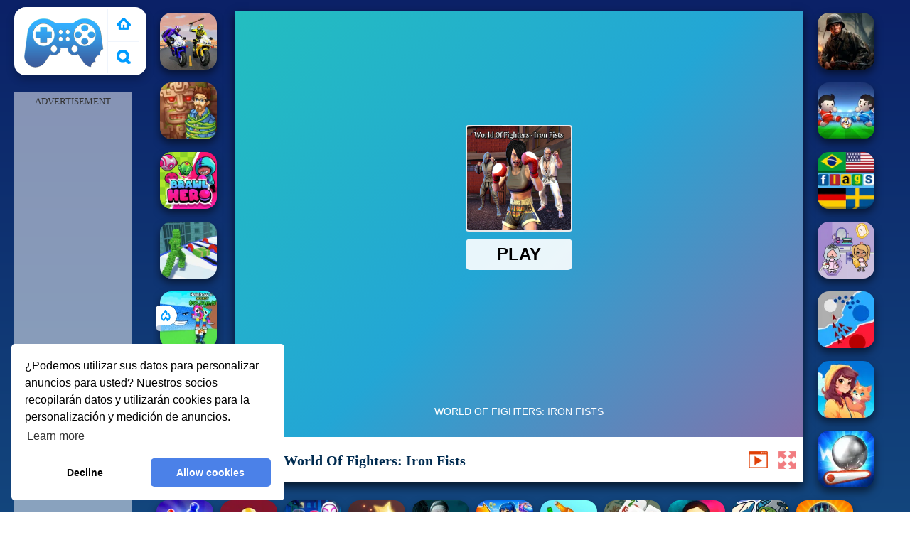

--- FILE ---
content_type: text/html; charset=UTF-8
request_url: https://www.paisdelosjuegos.net/de/world-of-fighters--iron-fists
body_size: 12062
content:
<!DOCTYPE html><html lang="es">
<head>
<meta http-equiv="Content-Type" content="text/html; charset=utf-8" />
<meta http-equiv="REFRESH" content="18000" />
<meta content="width=device-width, initial-scale=1, minimum-scale=1, maximum-scale=5, user-scalable=1" name="viewport"/>
<title>World Of Fighters: Iron Fists - Pais de Los Juegos Gratis</title><meta name="description" content="Juega a World Of Fighters: Iron Fists gratis  en PaisdeLosJuegos.net. En Pais de Los Juegos puedes jugar más juegos similares: Basketball Superstars, Steal a Brainrot Arena 67, Adventure Crazy Ramp Bike Stunt, Pixel Path, !" />
	<meta property="og:description" content="Juega a World Of Fighters: Iron Fists gratis en PaisdeLosJuegos.net. En Pais de Los Juegos puedes jugar más juegos similares: Billar de 8 Bolas, Dude Theft Auto, Butterfly Kyodai HD, Sprunki, !" /><meta name="keywords" content="World Of Fighters: Iron Fists, juegos World Of Fighters: Iron Fists Online, Poki World Of Fighters: Iron Fists, Gratis World Of Fighters: Iron Fists, Poki, Pais de Los Juegos" /><meta property="og:title" content="World Of Fighters: Iron Fists" />
	<meta property="og:url" content="https://www.paisdelosjuegos.net/de/world-of-fighters--iron-fists" />
	<meta property="og:image" content="https://www.paisdelosjuegos.net/games/images21/world-of-fighters-iron-fists.webp" />
	<meta property="article:tag" content="Juegos de boxeo"/>
	<meta property="article:published_time" content="2023-03-13T14:40:41+0700" />
	<meta property="article:modified_time" content="2023-03-13T17:40:41+0700" />
	<link rel="canonical" href="https://www.paisdelosjuegos.net/de/world-of-fighters--iron-fists"/><meta name="google-site-verification" content="PKGJ8vuEeKly0iCY9IyncBaEu73_1MwU7U510rSqBZQ" />
<script data-ad-client="ca-pub-3121915507569790" async src="https://pagead2.googlesyndication.com/pagead/js/adsbygoogle.js"></script><script type="text/javascript">
SITE_URL = 'https://www.paisdelosjuegos.net';
TEMPLATE_URL = '/templates/silk';
AD_COUNTDOWN = '15';
SEO_ON = '3';
USER_IS_ADMIN = '0';
COMMENT_POINTS = 10;
POST_POINTS = 10;
TOPIC_POINTS = 20;NEW_PMS = 0; NEW_FRS = 0; N_NEW_TOPIC = 0;ID = '2141';DELETE_FRIEND_CONFIRM = 'Are you sure you want to delete this friend?';UNFRIENDED = 'Friend removed';REQUEST_SENT = 'Request sent';CHALLENGE_A_FRIEND = 'Challenge a friend';CHALLENGE_SUBMITTED = 'Challenge sent';CHALLENGE_ANOTHER = 'Challenge another friend';GAME_FAVOURITE = 'Favourite';GAME_UNFAVOURITE = 'Unfavourite';FILL_IN_FORM = 'Please make sure you\'ve filled in the required fields';N_COMMENT_FAST = 'Please wait at least 60 seconds between comments';N_POINTS_EARNED1 = 'You earned';N_POINTS_EARNED2 = 'points';N_POINTS_EARNED_COMMENT = 'for posting a comment';N_ONE_NEW_PM = 'You have a new private message';N_MULTIPLE_NEW_PMS1 = 'You have';N_MULTIPLE_NEW_PMS2 = 'unread private messages';N_ONE_NEW_FR = 'You have a new friend request';N_MULTIPLE_NEW_FRS1 = 'You have';N_MULTIPLE_NEW_FRS2 = 'new friend requests';N_VIEW = 'View';window.setTimeout('GameAddPlay(2141)', 10000);
window.setTimeout('UserAddPlay()', 120000);
</script>
<script type="text/javascript" src="https://www.paisdelosjuegos.net/includes/jquery-1.8.2.js"></script>
<script type="text/javascript" src="https://www.paisdelosjuegos.net/includes/avarcade.js"></script>
<link rel="alternate" type="application/rss+xml" title="https://www.paisdelosjuegos.net" href="https://www.paisdelosjuegos.net/rss.php" />
<link rel="shortcut icon" href="https://www.paisdelosjuegos.net/favicon.ico" type="image/x-icon" />
<link rel="icon" href="https://www.paisdelosjuegos.net/favicon.ico" type="image/x-icon" />
<link rel="stylesheet" type="text/css" href="https://www.paisdelosjuegos.net/templates/silk/style_viewgames.css" /><link rel="stylesheet" type="text/css" href="https://www.paisdelosjuegos.net/templates/silk/phucviet_view.css" /><link rel="stylesheet" type="text/css" href="https://www.paisdelosjuegos.net/templates/silk/cookieconsent.min.css" />
<link href="https://fonts.googleapis.com/css?family=Proxima+Nova|sans-serif|Roboto|EB+Garamond|PT+Serif|Montserrat:400,700|Fredoka+One:400&display=swap" rel="stylesheet">
<link rel="alternate" href="https://www.paisdelosjuegos.net" hreflang="es" />
</head>
<body>
<script type="application/ld+json"> [
{
    "@context": "https://schema.org",
    "@type": "WebApplication",
    "name": "Pais de Los Juegos - Juegos Gratis en Línea",
    "url": "https://www.paisdelosjuegos.net",
    "image": "https://www.paisdelosjuegos.net/q/images/yoobegg.png",
    "potentialAction": {
        "@type": "SearchAction",
        "target": "https://www.paisdelosjuegos.net/search/{search_term_string}/?q={search_term_string}",
        "query-input": "required name=search_term_string"
    }
}
, {
    "@context": "https://schema.org",
    "@type": "WebApplication",
    "name": "World Of Fighters: Iron Fists",
	"description": "Juega a World Of Fighters: Iron Fists gratis  en PaisdeLosJuegos.net. En Pais de Los Juegos puedes jugar más juegos similares: Golf Orbit, Moto X3M 4 Winter, Bubble Shooter Billiard Pool, Warfront, ",
    "url": "https://www.paisdelosjuegos.net/de/world-of-fighters--iron-fists",
    "applicationCategory": "Game",
    "operatingSystem": "Windows, MacOS, Linux, iOS, Android",
    "offers": {
        "@type": "Offer",
        "price": 0,
        "priceCurrency": "USD",
        "availability": "https://schema.org/InStock"
    },
	"creator": {
        "@type": "Person",
        "name": "Pais de Los Juegos"        
    },
    "applicationSubCategory": "Juegos de boxeo",
    "image": "https://www.paisdelosjuegos.net/games/images21/world-of-fighters-iron-fists.webp",
	"dateCreated": "2023-03-13T14:40:41+0700",
	"datePublished": "2023-03-13T14:40:41+0700",
	"dateModified": "2023-03-13T17:40:41+0700",
    "aggregateRating": {
        "@type": "AggregateRating",
		"bestRating":5.0,
        "ratingValue": 4.92726411497,
        "reviewCount": 2010    }
}, {
    "@context": "https://schema.org",
    "@type": "BreadcrumbList",
    "itemListElement": [{
        "@type": "ListItem",
        "position": 1,
		"name": "Pais de Los Juegos - Juegos Gratis en Línea",
        "item": "https://www.paisdelosjuegos.net"
    }, {
        "@type": "ListItem",
        "position": 2,      
		"name": "Juegos de boxeo",
        "item": "https://www.paisdelosjuegos.net/tag/juegos-de-boxeo"
    }]
}] </script><div id="play"><div>
<div class="header-game-logo"><div class="header-logo"><a href="https://www.paisdelosjuegos.net/" title="Pais de Los Juegos">Pais de Los Juegos</a></div>
<div class="header-logo-search"><div class="home-mobile"><a href="https://www.paisdelosjuegos.net/" title="Poki"><img src="https://www.paisdelosjuegos.net/templates/silk/images/home-mobile.png"></a></div><div class="search-mobile"><button type="button" style="background: none;border: none;" id="myBtn1" class="butt1"><img src="https://www.paisdelosjuegos.net/templates/silk/images/search-mobile.png"></button></div></div></div></div>
<div id="content-game">
<div id="right-4" style="margin-top:130px;"><p style="text-align: center; color: #333; padding: 5px 0px 5px 0px; font-size: 13px;">ADVERTISEMENT</p>
<script async src="https://pagead2.googlesyndication.com/pagead/js/adsbygoogle.js"></script> <!-- 160 --> <ins class="adsbygoogle" style="display:inline-block;width:160px;height:600px" data-ad-client="ca-pub-3121915507569790" data-ad-slot="4372841770"></ins> <script> (adsbygoogle = window.adsbygoogle || []).push({}); </script></div>		   
<div id="panel-left"><div class="keyboard"><div class="home_game_image_featured"><a href="https://www.paisdelosjuegos.net/de/biker-battle-3d" title="Biker Battle 3D"><img class="home_game_image_featured_thum_image" src="https://www.paisdelosjuegos.net/games/images21/biker-battle-3d.webp" /><div class="title_game">Biker Battle 3D</div></a></div><div class="home_game_image_featured"><a href="https://www.paisdelosjuegos.net/de/vega-mix-2--mystery-of-island" title="Vega Mix 2: Mystery of Island"><img class="home_game_image_featured_thum_image" src="https://www.paisdelosjuegos.net/games/images/vega-mix-2-mystery-of-island.webp" /><div class="title_game">Vega Mix 2: Mystery of Island</div></a></div><div class="home_game_image_featured"><a href="https://www.paisdelosjuegos.net/de/heroe-de-la-rina" title="Héroe de la Riña"><img class="home_game_image_featured_thum_image" src="https://www.paisdelosjuegos.net/games/images/heroe-de-la-rina.webp" /><div class="title_game">Héroe de la Riña</div></a></div><div class="home_game_image_featured"><a href="https://www.paisdelosjuegos.net/de/hombre-de-dinero-3d" title="Hombre de Dinero 3D"><img class="home_game_image_featured_thum_image" src="https://www.paisdelosjuegos.net/games/images/hombre-de-dinero-3d.webp" /><div class="title_game">Hombre de Dinero 3D</div></a></div><div class="home_game_image_featured"><a href="https://www.paisdelosjuegos.net/de/escape-tsunami-for-brainrots" title="Escape Tsunami for Brainrots"><img class="home_game_image_featured_thum_image" src="https://www.paisdelosjuegos.net/games/images2026/escape-tsunami-for-brainrots.webp" alt="Escape Tsunami for Brainrots"><div class="title_game">Escape Tsunami for Brainrots</div><div class="icon-news"></div></a></div><div class="home_game_image_featured"><a href="https://www.paisdelosjuegos.net/de/obby-football-soccer-3d" title="Obby Football Soccer 3D"><img class="home_game_image_featured_thum_image" src="https://www.paisdelosjuegos.net/games/images2026/obby-football-soccer-3d.webp" alt="Obby Football Soccer 3D"><div class="title_game">Obby Football Soccer 3D</div><div class="icon-news"></div></a></div><div class="home_game_image_featured"><a href="https://www.paisdelosjuegos.net/de/skillful-finger" title="Skillful Finger"><img class="home_game_image_featured_thum_image" src="https://www.paisdelosjuegos.net/games/images2026/skillful-finger.webp" alt="Skillful Finger"><div class="title_game">Skillful Finger</div><div class="icon-news"></div></a></div></div></div>		
<div id="panel-center" style="width: max-content;">
<div id="conteiner-panel-center"><div id="ava-game_container"><iframe src="https://html5.gamedistribution.com/07c6ddc0ab4f4df29427a3ddf012e684/?gd_sdk_referrer_url=https://www.paisdelosjuegos.net/de/world-of-fighters--iron-fists" width="800" height="600" allowtransparency="true" frameborder="0" marginwidth="0" marginheight="0" scrolling="no" id="fullscreen"></iframe></div></div>
<div id="top-panel-center"><img alt="World Of Fighters: Iron Fists" class="fbimg" src="https://www.paisdelosjuegos.net/games/images21/world-of-fighters-iron-fists.webp"><div class="titulogame"><span><h1>World Of Fighters: Iron Fists</h1></span></div><div class="first" style="float: right;margin-top: 20px;margin-right: 10px;"><a id="toggle_fullscreen" style="background: none;border: none;"><img src="https://www.paisdelosjuegos.net/templates/silk/images/full-screen.png"></a></div><div class="first" style="float: right;margin-top: 20px;margin-right: 15px;"><button type="button" style="background: none;border: none;" class="butt1"><img src="https://www.paisdelosjuegos.net/templates/silk/images/video-friv.png"></button></div></div>
</div>		
<div class="home_game_image_featured"><a href="https://www.paisdelosjuegos.net/de/world-war-2-shooter" title="World War 2 Shooter"><img class="home_game_image_featured_thum_image" src="https://www.paisdelosjuegos.net/games/images2025/world-war-2-shooter.webp" /><div class="title_game">World War 2 Shooter</div></a></div><div class="home_game_image_featured"><a href="https://www.paisdelosjuegos.net/de/dummies-world-cup" title="Dummies World Cup"><img class="home_game_image_featured_thum_image" src="https://www.paisdelosjuegos.net/games/images2025/dummies-world-cup.webp" /><div class="title_game">Dummies World Cup</div></a></div><div class="home_game_image_featured"><a href="https://www.paisdelosjuegos.net/de/world-flags-quiz" title="World Flags Quiz"><img class="home_game_image_featured_thum_image" src="https://www.paisdelosjuegos.net/games/images21/world-flags-quiz.webp" /><div class="title_game">World Flags Quiz</div></a></div><div class="home_game_image_featured"><a href="https://www.paisdelosjuegos.net/de/tb-world-free" title="TB World Free"><img class="home_game_image_featured_thum_image" src="https://www.paisdelosjuegos.net/games/images2025/tb-world-free.webp" /><div class="title_game">TB World Free</div></a></div><div class="home_game_image_featured"><a href="https://www.paisdelosjuegos.net/de/state-io-conquer-the-world" title="State.io - Conquer the World"><img class="home_game_image_featured_thum_image" src="https://www.paisdelosjuegos.net/games/images21/state-io---conquer-the-world.webp" /><div class="title_game">State.io - Conquer the World</div></a></div><div class="home_game_image_featured"><a href="https://www.paisdelosjuegos.net/de/mahjong-solitaire-world-tour" title="Mahjong Solitaire World Tour"><img class="home_game_image_featured_thum_image" src="https://www.paisdelosjuegos.net/games/images/mahjong-solitaire-world-tour.webp" /><div class="title_game">Mahjong Solitaire World Tour</div></a></div><div class="home_game_image_featured"><a href="https://www.paisdelosjuegos.net/de/pinball-world-cup" title="Pinball World Cup"><img class="home_game_image_featured_thum_image" src="https://www.paisdelosjuegos.net/games/images21/pinball-world-cup.webp" /><div class="title_game">Pinball World Cup</div></a></div><div class="home_game_image_featured"><a href="https://www.paisdelosjuegos.net/de/ludo-world" title="Ludo World"><img class="home_game_image_featured_thum_image" src="https://www.paisdelosjuegos.net/games/images2025/ludo-world.webp" /><div class="title_game">Ludo World</div></a></div><div class="home_game_image_featured"><a href="https://www.paisdelosjuegos.net/de/worldcup-2022-fk" title="WorldCup 2022 FK"><img class="home_game_image_featured_thum_image" src="https://www.paisdelosjuegos.net/games/images21/worldcup-2022-fk.webp" /><div class="title_game">WorldCup 2022 FK</div></a></div><div class="home_game_image_featured"><a href="https://www.paisdelosjuegos.net/de/spidey-and-his-amazing-friends" title="Spidey and his Amazing Friends"><img class="home_game_image_featured_thum_image" src="https://www.paisdelosjuegos.net/games/images21/spidey-and-his-amazing-friends.webp" alt="Spidey and his Amazing Friends"><div class="title_game">Spidey and his Amazing Friends</div></a></div><div class="home_game_image_featured"><a href="https://www.paisdelosjuegos.net/de/classic-mahjong" title="Classic Mahjong"><img class="home_game_image_featured_thum_image" src="https://www.paisdelosjuegos.net/games/images2026/classic-mahjong.webp" alt="Classic Mahjong"><div class="title_game">Classic Mahjong</div></a></div><div class="home_game_image_featured"><a href="https://www.paisdelosjuegos.net/de/horror-nun-online" title="Horror Nun Online"><img class="home_game_image_featured_thum_image" src="https://www.paisdelosjuegos.net/games/images2026/horror-nun-online.webp" alt="Horror Nun Online"><div class="title_game">Horror Nun Online</div></a></div><div class="home_game_image_featured"><a href="https://www.paisdelosjuegos.net/de/pregnant-mother-simulator" title="Pregnant Mother Simulator"><img class="home_game_image_featured_thum_image" src="https://www.paisdelosjuegos.net/games/images2026/pregnant-mother-simulator.webp" alt="Pregnant Mother Simulator"><div class="title_game">Pregnant Mother Simulator</div></a></div><div class="home_game_image_featured"><a href="https://www.paisdelosjuegos.net/de/knock-down" title="Knock Down"><img class="home_game_image_featured_thum_image" src="https://www.paisdelosjuegos.net/games/images2026/knock-down.webp" alt="Knock Down"><div class="title_game">Knock Down</div></a></div><div class="home_game_image_featured"><a href="https://www.paisdelosjuegos.net/de/mahjong-solitaire-zodiac" title="Mahjong Solitaire Zodiac"><img class="home_game_image_featured_thum_image" src="https://www.paisdelosjuegos.net/games/images2026/mahjong-solitaire-zodiac.webp" alt="Mahjong Solitaire Zodiac"><div class="title_game">Mahjong Solitaire Zodiac</div></a></div><div class="home_game_image_featured"><a href="https://www.paisdelosjuegos.net/de/squid-game" title="Squid Game"><img class="home_game_image_featured_thum_image" src="https://www.paisdelosjuegos.net/games/images2026/squid-game.webp" alt="Squid Game"><div class="title_game">Squid Game</div></a></div><div class="home_game_image_featured" id="header-game1-left" style="margin-top:20px;"><p style="text-align: center; color: #333; padding: 5px 0px 5px 0px; font-size: 13px;">ADVERTISEMENT</p>
<script async src="https://pagead2.googlesyndication.com/pagead/js/adsbygoogle.js"></script> <!-- 336×280 --> <ins class="adsbygoogle" style="display:block" data-ad-client="ca-pub-3121915507569790" data-ad-slot="7464047150" data-ad-format="auto" data-full-width-responsive="true"></ins> <script> (adsbygoogle = window.adsbygoogle || []).push({}); </script></div><div class="home_game_image_featured"><a href="https://www.paisdelosjuegos.net/de/merge-brainrot" title="Merge Brainrot"><img class="home_game_image_featured_thum_image" src="https://www.paisdelosjuegos.net/games/images2025/merge-brainrot.webp" alt="Merge Brainrot"><div class="title_game">Merge Brainrot</div></a></div><div class="home_game_image_featured"><a href="https://www.paisdelosjuegos.net/de/cursed-treasure-2" title="Cursed Treasure 2"><img class="home_game_image_featured_thum_image" src="https://www.paisdelosjuegos.net/games/images/paisdelosjuegos-net-cursed-treasure-2.webp" alt="Cursed Treasure 2"><div class="title_game">Cursed Treasure 2</div></a></div><div class="home_game_image_featured"><a href="https://www.paisdelosjuegos.net/de/zombie-derby-2" title="Zombie Derby 2"><img class="home_game_image_featured_thum_image" src="https://www.paisdelosjuegos.net/games/images2025/zombie-derby-2.webp" alt="Zombie Derby 2"><div class="title_game">Zombie Derby 2</div></a></div><div class="home_game_image_featured"><a href="https://www.paisdelosjuegos.net/de/armedforces-io" title="ArmedForces.io"><img class="home_game_image_featured_thum_image" src="https://www.paisdelosjuegos.net/games/images21/armedforces-io.webp" alt="ArmedForces.io"><div class="title_game">ArmedForces.io</div></a></div><div class="home_game_image_featured"><a href="https://www.paisdelosjuegos.net/de/slope-ball-2" title="Slope Ball"><img class="home_game_image_featured_thum_image" src="https://www.paisdelosjuegos.net/games/images21/slope-ball.webp" alt="Slope Ball"><div class="title_game">Slope Ball</div></a></div><div class="home_game_image_featured"><a href="https://www.paisdelosjuegos.net/de/steal-brainrot-eggs" title="Steal Brainrot Eggs"><img class="home_game_image_featured_thum_image" src="https://www.paisdelosjuegos.net/games/images2026/steal-brainrot-eggs.webp" alt="Steal Brainrot Eggs"><div class="title_game">Steal Brainrot Eggs</div></a></div><div class="home_game_image_featured"><a href="https://www.paisdelosjuegos.net/de/temple-run-2-holi-festival" title="Temple Run 2 Holi Festival"><img class="home_game_image_featured_thum_image" src="https://www.paisdelosjuegos.net/games/images2025/temple-run-2-holi-festival.webp" alt="Temple Run 2 Holi Festival"><div class="title_game">Temple Run 2 Holi Festival</div></a></div><div class="home_game_image_featured"><a href="https://www.paisdelosjuegos.net/de/earn-to-die-online" title="Earn To Die Online"><img class="home_game_image_featured_thum_image" src="https://www.paisdelosjuegos.net/games/images/earn-to-die-online.webp" alt="Earn To Die Online"><div class="title_game">Earn To Die Online</div></a></div><div class="home_game_image_featured"><a href="https://www.paisdelosjuegos.net/de/capybara-clicker-2" title="Capybara Clicker 2"><img class="home_game_image_featured_thum_image" src="https://www.paisdelosjuegos.net/games/images2025/capybara-clicker-2.webp" alt="Capybara Clicker 2"><div class="title_game">Capybara Clicker 2</div></a></div><div class="home_game_image_featured"><a href="https://www.paisdelosjuegos.net/de/asesinar-al-rey" title="Asesinar al rey"><img class="home_game_image_featured_thum_image" src="https://www.paisdelosjuegos.net/games/images21/asesinar-al-rey.webp" alt="Asesinar al rey"><div class="title_game">Asesinar al rey</div></a></div><div class="home_game_image_featured"><a href="https://www.paisdelosjuegos.net/de/furia-de-estacionamiento-3d--ciudad-de-playa-2" title="Furia de Estacionamiento 3D: Ciudad de Playa 2"><img class="home_game_image_featured_thum_image" src="https://www.paisdelosjuegos.net/games/images2024/furia-de-estacionamiento-3d--ciudad-de-playa-2.webp" alt="Furia de Estacionamiento 3D: Ciudad de Playa 2"><div class="title_game">Furia de Estacionamiento 3D: Ciudad de Playa 2</div></a></div><div class="home_game_image_featured"><a href="https://www.paisdelosjuegos.net/de/ragdoll-playground" title="Ragdoll Playground"><img class="home_game_image_featured_thum_image" src="https://www.paisdelosjuegos.net/games/images2025/ragdoll-playground.webp" alt="Ragdoll Playground"><div class="title_game">Ragdoll Playground</div></a></div><div class="home_game_image_featured"><a href="https://www.paisdelosjuegos.net/de/tiny-fishing" title="Tiny Fishing"><img class="home_game_image_featured_thum_image" src="https://www.paisdelosjuegos.net/games/images/tiny-fishing.webp" alt="Tiny Fishing"><div class="title_game">Tiny Fishing</div></a></div><div class="home_game_image_featured"><a href="https://www.paisdelosjuegos.net/de/plants-vs-zombies--merge-defense" title="Plants Vs Zombies: Merge Defense"><img class="home_game_image_featured_thum_image" src="https://www.paisdelosjuegos.net/games/images/plants-vs-zombies-merge-defense.webp" alt="Plants Vs Zombies: Merge Defense"><div class="title_game">Plants Vs Zombies: Merge Defense</div></a></div><div class="home_game_image_featured"><a href="https://www.paisdelosjuegos.net/de/dude-theft-auto" title="Dude Theft Auto"><img class="home_game_image_featured_thum_image" src="https://www.paisdelosjuegos.net/games/images2025/dude-theft-auto.webp" alt="Dude Theft Auto"><div class="title_game">Dude Theft Auto</div></a></div><div class="home_game_image_featured"><a href="https://www.paisdelosjuegos.net/de/zombie-derby" title="Zombie Derby"><img class="home_game_image_featured_thum_image" src="https://www.paisdelosjuegos.net/games/images2025/zombie-derby.webp" alt="Zombie Derby"><div class="title_game">Zombie Derby</div></a></div><div class="home_game_image_featured"><a href="https://www.paisdelosjuegos.net/de/lanzadores-de-penaltis-3" title="Lanzadores de Penaltis 3"><img class="home_game_image_featured_thum_image" src="https://www.paisdelosjuegos.net/games/images/lanzadores-de-penaltis-3.webp" alt="Lanzadores de Penaltis 3"><div class="title_game">Lanzadores de Penaltis 3</div></a></div><div class="home_game_image_featured"><a href="https://www.paisdelosjuegos.net/de/bicycle-stunt-3d" title="Bicycle Stunt 3D"><img class="home_game_image_featured_thum_image" src="https://www.paisdelosjuegos.net/games/images/bicycle-stunt-3d.webp" alt="Bicycle Stunt 3D"><div class="title_game">Bicycle Stunt 3D</div></a></div><div class="home_game_image_featured"><a href="https://www.paisdelosjuegos.net/de/happy-blocks" title="Happy Blocks"><img class="home_game_image_featured_thum_image" src="https://www.paisdelosjuegos.net/games/images2025/happy-blocks.webp" alt="Happy Blocks"><div class="title_game">Happy Blocks</div></a></div><div class="home_game_image_featured"><a href="https://www.paisdelosjuegos.net/de/bubble-shooter-wild-west" title="Bubble Shooter Wild West"><img class="home_game_image_featured_thum_image" src="https://www.paisdelosjuegos.net/games/images2025/bubble-shooter-wild-west.webp" alt="Bubble Shooter Wild West"><div class="title_game">Bubble Shooter Wild West</div></a></div><div class="home_game_image_featured"><a href="https://www.paisdelosjuegos.net/de/vex-8" title="Vex 8"><img class="home_game_image_featured_thum_image" src="https://www.paisdelosjuegos.net/games/images/vex-8.webp" alt="Vex 8"><div class="title_game">Vex 8</div></a></div><div class="home_game_image_featured"><a href="https://www.paisdelosjuegos.net/de/stick-duel--the-war" title="Stick Duel: The War"><img class="home_game_image_featured_thum_image" src="https://www.paisdelosjuegos.net/games/images21/stick-duel-the-war.webp" alt="Stick Duel: The War"><div class="title_game">Stick Duel: The War</div></a></div><div class="home_game_image_featured"><a href="https://www.paisdelosjuegos.net/de/heladitos-3" title="Heladitos 3"><img class="home_game_image_featured_thum_image" src="https://www.paisdelosjuegos.net/games/images/heladitos-3.webp" alt="Heladitos 3"><div class="title_game">Heladitos 3</div></a></div><div class="home_game_image_featured"><a href="https://www.paisdelosjuegos.net/de/offline-fps-royale" title="Offline FPS Royale"><img class="home_game_image_featured_thum_image" src="https://www.paisdelosjuegos.net/games/images/offline-fps-royale.webp" alt="Offline FPS Royale"><div class="title_game">Offline FPS Royale</div></a></div><div class="home_game_image_featured"><a href="https://www.paisdelosjuegos.net/de/alone-ii" title="Alone II"><img class="home_game_image_featured_thum_image" src="https://www.paisdelosjuegos.net/games/images/alone-ii.webp" alt="Alone II"><div class="title_game">Alone II</div></a></div><div class="home_game_image_featured"><a href="https://www.paisdelosjuegos.net/de/bleach-vs-naruto-2-6" title="Bleach Vs Naruto 2.6"><img class="home_game_image_featured_thum_image" src="https://www.paisdelosjuegos.net/games/images21/bleach-vs-naruto-2-6.webp" alt="Bleach Vs Naruto 2.6"><div class="title_game">Bleach Vs Naruto 2.6</div></a></div><div class="home_game_image_featured"><a href="https://www.paisdelosjuegos.net/de/soccer-euro-cup-2025" title="Soccer Euro Cup 2025"><img class="home_game_image_featured_thum_image" src="https://www.paisdelosjuegos.net/games/images2025/soccer-euro-cup-2025.webp" alt="Soccer Euro Cup 2025"><div class="title_game">Soccer Euro Cup 2025</div></a></div><div class="home_game_image_featured"><a href="https://www.paisdelosjuegos.net/de/side-effects" title="Side Effects"><img class="home_game_image_featured_thum_image" src="https://www.paisdelosjuegos.net/games/images2025/side-effects.webp" alt="Side Effects"><div class="title_game">Side Effects</div></a></div><div class="home_game_image_featured"><a href="https://www.paisdelosjuegos.net/de/vex-9" title="Vex 9"><img class="home_game_image_featured_thum_image" src="https://www.paisdelosjuegos.net/games/images2025/vex-9.webp" alt="Vex 9"><div class="title_game">Vex 9</div></a></div><div class="home_game_image_featured"><a href="https://www.paisdelosjuegos.net/de/break-brick-2024" title="Break Brick 2024"><img class="home_game_image_featured_thum_image" src="https://www.paisdelosjuegos.net/games/images2024/break-brick-2024.webp" alt="Break Brick 2024"><div class="title_game">Break Brick 2024</div></a></div><div class="home_game_image_featured"><a href="https://www.paisdelosjuegos.net/de/murder-mafia" title="Murder Mafia"><img class="home_game_image_featured_thum_image" src="https://www.paisdelosjuegos.net/games/images/murder-mafia.webp" alt="Murder Mafia"><div class="title_game">Murder Mafia</div></a></div><div class="home_game_image_featured"><a href="https://www.paisdelosjuegos.net/de/block-blasty-saga" title="Block Blasty Saga"><img class="home_game_image_featured_thum_image" src="https://www.paisdelosjuegos.net/games/images2025/block-blasty-saga.webp" alt="Block Blasty Saga"><div class="title_game">Block Blasty Saga</div></a></div><div class="home_game_image_featured"><a href="https://www.paisdelosjuegos.net/de/bejeweled" title="Bejeweled"><img class="home_game_image_featured_thum_image" src="https://www.paisdelosjuegos.net/games/images/bejeweled.webp" alt="Bejeweled"><div class="title_game">Bejeweled</div></a></div><div class="home_game_image_featured"><a href="https://www.paisdelosjuegos.net/de/gp-moto-racing-3" title="GP Moto Racing 3"><img class="home_game_image_featured_thum_image" src="https://www.paisdelosjuegos.net/games/images21/gp-moto-racing-3.webp" alt="GP Moto Racing 3"><div class="title_game">GP Moto Racing 3</div></a></div><div class="home_game_image_featured"><a href="https://www.paisdelosjuegos.net/de/tropical-match-2" title="Tropical Match 2"><img class="home_game_image_featured_thum_image" src="https://www.paisdelosjuegos.net/games/images2025/tropical-match-2.webp" alt="Tropical Match 2"><div class="title_game">Tropical Match 2</div></a></div><div class="home_game_image_featured"><a href="https://www.paisdelosjuegos.net/de/blockbuster--adventures-puzzle" title="BlockBuster: Adventures Puzzle"><img class="home_game_image_featured_thum_image" src="https://www.paisdelosjuegos.net/games/images2025/blockbuster--adventures-puzzle.webp" alt="BlockBuster: Adventures Puzzle"><div class="title_game">BlockBuster: Adventures Puzzle</div></a></div><div class="home_game_image_featured"><a href="https://www.paisdelosjuegos.net/de/venge-io-christmas" title="Venge.io Christmas"><img class="home_game_image_featured_thum_image" src="https://www.paisdelosjuegos.net/games/images21/venge-io-christmas.webp" alt="Venge.io Christmas"><div class="title_game">Venge.io Christmas</div></a></div><div id="parent"><div class="game fimg"><a href="https://www.paisdelosjuegos.net/de/fighter-legends-duo"><div><img src="https://www.paisdelosjuegos.net/games/images/fighter-legends-duo.webp" alt="Fighter Legends Duo" class="gesh x_sf1"></div><div class="title_game" style="border-radius: 8%;">Fighter Legends Duo</div></a></div><div class="game img"><a  href="https://www.paisdelosjuegos.net/de/bike-stunts-impossible"><div><img src="https://www.paisdelosjuegos.net/games/images21/bike-stunts-impossible.webp" alt="Bike Stunts Impossible" class="gesh x_sf1"></div><div class="title_game">Bike Stunts Impossible</div></a></div><div class="game img"><a  href="https://www.paisdelosjuegos.net/de/zumba-classic"><div><img src="https://www.paisdelosjuegos.net/games/images21/zumba-classic.webp" alt="Zumba Classic" class="gesh x_sf1"></div><div class="title_game">Zumba Classic</div></a></div><div class="game fimg"><a href="https://www.paisdelosjuegos.net/de/ramp-car-jumping"><div><img src="https://www.paisdelosjuegos.net/games/images2025/ramp-car-jumping.webp" alt="Ramp Car Jumping" class="gesh x_sf1"></div><div class="title_game" style="border-radius: 8%;">Ramp Car Jumping</div></a></div><div class="game img"><a  href="https://www.paisdelosjuegos.net/de/explosion-de-bloques"><div><img src="https://www.paisdelosjuegos.net/games/images/explosion-de-bloques.webp" alt="Explosión de Bloques" class="gesh x_sf1"></div><div class="title_game">Explosión de Bloques</div></a></div><div class="game img"><a  href="https://www.paisdelosjuegos.net/de/gp-moto-racing-3"><div><img src="https://www.paisdelosjuegos.net/games/images21/gp-moto-racing-3.webp" alt="GP Moto Racing 3" class="gesh x_sf1"></div><div class="title_game">GP Moto Racing 3</div></a></div><div class="game img"><a  href="https://www.paisdelosjuegos.net/de/toca-boca-home-clean-up-design"><div><img src="https://www.paisdelosjuegos.net/games/images2025/toca-boca-home-clean-up-design.webp" alt="Toca Boca Home Clean Up Design" class="gesh x_sf1"></div><div class="title_game">Toca Boca Home Clean Up Design</div></a></div><div class="game img"><a  href="https://www.paisdelosjuegos.net/de/merge-brainrot"><div><img src="https://www.paisdelosjuegos.net/games/images2025/merge-brainrot.webp" alt="Merge Brainrot" class="gesh x_sf1"></div><div class="title_game">Merge Brainrot</div></a></div><div class="game img"><a  href="https://www.paisdelosjuegos.net/de/escape-road"><div><img src="https://www.paisdelosjuegos.net/games/images2025/escape-road.webp" alt="Escape Road" class="gesh x_sf1"></div><div class="title_game">Escape Road</div></a></div><div class="game fimg"><a href="https://www.paisdelosjuegos.net/de/call-of-duty--free-fire"><div><img src="https://www.paisdelosjuegos.net/games/images2025/call-of-duty--free-fire.webp" alt="Call Of Duty: Free Fire" class="gesh x_sf1"></div><div class="title_game" style="border-radius: 8%;">Call Of Duty: Free Fire</div></a></div><div class="game img"><a  href="https://www.paisdelosjuegos.net/de/snow-road-3d"><div><img src="https://www.paisdelosjuegos.net/games/images2025/snow-road-3d.webp" alt="Snow Road 3D" class="gesh x_sf1"></div><div class="title_game">Snow Road 3D</div></a></div><div class="game img"><a  href="https://www.paisdelosjuegos.net/de/mahjong-flowers"><div><img src="https://www.paisdelosjuegos.net/games/images/paisdelosjuegos-net-mahjong-flowers.webp" alt="Mahjong Flowers" class="gesh x_sf1"></div><div class="title_game">Mahjong Flowers</div></a></div><div class="game fimg"><a href="https://www.paisdelosjuegos.net/de/motorcycle-racer--road-mayhem"><div><img src="https://www.paisdelosjuegos.net/games/images2025/motorcycle-racer--road-mayhem.webp" alt="Motorcycle Racer: Road Mayhem" class="gesh x_sf1"></div><div class="title_game" style="border-radius: 8%;">Motorcycle Racer: Road Mayhem</div></a></div><div class="game fimg"><a href="https://www.paisdelosjuegos.net/de/murder-mafia"><div><img src="https://www.paisdelosjuegos.net/games/images/murder-mafia.webp" alt="Murder Mafia" class="gesh x_sf1"></div><div class="title_game" style="border-radius: 8%;">Murder Mafia</div></a></div><div class="game fimg"><a href="https://www.paisdelosjuegos.net/de/rise-of-the-dead"><div><img src="https://www.paisdelosjuegos.net/games/images2025/rise-of-the-dead.webp" alt="Rise of the Dead" class="gesh x_sf1"></div><div class="title_game" style="border-radius: 8%;">Rise of the Dead</div></a></div><div class="game fimg"><a href="https://www.paisdelosjuegos.net/de/bubble-shooter-arcade-2"><div><img src="https://www.paisdelosjuegos.net/games/images21/bubble-shooter-arcade-2.webp" alt="Bubble Shooter Arcade 2" class="gesh x_sf1"></div><div class="title_game" style="border-radius: 8%;">Bubble Shooter Arcade 2</div></a></div><div class="game fimg"><a href="https://www.paisdelosjuegos.net/de/motor-tour"><div><img src="https://www.paisdelosjuegos.net/games/images2024/motor-tour.webp" alt="Motor Tour" class="gesh x_sf1"></div><div class="title_game" style="border-radius: 8%;">Motor Tour</div></a></div><div class="game img"><a  href="https://www.paisdelosjuegos.net/de/sunset-bike-racer"><div><img src="https://www.yoob2.com/games2021/images/sunset-bike-racer-motocross.webp" alt="Sunset Bike Racer" class="gesh x_sf1"></div><div class="title_game">Sunset Bike Racer</div></a></div><div class="game img"><a  href="https://www.paisdelosjuegos.net/de/obby-survive-parkour"><div><img src="https://www.paisdelosjuegos.net/games/images2025/obby-survive-parkour.webp" alt="Obby Survive Parkour" class="gesh x_sf1"></div><div class="title_game">Obby Survive Parkour</div></a></div><div class="game img"><a  href="https://www.paisdelosjuegos.net/de/gp-moto-racing-2"><div><img src="https://www.yoob2.com/games2021/images/gp-moto-racing-2.webp" alt="GP Moto Racing 2" class="gesh x_sf1"></div><div class="title_game">GP Moto Racing 2</div></a></div><div class="game fimg"><a href="https://www.paisdelosjuegos.net/de/crazy-plane-landing"><div><img src="https://www.paisdelosjuegos.net/games/images2025/crazy-plane-landing.webp" alt="Crazy Plane Landing" class="gesh x_sf1"></div><div class="title_game" style="border-radius: 8%;">Crazy Plane Landing</div></a></div><div class="game img"><a  href="https://www.paisdelosjuegos.net/de/pose-to-hide--puzzle"><div><img src="https://www.paisdelosjuegos.net/games/images/pose-to-hide-puzzle.webp" alt="Pose To Hide: Puzzle" class="gesh x_sf1"></div><div class="title_game">Pose To Hide: Puzzle</div></a></div><div class="game img"><a  href="https://www.paisdelosjuegos.net/de/super-tornado-io"><div><img src="https://www.yoob2.com/games2021/images/super-tornadoio.webp" alt="Super Tornado.io" class="gesh x_sf1"></div><div class="title_game">Super Tornado.io</div></a></div><div class="game img"><a  href="https://www.paisdelosjuegos.net/de/allpeopletug"><div><img src="https://www.paisdelosjuegos.net/games/images2025/allpeopletug.webp" alt="AllPeopleTUG" class="gesh x_sf1"></div><div class="title_game">AllPeopleTUG</div></a></div><div class="game img"><a  href="https://www.paisdelosjuegos.net/de/wild-west-zombie-clash"><div><img src="https://www.paisdelosjuegos.net/games/images21/wild-west-zombie-clash.webp" alt="Wild West Zombie Clash" class="gesh x_sf1"></div><div class="title_game">Wild West Zombie Clash</div></a></div><div class="game img"><a  href="https://www.paisdelosjuegos.net/de/10x10-block-puzzle"><div><img src="https://www.paisdelosjuegos.net/games/images21/10x10-block-puzzle.webp" alt="10x10 Block Puzzle" class="gesh x_sf1"></div><div class="title_game">10x10 Block Puzzle</div></a></div><div class="game img"><a  href="https://www.paisdelosjuegos.net/de/jungle-marble-pop-blast"><div><img src="https://www.paisdelosjuegos.net/games/images21/jungle-marble-pop-blast.webp" alt="Jungle Marble Pop Blast" class="gesh x_sf1"></div><div class="title_game">Jungle Marble Pop Blast</div></a></div><div class="game img"><a  href="https://www.paisdelosjuegos.net/de/run-3d"><div><img src="https://www.paisdelosjuegos.net/games/images2024/run-3d.webp" alt="Run 3D" class="gesh x_sf1"></div><div class="title_game">Run 3D</div></a></div><div class="game fimg"><a href="https://www.paisdelosjuegos.net/de/bubble-shooter-candy"><div><img src="https://www.paisdelosjuegos.net/games/images/bubble-shooter-candy.webp" alt="Bubble Shooter Candy" class="gesh x_sf1"></div><div class="title_game" style="border-radius: 8%;">Bubble Shooter Candy</div></a></div><div class="game fimg"><a href="https://www.paisdelosjuegos.net/de/tank-attack-5"><div><img src="https://www.paisdelosjuegos.net/games/images2024/tank-attack-5.webp" alt="Tank Attack 5" class="gesh x_sf1"></div><div class="title_game" style="border-radius: 8%;">Tank Attack 5</div></a></div><div class="game fimg"><a href="https://www.paisdelosjuegos.net/de/carrera-del-gato-del-hongo-azul"><div><img src="https://www.paisdelosjuegos.net/games/images/carrera-del-gato-del-hongo-azul.webp" alt="Carrera del Gato del Hongo Azul" class="gesh x_sf1"></div><div class="title_game" style="border-radius: 8%;">Carrera del Gato del Hongo Azul</div></a></div><div class="game img"><a  href="https://www.paisdelosjuegos.net/de/zombie-mission-survivor"><div><img src="https://www.paisdelosjuegos.net/games/images/zombie-mission-survivor.webp" alt="Zombie Mission Survivor" class="gesh x_sf1"></div><div class="title_game">Zombie Mission Survivor</div></a></div><div class="game img"><a  href="https://www.paisdelosjuegos.net/de/treating-mia-back-injury"><div><img src="https://www.paisdelosjuegos.net/games/images21/treating-mia-back-injury.webp" alt="Treating Mia Back Injury" class="gesh x_sf1"></div><div class="title_game">Treating Mia Back Injury</div></a></div><div class="game img"><a  href="https://www.paisdelosjuegos.net/de/knightbit--far-lands"><div><img src="https://www.paisdelosjuegos.net/games/images2025/knightbit--far-lands.webp" alt="KnightBit: Far Lands" class="gesh x_sf1"></div><div class="title_game">KnightBit: Far Lands</div></a></div><div class="game img"><a  href="https://www.paisdelosjuegos.net/de/two-cubes-3d"><div><img src="https://www.paisdelosjuegos.net/games/images21/two-cubes-3d.webp" alt="Two Cubes 3D" class="gesh x_sf1"></div><div class="title_game">Two Cubes 3D</div></a></div><div class="game img"><a  href="https://www.paisdelosjuegos.net/de/mahjong-royal"><div><img src="https://www.paisdelosjuegos.net/games/images/mahjong-royal.webp" alt="Mahjong Royal" class="gesh x_sf1"></div><div class="title_game">Mahjong Royal</div></a></div><div class="game img"><a  href="https://www.paisdelosjuegos.net/de/alta-costura-de-otono-de-la-semana-de-la-moda-de-paris"><div><img src="https://www.paisdelosjuegos.net/games/images/alta-costura-de-otono-de-la-semana-de-la-moda-de-paris.webp" alt="Alta Costura de Otoño de la Semana de la Moda de París" class="gesh x_sf1"></div><div class="title_game">Alta Costura de Otoño de la Semana de la Moda de París</div></a></div><div class="game img"><a  href="https://www.paisdelosjuegos.net/de/conductor-de-ciudad-real"><div><img src="https://www.paisdelosjuegos.net/games/images/conductor-de-ciudad-real.webp" alt="Conductor de Ciudad Real" class="gesh x_sf1"></div><div class="title_game">Conductor de Ciudad Real</div></a></div><div class="game img"><a  href="https://www.paisdelosjuegos.net/de/elon-cars-online-sky-stunt"><div><img src="https://www.paisdelosjuegos.net/games/images21/elon-cars-online-sky-stunt.webp" alt="Elon Cars Online Sky Stunt" class="gesh x_sf1"></div><div class="title_game">Elon Cars Online Sky Stunt</div></a></div><div class="game img"><a  href="https://www.paisdelosjuegos.net/de/4-pix-word-quiz"><div><img src="https://www.paisdelosjuegos.net/games/images/4-pix-word-quiz.webp" alt="4 Pix Word Quiz" class="gesh x_sf1"></div><div class="title_game">4 Pix Word Quiz</div></a></div><div class="game fimg"><a href="https://www.paisdelosjuegos.net/de/fruit-connect-3"><div><img src="https://www.paisdelosjuegos.net/games/images2025/fruit-connect-3.webp" alt="Fruit Connect 3" class="gesh x_sf1"></div><div class="title_game" style="border-radius: 8%;">Fruit Connect 3</div></a></div><div class="game img"><a  href="https://www.paisdelosjuegos.net/de/defensa-de-la-torre--fusion-de-dragones"><div><img src="https://www.paisdelosjuegos.net/games/images2024/defensa-de-la-torre--fusion-de-dragones.webp" alt="Defensa de la Torre: Fusión de Dragones" class="gesh x_sf1"></div><div class="title_game">Defensa de la Torre: Fusión de Dragones</div></a></div><div class="game img"><a  href="https://www.paisdelosjuegos.net/de/vice-city-driver"><div><img src="https://www.paisdelosjuegos.net/games/images2025/vice-city-driver.webp" alt="Vice City Driver" class="gesh x_sf1"></div><div class="title_game">Vice City Driver</div></a></div><div class="game img"><a  href="https://www.paisdelosjuegos.net/de/garden-tales-2"><div><img src="https://www.paisdelosjuegos.net/games/images21/garden-tales-2.webp" alt="Garden Tales 2" class="gesh x_sf1"></div><div class="title_game">Garden Tales 2</div></a></div><div class="game img"><a  href="https://www.paisdelosjuegos.net/de/agent-walker-vs-skibidi-toilets"><div><img src="https://www.paisdelosjuegos.net/games/images/agent-walker-vs-skibidi-toilets.webp" alt="Agent Walker vs Skibidi Toilets" class="gesh x_sf1"></div><div class="title_game">Agent Walker vs Skibidi Toilets</div></a></div><div class="game img"><a  href="https://www.paisdelosjuegos.net/de/justa-del-jefe"><div><img src="https://www.paisdelosjuegos.net/games/images/justa-del-jefe.webp" alt="Justa del Jefe" class="gesh x_sf1"></div><div class="title_game">Justa del Jefe</div></a></div><div class="game img"><a  href="https://www.paisdelosjuegos.net/de/arena-of-janissary"><div><img src="https://www.paisdelosjuegos.net/games/images21/arena-of-janissary.webp" alt="Arena of Janissary" class="gesh x_sf1"></div><div class="title_game">Arena of Janissary</div></a></div><div class="game img"><a  href="https://www.paisdelosjuegos.net/de/hexa-jump-asmr"><div><img src="https://www.paisdelosjuegos.net/games/images2024/hexa-jump-asmr.webp" alt="Hexa Jump ASMR" class="gesh x_sf1"></div><div class="title_game">Hexa Jump ASMR</div></a></div><div class="game fimg"><a href="https://www.paisdelosjuegos.net/de/carreras-de-aviones-de-combate-a-reaccion"><div><img src="https://www.paisdelosjuegos.net/games/images/carreras-de-aviones-de-combate-a-reaccion.webp" alt="Carreras de Aviones de Combate a Reacción" class="gesh x_sf1"></div><div class="title_game" style="border-radius: 8%;">Carreras de Aviones de Combate a Reacción</div></a></div><div class="game img"><a  href="https://www.paisdelosjuegos.net/de/tres-pollos"><div><img src="https://www.paisdelosjuegos.net/games/images/tres-pollos.webp" alt="Tres Pollos" class="gesh x_sf1"></div><div class="title_game">Tres Pollos</div></a></div><div class="game img"><a  href="https://www.paisdelosjuegos.net/de/level-devil"><div><img src="https://www.paisdelosjuegos.net/games/images2025/level-devil.webp" alt="Level Devil" class="gesh x_sf1"></div><div class="title_game">Level Devil</div></a></div></div></div>
<div style="text-align: center;width: 98%;"><div id="tag_view1">
<!--jogos-->
<li><a href='/tag/juegos-de-carrera' title='juegos de carrera'>
    <img src='/templates/silk/images_category/a3603786d76c441388a2887fedf4f59aracing.jpg' alt='juegos de carrera'>	
	juegos de carrera
	</a>
</li><li><a href='/tag/juegos-de-habilidades' title='Juegos de habilidades'>
    <img src='/templates/silk/images_category/a3603786d76c441388a2887fedf4f59askill.jpg' alt='Juegos de habilidades'>	
	Juegos de habilidades
	</a>
</li><li><a href='/tag/juegos-de-accion' title='Juegos de accion'>
    <img src='/templates/silk/images_category/a3603786d76c441388a2887fedf4f59aaction.jpg' alt='Juegos de accion' >	
	Juegos de accion
	</a>
</li><li><a href='/tag/juegos-de-deportes' title='Juegos de Deportes'>
    <img src='/templates/silk/images_category/a3603786d76c441388a2887fedf4f59asports.jpg' alt='Juegos de Deportes'>	
	Juegos de Deportes
	</a>
</li><li><a href='/tag/juegos-arcade' title='Juegos Arcade'>
    <img src='/templates/silk/images_category/a3603786d76c441388a2887fedf4f59aaventure.jpg' alt='Juegos Arcade'>	
	Juegos Arcade
	</a>
</li><li><a href='/tag/juegos-de-chicas' title='Juegos de chicas'>
    <img src='/templates/silk/images_category/a3603786d76c441388a2887fedf4f59agirls.jpg' alt='Juegos de chicas'>	
	Juegos de chicas
	</a>
</li><li><a href='/tag/juegos-de-puzzle' title='Juegos de puzzle'>
    <img src='/templates/silk/images_category/a3603786d76c441388a2887fedf4f59apuzzle.jpg' alt='Juegos de puzzle'>	
	Juegos de puzzle
	</a>
</li><!--jogos--><li><a href="https://www.paisdelosjuegos.net/tag/juegos-de-guerra"><img src="https://www.paisdelosjuegos.net/games/images2025/plants-vs-zombies.webp" alt="Juegos de guerra"><div class="divtaglist">Juegos de guerra</div></a></li><li><a href="https://www.paisdelosjuegos.net/tag/juegos-de-2-jugadores"><img src="https://www.paisdelosjuegos.net/games/images21/unicycle-mayhem.webp" alt="Juegos de 2 jugadores"><div class="divtaglist">Juegos de 2 jugadores</div></a></li><li><a href="https://www.paisdelosjuegos.net/tag/juegos-de-zombis"><img src="https://www.paisdelosjuegos.net/games/images2025/scary-nightmare-clap-clap.webp" alt="Juegos de zombis"><div class="divtaglist">Juegos de zombis</div></a></li><li><a href="https://www.paisdelosjuegos.net/tag/juegos-de-bubble"><img src="https://www.paisdelosjuegos.net/games/images21/bubble-shooter-pirates-3.webp" alt="Juegos de Bubble"><div class="divtaglist">Juegos de Bubble</div></a></li><li><a href="https://www.paisdelosjuegos.net/tag/juegos-de-vestir-a-barbie"><img src="https://www.paisdelosjuegos.net/games/images/paisdelosjuegos-net-barbie-becomes-an-actress.webp" alt="Juegos de Vestir a Barbie"><div class="divtaglist">Juegos de Vestir a Barbie</div></a></li><li><a href="https://www.paisdelosjuegos.net/tag/juegos-de-carros"><img src="https://www.paisdelosjuegos.net/games/images/paisdelosjuegos-net-fastlaners.webp" alt="Juegos de Carros"><div class="divtaglist">Juegos de Carros</div></a></li><li><a href="https://www.paisdelosjuegos.net/tag/juegos-de-motos"><img src="https://www.paisdelosjuegos.net/games/images/bike-jump.webp" alt="juegos de motos"><div class="divtaglist">juegos de motos</div></a></li><li><a href="https://www.paisdelosjuegos.net/tag/juegos-de-helix"><img src="https://www.paisdelosjuegos.net/games/images/paisdelosjuegos-net-fire-balls.webp" alt="Juegos de Helix"><div class="divtaglist">Juegos de Helix</div></a></li><li><a href="https://www.paisdelosjuegos.net/tag/juegos-de-bloques"><img src="https://www.paisdelosjuegos.net/games/images2025/shoot-2048-hexa.webp" alt="Juegos de Bloques"><div class="divtaglist">Juegos de Bloques</div></a></li><li><a href="https://www.paisdelosjuegos.net/tag/juegos-de-pelota"><img src="https://www.paisdelosjuegos.net/games/images2025/bubble-shooter-wild-west.webp" alt="Juegos de pelota"><div class="divtaglist">Juegos de pelota</div></a></li><li><a href="https://www.paisdelosjuegos.net/tag/juegos-de-bicicletas"><img src="https://www.paisdelosjuegos.net/games/images21/bike-stunts-of-roof.webp" alt="Juegos de Bicicletas"><div class="divtaglist">Juegos de Bicicletas</div></a></li><li><a href="https://www.paisdelosjuegos.net/tag/juegos-de-basquet"><img src="https://www.paisdelosjuegos.net/games/images/paisdelosjuegos-net-basketball-stars.webp" alt="Juegos de Basquet"><div class="divtaglist">Juegos de Basquet</div></a></li><li><a href="https://www.paisdelosjuegos.net/tag/juegos-de-restaurantes"><img src="https://www.paisdelosjuegos.net/games/images/paisdelosjuegos-net-happy-dessert.webp" alt="Juegos de Restaurantes"><div class="divtaglist">Juegos de Restaurantes</div></a></li><li><a href="https://www.paisdelosjuegos.net/tag/juegos-de-natacion"><img src="https://www.paisdelosjuegos.net/games/images21/swimming-pool-race.webp" alt="Juegos de natacion"><div class="divtaglist">Juegos de natacion</div></a></li><li><a href="https://www.paisdelosjuegos.net/tag/juegos-de-impostores"><img src="https://www.paisdelosjuegos.net/games/images21/minicraft-imposter-war.webp" alt="juegos de impostores"><div class="divtaglist">juegos de impostores</div></a></li><li><a href="https://www.paisdelosjuegos.net/tag/juegos-io"><img src="https://www.paisdelosjuegos.net/games/images/paisdelosjuegos-net-basketball-io.webp" alt="Juegos .io"><div class="divtaglist">Juegos .io</div></a></li><li><a href="https://www.paisdelosjuegos.net/tag/juegos-de-minecraft"><img src="https://www.paisdelosjuegos.net/games/images21/santacraft.webp" alt="Juegos de Minecraft"><div class="divtaglist">Juegos de Minecraft</div></a></li><li><a href="https://www.paisdelosjuegos.net/tag/juegos-de-mahjong"><img src="https://www.paisdelosjuegos.net/games/images/mahjong-connect-hd.webp" alt="Juegos de Mahjong"><div class="divtaglist">Juegos de Mahjong</div></a></li><li><a href="https://www.paisdelosjuegos.net/tag/juegos-de-estacionar"><img src="https://www.paisdelosjuegos.net/games/images/paisdelosjuegos-net-indian-truck-driver-cargo-duty-delivery.webp" alt="Juegos de Estacionar"><div class="divtaglist">Juegos de Estacionar</div></a></li><li><a href="https://www.paisdelosjuegos.net/tag/juegos-de-tiros"><img src="https://www.paisdelosjuegos.net/games/images21/shooting-balls-retro.webp" alt="Juegos de Tiros"><div class="divtaglist">Juegos de Tiros</div></a></li><li><a href="https://www.paisdelosjuegos.net/tag/juegos-de-cocina"><img src="https://www.paisdelosjuegos.net/games/images/renacimiento-del-mundo-de-la-cocina.webp" alt="Juegos de cocina"><div class="divtaglist">Juegos de cocina</div></a></li><li><a href="https://www.paisdelosjuegos.net/tag/juegos-de-lucha"><img src="https://www.paisdelosjuegos.net/games/images/tiempo-de-asalto.webp" alt="Juegos de lucha"><div class="divtaglist">Juegos de lucha</div></a></li><li><a href="https://www.paisdelosjuegos.net/tag/juegos-de-tetris"><img src="https://www.paisdelosjuegos.net/games/images/templok.webp" alt="Juegos de Tetris"><div class="divtaglist">Juegos de Tetris</div></a></li><li><a href="https://www.paisdelosjuegos.net/tag/juegos-de-futbol"><img src="https://www.paisdelosjuegos.net/games/images2025/soccer-tournament.webp" alt="Juegos de futbol"><div class="divtaglist">Juegos de futbol</div></a></li><li><a href="https://www.paisdelosjuegos.net/tag/juegos-de-joyas"><img src="https://www.paisdelosjuegos.net/games/images/paisdelosjuegos-net-jewel-burst.webp" alt="Juegos de joyas"><div class="divtaglist">Juegos de joyas</div></a></li><li><a href="https://www.paisdelosjuegos.net/tag/juegos-de-partidos-de-futbol"><img src="https://www.paisdelosjuegos.net/games/images/paisdelosjuegos-net-trickshot-arena.webp" alt="Juegos de partidos de futbol"><div class="divtaglist">Juegos de partidos de futbol</div></a></li><li><a href="https://www.paisdelosjuegos.net/tag/juegos-de-among-us"><img src="https://www.paisdelosjuegos.net/games/images21/help-imposter-escape.webp" alt="Juegos de Among Us"><div class="divtaglist">Juegos de Among Us</div></a></li><li><a href="https://www.paisdelosjuegos.net/tag/juegos-de-puntos"><img src="https://www.paisdelosjuegos.net/games/images2024/linea-de-puntos.webp" alt="Juegos de puntos"><div class="divtaglist">Juegos de puntos</div></a></li><li><a href="https://www.paisdelosjuegos.net/tag/juegos-de-cuchillos"><img src="https://www.paisdelosjuegos.net/games/images21/knife-attack.webp" alt="Juegos de cuchillos"><div class="divtaglist">Juegos de cuchillos</div></a></li><li><a href="https://www.paisdelosjuegos.net/tag/juegos-de-carrom"><img src="https://www.paisdelosjuegos.net/games/images/carrom-pool.webp" alt="Juegos de Carrom"><div class="divtaglist">Juegos de Carrom</div></a></li><li><a href="https://www.paisdelosjuegos.net/tag/juegos-de-caramelos"><img src="https://www.paisdelosjuegos.net/games/images21/solitaire-mahjong-candy.webp" alt="Juegos de Caramelos"><div class="divtaglist">Juegos de Caramelos</div></a></li></div></div> 
<div style="text-align: center;width: 98%;"><p style="text-align: center; color: #333; padding: 5px 0px 5px 0px; font-size: 13px;">ADVERTISEMENT</p>
<script async src="https://pagead2.googlesyndication.com/pagead/js/adsbygoogle.js"></script> <!-- 970-auto --> <ins class="adsbygoogle" style="display:block" data-ad-client="ca-pub-3121915507569790" data-ad-slot="2784427937" data-ad-format="auto" data-full-width-responsive="true"></ins> <script> (adsbygoogle = window.adsbygoogle || []).push({}); </script></div>
<div id="more_games"><div class="moredescript"><h2>Juega World Of Fighters: Iron Fists Gratis</h2> <span style="display: inherit;" class="dJ"><ul><li><a href="https://www.paisdelosjuegos.net" title="Pais de Los Juegos">Pais de Los Juegos</a></li><li><a href="https://www.paisdelosjuegos.net/de" title="Juegos">Juegos</a></li></ul></span><h3>Fecha de lanzamiento</h3>:<span style="font-size: 13px;color: #009cfff2;margin-left: 10px;">Monday, Mar 13, 2023 02:40 PM (GMT+7)</span><br /><br /><h3>Más en esta serie</h3><br /><div class="home_game_image_featured"><a href="https://www.paisdelosjuegos.net/de/brawl-simulator-3d" title="Brawl Simulator 3D"><img class="home_game_image_featured_thum_image" src="https://www.paisdelosjuegos.net/games/images2026/brawl-simulator-3d.webp" alt="Brawl Simulator 3D" style="box-shadow:none;border-radius:0;"><div class="title_game">Brawl Simulator 3D</div></a></div><div class="home_game_image_featured"><a href="https://www.paisdelosjuegos.net/de/steal-a-brainrot-arena-67" title="Steal a Brainrot Arena 67"><img class="home_game_image_featured_thum_image" src="https://www.paisdelosjuegos.net/games/images2026/steal-a-brainrot-arena-67.webp" alt="Steal a Brainrot Arena 67" style="box-shadow:none;border-radius:0;"><div class="title_game">Steal a Brainrot Arena 67</div></a></div><div class="home_game_image_featured"><a href="https://www.paisdelosjuegos.net/de/crazy-bar-brawl" title="Crazy Bar Brawl"><img class="home_game_image_featured_thum_image" src="https://www.paisdelosjuegos.net/games/images2026/crazy-bar-brawl.webp" alt="Crazy Bar Brawl" style="box-shadow:none;border-radius:0;"><div class="title_game">Crazy Bar Brawl</div></a></div><div class="home_game_image_featured"><a href="https://www.paisdelosjuegos.net/de/epic-sword-battle!-fight-in-the-ragdoll-arena" title="Epic Sword Battle! Fight in the Ragdoll Arena"><img class="home_game_image_featured_thum_image" src="https://www.paisdelosjuegos.net/games/images2025/epic-sword-battle!-fight-in-the-ragdoll-arena.webp" alt="Epic Sword Battle! Fight in the Ragdoll Arena" style="box-shadow:none;border-radius:0;"><div class="title_game">Epic Sword Battle! Fight in the Ragdoll Arena</div></a></div><h3><br /><br />Voted</h3>:  <a href="https://www.paisdelosjuegos.net/viet" id="tag_view">#Nuevos juegos</a> <a href="https://www.paisdelosjuegos.net/best" id="tag_view">#Los mejores juegos</a>  <a href="https://www.paisdelosjuegos.net/hot" id="tag_view">#Juegos Populares</a>  <p class="hidetext"  style="color:#009cfff2;text-transform: uppercase;display: inline-block;" id="tag_view">#más</p><br /><div class="moredescript3" style="display: block !important;"><h3>Descripción</h3><p style="font-size:1.3em;">Estás jugando a World Of Fighters: Iron Fists en PaisdeLosJuegos.net. World Of Fighters: Iron Fists es un juego divertido. Puedes jugar solo o con muchos otros jugadores en el mundo. Su objetivo en el juego de World Of Fighters: Iron Fists es obtener la puntuación más alta o ser el último jugador en este juego. World Of Fighters: Iron Fists es un juego de la categoría Juegos de boxeo. Además, en Poki, acabamos de actualizar muchos juegos nuevos similares a los juegos de World Of Fighters: Iron Fists. Puedes disfrutar o probar algunos de los nuevos juegos Poki de la categoría Juegos de boxeo en PaisdeLosJuegos.net, todo gratis y seguro. No necesitas crear una cuenta o iniciar sesión, puedes jugar solo o en línea con muchas otras personas de diferentes países del mundo en World Of Fighters: Iron Fists. Si crees que este juego de World Of Fighters: Iron Fists es bueno, ¡no olvides presionar el botón Me gusta y compartirlo con todos!</p><!-- no links for slug: world-of-fighters--iron-fists --></div><div><br /><h3>Tags</h3>: <a href="https://www.paisdelosjuegos.net/tag/juegos-de-lucha" id="tag_view" title="Juegos de lucha">Juegos de lucha</a>&nbsp; <a href="https://www.paisdelosjuegos.net/tag/juegos-de-boxeo" id="tag_view" title="Juegos de boxeo">Juegos de boxeo</a>&nbsp; <a href="https://www.paisdelosjuegos.net/tag/juegos-3d" id="tag_view" title="Juegos 3D">Juegos 3D</a> <a href="https://www.paisdelosjuegos.net/taglist" id="tag_view">Más categoría</a><br /></div></div>
<div id="tubia" class="second" style="max-width: 728px;margin: 0 auto;text-align: center;margin-top: 20px;"></div>
<div class="fb-comments" data-href="https://www.paisdelosjuegos.net" data-width="728" data-numposts="2" data-colorscheme="light" style="margin: 0 auto;text-align: center;max-width: 728px;display: inherit;margin-top: 10px;background: #eee;"></div></div>
<div id="myModal1"><div class="resp-block0"><div class="resp-block"><span class="close3">&times;</span><div class="search-box">
<form id="search" action="https://www.paisdelosjuegos.net/index.php?task=search" onsubmit="searchSubmit('https://www.paisdelosjuegos.net', ''); return false;" method="get">
<input type="submit" name="search" value="Search" class="searchBTN" /><div class="search-input-holder"><input type="text" name="q" id="search_textbox" value="juego..." onclick="clickclear(this, 'juego...')" onblur="clickrecall(this,'juego...')" class="searchINPUT noflick" /></div></form></div>
<!--more-->
<div style="overflow: hidden;line-height: 1;height:100%;padding: 25px 10px;"><h2 style="padding: 10px; text-align: left;border-bottom: 1px solid;font-size: 20px;font: 700 24px Fredoka One, cursive;color: #002b50;">Juegos populares</h2><div class="home_game_image_featured"><a href="https://www.paisdelosjuegos.net/de/retro-defenders--towers-war" title="Retro Defenders: Towers War"><img class="home_game_image_featured_thum_image" src="https://www.paisdelosjuegos.net/games/images21/retro-defenders-towers-war.webp" alt="Retro Defenders: Towers War"><div class="title_game">Retro Defenders: Towers War</div></a></div><div class="home_game_image_featured"><a href="https://www.paisdelosjuegos.net/de/geometry-vibes-3d" title="Geometry Vibes 3D"><img class="home_game_image_featured_thum_image" src="https://www.paisdelosjuegos.net/games/images2025/geometry-vibes-3d.webp" alt="Geometry Vibes 3D"><div class="title_game">Geometry Vibes 3D</div></a></div><div class="home_game_image_featured"><a href="https://www.paisdelosjuegos.net/de/bubble-fall" title="Bubble Fall"><img class="home_game_image_featured_thum_image" src="https://www.paisdelosjuegos.net/games/images/bubble-fall.webp" alt="Bubble Fall"><div class="title_game">Bubble Fall</div></a></div><div class="home_game_image_featured"><a href="https://www.paisdelosjuegos.net/de/baseball-bros" title="Baseball Bros"><img class="home_game_image_featured_thum_image" src="https://www.paisdelosjuegos.net/games/images2026/baseball-bros.webp" alt="Baseball Bros"><div class="title_game">Baseball Bros</div></a></div><div class="home_game_image_featured"><a href="https://www.paisdelosjuegos.net/de/fatboy-dream" title="Fatboy Dream"><img class="home_game_image_featured_thum_image" src="https://www.paisdelosjuegos.net/games/images/fatboy-dream.webp" alt="Fatboy Dream"><div class="title_game">Fatboy Dream</div></a></div><div class="home_game_image_featured"><a href="https://www.paisdelosjuegos.net/de/constructor-de-ciudades" title="Constructor de Ciudades"><img class="home_game_image_featured_thum_image" src="https://www.paisdelosjuegos.net/games/images/constructor-de-ciudades.webp" alt="Constructor de Ciudades"><div class="title_game">Constructor de Ciudades</div></a></div><div class="home_game_image_featured"><a href="https://www.paisdelosjuegos.net/de/commando-force-2-2" title="Commando Force 2"><img class="home_game_image_featured_thum_image" src="https://www.paisdelosjuegos.net/games/images2025/commando-force-2.webp" alt="Commando Force 2"><div class="title_game">Commando Force 2</div></a></div><h3 style="display: block;padding: 10px; text-align: left;border-bottom: 1px solid;font-size: 20px;font: 700 24px Fredoka One, cursive;color: #002b50;padding-top: 50px;">Nuevos juegos</h3><div class="home_game_image_featured"><a href="https://www.paisdelosjuegos.net/de/skillful-finger" title="Skillful Finger"><img class="home_game_image_featured_thum_image" src="https://www.paisdelosjuegos.net/games/images2026/skillful-finger.webp"  alt="Skillful Finger"><div class="title_game">Skillful Finger</div></a></div><div class="home_game_image_featured"><a href="https://www.paisdelosjuegos.net/de/english-checkers" title="English Checkers"><img class="home_game_image_featured_thum_image" src="https://www.paisdelosjuegos.net/games/images2026/english-checkers.webp"  alt="English Checkers"><div class="title_game">English Checkers</div></a></div><div class="home_game_image_featured"><a href="https://www.paisdelosjuegos.net/de/wild-west-match-3" title="Wild West Match 3"><img class="home_game_image_featured_thum_image" src="https://www.paisdelosjuegos.net/games/images2026/wild-west-match-3.webp"  alt="Wild West Match 3"><div class="title_game">Wild West Match 3</div></a></div><div class="home_game_image_featured"><a href="https://www.paisdelosjuegos.net/de/obby-extreme-cart-ride" title="Obby: Extreme Cart Ride"><img class="home_game_image_featured_thum_image" src="https://www.paisdelosjuegos.net/games/images2026/obby-extreme-cart-ride.webp"  alt="Obby: Extreme Cart Ride"><div class="title_game">Obby: Extreme Cart Ride</div></a></div><div class="home_game_image_featured"><a href="https://www.paisdelosjuegos.net/de/escape-tsunami-for-brainrots" title="Escape Tsunami for Brainrots"><img class="home_game_image_featured_thum_image" src="https://www.paisdelosjuegos.net/games/images2026/escape-tsunami-for-brainrots.webp"  alt="Escape Tsunami for Brainrots"><div class="title_game">Escape Tsunami for Brainrots</div></a></div><div class="home_game_image_featured"><a href="https://www.paisdelosjuegos.net/de/obby-football-soccer-3d" title="Obby Football Soccer 3D"><img class="home_game_image_featured_thum_image" src="https://www.paisdelosjuegos.net/games/images2026/obby-football-soccer-3d.webp"  alt="Obby Football Soccer 3D"><div class="title_game">Obby Football Soccer 3D</div></a></div><div class="home_game_image_featured"><a href="https://www.paisdelosjuegos.net/de/pregnant-mother-simulator" title="Pregnant Mother Simulator"><img class="home_game_image_featured_thum_image" src="https://www.paisdelosjuegos.net/games/images2026/pregnant-mother-simulator.webp"  alt="Pregnant Mother Simulator"><div class="title_game">Pregnant Mother Simulator</div></a></div><div class="home_game_image_featured"><a href="https://www.paisdelosjuegos.net/de/classic-mahjong" title="Classic Mahjong"><img class="home_game_image_featured_thum_image" src="https://www.paisdelosjuegos.net/games/images2026/classic-mahjong.webp"  alt="Classic Mahjong"><div class="title_game">Classic Mahjong</div></a></div><div class="home_game_image_featured"><a href="https://www.paisdelosjuegos.net/de/mahjong-solitaire-zodiac" title="Mahjong Solitaire Zodiac"><img class="home_game_image_featured_thum_image" src="https://www.paisdelosjuegos.net/games/images2026/mahjong-solitaire-zodiac.webp"  alt="Mahjong Solitaire Zodiac"><div class="title_game">Mahjong Solitaire Zodiac</div></a></div><div class="home_game_image_featured"><a href="https://www.paisdelosjuegos.net/de/squid-game" title="Squid Game"><img class="home_game_image_featured_thum_image" src="https://www.paisdelosjuegos.net/games/images2026/squid-game.webp"  alt="Squid Game"><div class="title_game">Squid Game</div></a></div><div class="home_game_image_featured"><a href="https://www.paisdelosjuegos.net/de/horror-nun-online" title="Horror Nun Online"><img class="home_game_image_featured_thum_image" src="https://www.paisdelosjuegos.net/games/images2026/horror-nun-online.webp"  alt="Horror Nun Online"><div class="title_game">Horror Nun Online</div></a></div><div class="home_game_image_featured"><a href="https://www.paisdelosjuegos.net/de/knock-down" title="Knock Down"><img class="home_game_image_featured_thum_image" src="https://www.paisdelosjuegos.net/games/images2026/knock-down.webp"  alt="Knock Down"><div class="title_game">Knock Down</div></a></div><div class="home_game_image_featured"><a href="https://www.paisdelosjuegos.net/de/hidden-objects-island-secrets" title="Hidden Objects: Island Secrets"><img class="home_game_image_featured_thum_image" src="https://www.paisdelosjuegos.net/games/images2026/hidden-objects-island-secrets.webp"  alt="Hidden Objects: Island Secrets"><div class="title_game">Hidden Objects: Island Secrets</div></a></div><div class="home_game_image_featured"><a href="https://www.paisdelosjuegos.net/de/brawl-simulator-3d" title="Brawl Simulator 3D"><img class="home_game_image_featured_thum_image" src="https://www.paisdelosjuegos.net/games/images2026/brawl-simulator-3d.webp"  alt="Brawl Simulator 3D"><div class="title_game">Brawl Simulator 3D</div></a></div><h3 style="display: block;padding: 10px; text-align: left;border-bottom: 1px solid;font-size: 20px;font: 700 24px Fredoka One, cursive;color: #002b50;padding-top: 50px;">Lista Categoría Juegos </h3><div id="tag_view1"><!--jogos-->
<li><a href='/tag/juegos-de-deportes' title='Juegos de Deportes'>
    <img src='/templates/silk/images_category/a3603786d76c441388a2887fedf4f59asports.jpg' alt='Juegos de Deportes'>	
	Juegos de Deportes
	</a>
</li><li><a href='/tag/juegos-de-chicas' title='Juegos de chicas'>
    <img src='/templates/silk/images_category/a3603786d76c441388a2887fedf4f59agirls.jpg' alt='Juegos de chicas'>	
	Juegos de chicas
	</a>
</li><li><a href='/tag/juegos-de-puzzle' title='Juegos de puzzle'>
    <img src='/templates/silk/images_category/a3603786d76c441388a2887fedf4f59apuzzle.jpg' alt='Juegos de puzzle'>	
	Juegos de puzzle
	</a>
</li><li><a href='/tag/juegos-arcade' title='Juegos Arcade'>
    <img src='/templates/silk/images_category/a3603786d76c441388a2887fedf4f59aaventure.jpg' alt='Juegos Arcade'>	
	Juegos Arcade
	</a>
</li><li><a href='/tag/juegos-de-carrera' title='juegos de carrera'>
    <img src='/templates/silk/images_category/a3603786d76c441388a2887fedf4f59aracing.jpg' alt='juegos de carrera'>	
	juegos de carrera
	</a>
</li><li><a href='/tag/juegos-de-accion' title='Juegos de accion'>
    <img src='/templates/silk/images_category/a3603786d76c441388a2887fedf4f59aaction.jpg' alt='Juegos de accion' >	
	Juegos de accion
	</a>
</li><li><a href='/tag/juegos-de-habilidades' title='Juegos de habilidades'>
    <img src='/templates/silk/images_category/a3603786d76c441388a2887fedf4f59askill.jpg' alt='Juegos de habilidades'>	
	Juegos de habilidades
	</a>
</li><!--jogos--></div></div></div></div></div></div>
<script>var modal=document.getElementById("myModal1");var btn=document.getElementById("myBtn1");var span=document.getElementsByClassName("close3")[0];btn.onclick=function(){modal.style.display="block"}
span.onclick=function(){modal.style.display="none"}
window.onclick=function(event){if(event.target==modal){modal.style.display="none"}}</script></div>
<script src="https://ajax.googleapis.com/ajax/libs/jquery/1.10.2/jquery.min.js"></script>
<script type="text/javascript" language="javascript">$(document).ready(function(){$(".hidetext").click(function(){$(".moredescript3").toggle("slow")})});$(document).ready(function(){$(".hidetext1").click(function(){$(".moredescript1").toggle("slow")})});</script><!--poup more--><!--view top--><script>$(document).ready(function(){var headerTop=$('#header').offset().top;var headerBottom=headerTop+110;$(window).scroll(function(){var scrollTop=$(window).scrollTop();if(scrollTop>headerBottom){if(($("#subMenu").is(":visible")===!1)){$('#subMenu').fadeIn('slow')}}else{if($("#subMenu").is(":visible")){$('#subMenu').hide()}}})});</script><!--view top--><!--tubia--><script type="text/javascript">window.TUBIA_OPTIONS={"container":'tubia',"publisherId":'b002353b65184a8aaab77bc4a4a80d9d',"gameId":'2141',"title":'World Of Fighters: Iron Fists',};(function(d,s,id){var js,fjs=d.getElementsByTagName(s)[0];if(d.getElementById(id))return;js=d.createElement(s);js.id=id;js.src='https://player.tubia.com/libs/gd/gd.js';fjs.parentNode.insertBefore(js,fjs)}(document,'script','tubia-playerjs'));</script><!--tubia--><!--buttontubia--><script type="text/javascript">$("button").click(function(){$('html,body').animate({scrollTop:$(".second").offset().top},'slow')});</script><!--buttontubia-->
<script>$("#toggle_fullscreen").on("click",function(){document.fullscreenElement||document.webkitFullscreenElement||document.mozFullScreenElement||document.msFullscreenElement?document.exitFullscreen?document.exitFullscreen():document.mozCancelFullScreen?document.mozCancelFullScreen():document.webkitExitFullscreen?document.webkitExitFullscreen():document.msExitFullscreen&&document.msExitFullscreen():(element=$("#fullscreen").get(0),element.requestFullscreen?element.requestFullscreen():element.mozRequestFullScreen?element.mozRequestFullScreen():element.webkitRequestFullscreen?element.webkitRequestFullscreen(Element.ALLOW_KEYBOARD_INPUT):element.msRequestFullscreen&&element.msRequestFullscreen())});</script>
<script type="text/javascript" src="https://www.paisdelosjuegos.net/q/js/14671124663.js"></script>
<script type="text/javascript" src="https://www.paisdelosjuegos.net/q/js/20121985.js"></script>
<div id="fb-root"></div><script async defer crossorigin="anonymous" src="https://connect.facebook.net/en_US/sdk.js#xfbml=1&version=v3.0"></script>
<div id="foot_mis">© Copyright 2010 - 2026 PaisdeLosJuegos.net<p><a href="https://www.paisdelosjuegos.net/news" title="About">About</a><a href="https://www.paisdelosjuegos.net/news" title="Política de privacidad">Política de privacidad</a><a href="https://www.paisdelosjuegos.net/news" title="Términos de Uso">Términos de Uso</a></p></div><!--ads-->
<!--cookie-->
<script src="https://www.paisdelosjuegos.net/ads/cookie/js/cookieconsent.latest.min.js" data-cfasync="false"></script>
<script>
window.cookieconsent.initialise({
  "palette": {
    "popup": {
      "background": "#ffffff"
    },
    "button": {
      "background": "#4b81e8"
    }
  },
  "theme": "classic",
  "position": "bottom-left",
  "type": "opt-in",
  "content": {
    "message": "¿Podemos utilizar sus datos para personalizar anuncios para usted? Nuestros socios recopilarán datos y utilizarán cookies para la personalización y medición de anuncios.",
    "href": "https://www.paisdelosjuegos.net/news/"
  }
});
</script>
<!--cookie--><!--ads-->
<!-- Global site tag (gtag.js) - Google Analytics -->
<script async src="https://www.googletagmanager.com/gtag/js?id=G-Z7WN8YDWEZ"></script>
<script>
  window.dataLayer = window.dataLayer || [];
  function gtag(){dataLayer.push(arguments);}
  gtag('js', new Date());

  gtag('config', 'G-Z7WN8YDWEZ');
</script><script defer src="https://static.cloudflareinsights.com/beacon.min.js/vcd15cbe7772f49c399c6a5babf22c1241717689176015" integrity="sha512-ZpsOmlRQV6y907TI0dKBHq9Md29nnaEIPlkf84rnaERnq6zvWvPUqr2ft8M1aS28oN72PdrCzSjY4U6VaAw1EQ==" data-cf-beacon='{"version":"2024.11.0","token":"6d7a283fd70547ec9dcf45bd38e23f9c","r":1,"server_timing":{"name":{"cfCacheStatus":true,"cfEdge":true,"cfExtPri":true,"cfL4":true,"cfOrigin":true,"cfSpeedBrain":true},"location_startswith":null}}' crossorigin="anonymous"></script>


--- FILE ---
content_type: text/html; charset=utf-8
request_url: https://html5.gamedistribution.com/07c6ddc0ab4f4df29427a3ddf012e684/?gd_sdk_referrer_url=https://www.paisdelosjuegos.net/de/world-of-fighters--iron-fists
body_size: 1986
content:
<!DOCTYPE html><html lang=en><head><title>World Of Fighters: Iron Fists</title><meta name=viewport content="width=device-width,initial-scale=1,maximum-scale=1,user-scalable=no"><meta name=description content="Streets are not safe. A lot of gang and street thugs are out there. It is time for some change!
You are in a group called &quot;Iron Fists&quot; You operate outside the law. At night, you are the law!
Clean the city, fight the boss, be the champion!"><meta name=keywords content=fighting,weapons,beat-em-up><meta property=og:type content=website><meta property=og:title content="World Of Fighters: Iron Fists"><meta property=og:description content="Streets are not safe. A lot of gang and street thugs are out there. It is time for some change!
You are in a group called &quot;Iron Fists&quot; You operate outside the law. At night, you are the law!
Clean the city, fight the boss, be the champion!"><meta property=og:image content=https://img.gamedistribution.com/07c6ddc0ab4f4df29427a3ddf012e684-512x512.jpeg><meta property=og:url content=https://html5.gamedistribution.com/07c6ddc0ab4f4df29427a3ddf012e684/ ><link rel=canonical href=https://html5.gamedistribution.com/07c6ddc0ab4f4df29427a3ddf012e684/ ><link rel=manifest href=manifest_1.5.18.json><link rel=preconnect href=https://html5.api.gamedistribution.com><link rel=preconnect href=https://game.api.gamedistribution.com><link rel=preconnect href=https://pm.gamedistribution.com><script type=text/javascript>if ('serviceWorker' in navigator) {
    navigator
      .serviceWorker
      .register(`/sw_1.5.18.js`)
      .then(function () {
        console.log('SW registered...');
      })
      .catch(err => {
        console.log('SW not registered...', err.message);
      });
  }</script><script type=application/ld+json>{
  "@context": "http://schema.org",
  "@type": "Game",
  "name": "World Of Fighters: Iron Fists",
  "url": "https://html5.gamedistribution.com/07c6ddc0ab4f4df29427a3ddf012e684/",
  "image": "https://img.gamedistribution.com/07c6ddc0ab4f4df29427a3ddf012e684-512x512.jpeg",    
  "description": "Streets are not safe. A lot of gang and street thugs are out there. It is time for some change!
You are in a group called &quot;Iron Fists&quot; You operate outside the law. At night, you are the law!
Clean the city, fight the boss, be the champion!",
  "creator":{
    "name":"danygames.com"
    
    },
  "publisher":{
    "name":"GameDistribution",
    "url":"https://gamedistribution.com/games/world-of-fighters:-iron-fists"
    },
  "genre":[
      "fighting",
      "weapons",
      "beat-em-up"
  ]
}</script><style>html{height:100%}body{margin:0;padding:0;background-color:#000;overflow:hidden;height:100%}#game{position:absolute;top:0;left:0;width:0;height:0;overflow:hidden;max-width:100%;max-height:100%;min-width:100%;min-height:100%;box-sizing:border-box}</style></head><body><iframe id=game frameborder=0 allow=autoplay allowfullscreen seamless scrolling=no></iframe><script type=text/javascript>(function () {
    function GameLoader() {
      this.init = function () {
        this._gameId = "07c6ddc0ab4f4df29427a3ddf012e684";
        this._container = document.getElementById("game");
        this._loader = this._getLoaderData();
        this._hasImpression = false;
        this._hasSuccess = false;
        this._insertGameSDK();
        this._softgamesDomains = this._getDomainData();
      };

      this._getLoaderData = function () {
        return {"enabled":true,"sdk_version":"1.15.2","_":55};
      }

      this._getDomainData = function(){
        return [{"name":"minigame.aeriagames.jp","id":4217},{"name":"localhost:8080","id":4217},{"name":"minigame-stg.aeriagames.jp","id":4217}];
      }

      this._insertGameSDK = function () {
        if (!this._gameId) return;

        window["GD_OPTIONS"] = {
          gameId: this._gameId,
          loader: this._loader,
          onLoaderEvent: this._onLoaderEvent.bind(this),
          onEvent: this._onEvent.bind(this)
        };

        (function (d, s, id) {
          var js,fjs = d.getElementsByTagName(s)[0];
          if (d.getElementById(id)) return;
          js = d.createElement(s);
          js.id = id;
          js.src = "https://html5.api.gamedistribution.com/main.min.js";
          fjs.parentNode.insertBefore(js, fjs);
        })(document, "script", "gamedistribution-jssdk");
      };

      this._loadGame = function (options) {

        if (this._container_initialized) {
          return;
        }

        var formatTokenURLSearch = this._bridge.exports.formatTokenURLSearch;
        var extendUrlQuery = this._bridge.exports.extendUrlQuery;
        var base64Encode = this._bridge.exports.base64Encode;
        const ln_param = new URLSearchParams(window.location.search).get('lang');

        var data = {
          parentURL: this._bridge.parentURL,
          parentDomain: this._bridge.parentDomain,
          topDomain: this._bridge.topDomain,
          hasImpression: options.hasImpression,
          loaderEnabled: true,
          host: window.location.hostname,
          version: "1.5.18"
        };

        var searchPart = formatTokenURLSearch(data);
        var gameSrc = "//html5.gamedistribution.com/rvvASMiM/07c6ddc0ab4f4df29427a3ddf012e684/index.html" + searchPart;
        this._container.src = gameSrc;

        this._container.onload = this._onFrameLoaded.bind(this);

        this._container_initialized = true;
      };

      this._onLoaderEvent = function (event) {
        switch (event.name) {
          case "LOADER_DATA":
            this._bridge = event.message.bridge;
            this._game = event.message.game;
            break;
        }
      };

      this._onEvent = function (event) {
        switch (event.name) {
          case "SDK_GAME_START":
            this._bridge && this._loadGame({hasImpression: this._hasImpression});
            break;
          case "AD_ERROR":
          case "AD_SDK_CANCELED":
            this._hasImpression = false || this._hasSuccess;
            break;
          case "ALL_ADS_COMPLETED":
          case "COMPLETE":
          case "USER_CLOSE":
          case "SKIPPED":
            this._hasImpression = true;
            this._hasSuccess = true;
            break;
        }
      };

      this._onFrameLoaded=function(event){
        var container=this._container;
        setTimeout(function(){
          try{
            container.contentWindow.focus();
          }catch(err){
          }
        },100);
      }
    }
    new GameLoader().init();
  })();</script></body></html>

--- FILE ---
content_type: text/html; charset=utf-8
request_url: https://www.google.com/recaptcha/api2/aframe
body_size: 265
content:
<!DOCTYPE HTML><html><head><meta http-equiv="content-type" content="text/html; charset=UTF-8"></head><body><script nonce="w41_r7sRTBoxhT3I3ntfCg">/** Anti-fraud and anti-abuse applications only. See google.com/recaptcha */ try{var clients={'sodar':'https://pagead2.googlesyndication.com/pagead/sodar?'};window.addEventListener("message",function(a){try{if(a.source===window.parent){var b=JSON.parse(a.data);var c=clients[b['id']];if(c){var d=document.createElement('img');d.src=c+b['params']+'&rc='+(localStorage.getItem("rc::a")?sessionStorage.getItem("rc::b"):"");window.document.body.appendChild(d);sessionStorage.setItem("rc::e",parseInt(sessionStorage.getItem("rc::e")||0)+1);localStorage.setItem("rc::h",'1769032317758');}}}catch(b){}});window.parent.postMessage("_grecaptcha_ready", "*");}catch(b){}</script></body></html>

--- FILE ---
content_type: text/html; charset=utf-8
request_url: https://www.google.com/recaptcha/api2/aframe
body_size: -247
content:
<!DOCTYPE HTML><html><head><meta http-equiv="content-type" content="text/html; charset=UTF-8"></head><body><script nonce="w8MlYbU9INUYrA_AzR9SxQ">/** Anti-fraud and anti-abuse applications only. See google.com/recaptcha */ try{var clients={'sodar':'https://pagead2.googlesyndication.com/pagead/sodar?'};window.addEventListener("message",function(a){try{if(a.source===window.parent){var b=JSON.parse(a.data);var c=clients[b['id']];if(c){var d=document.createElement('img');d.src=c+b['params']+'&rc='+(localStorage.getItem("rc::a")?sessionStorage.getItem("rc::b"):"");window.document.body.appendChild(d);sessionStorage.setItem("rc::e",parseInt(sessionStorage.getItem("rc::e")||0)+1);localStorage.setItem("rc::h",'1769032320352');}}}catch(b){}});window.parent.postMessage("_grecaptcha_ready", "*");}catch(b){}</script></body></html>

--- FILE ---
content_type: application/javascript
request_url: https://www.paisdelosjuegos.net/q/js/14671124663.js
body_size: 61057
content:
! function(a, b) {
    "object" == typeof module && "object" == typeof module.exports ? module.exports = a.document ? b(a, !0) : function(a) {
        if (!a.document) throw new Error("jQuery requires a window with a document");
        return b(a)
    } : b(a)
}("undefined" != typeof window ? window : this, function(a, b) {
    var c = [],
        d = c.slice,
        e = c.concat,
        f = c.push,
        g = c.indexOf,
        h = {},
        i = h.toString,
        j = h.hasOwnProperty,
        k = "".trim,
        l = {},
        m = "1.11.0",
        n = function(a, b) {
            return new n.fn.init(a, b)
        },
        o = /^[\s\uFEFF\xA0]+|[\s\uFEFF\xA0]+$/g,
        p = /^-ms-/,
        q = /-([\da-z])/gi,
        r = function(a, b) {
            return b.toUpperCase()
        };
    n.fn = n.prototype = {
        jquery: m,
        constructor: n,
        selector: "",
        length: 0,
        toArray: function() {
            return d.call(this)
        },
        get: function(a) {
            return null != a ? 0 > a ? this[a + this.length] : this[a] : d.call(this)
        },
        pushStack: function(a) {
            var b = n.merge(this.constructor(), a);
            return b.prevObject = this, b.context = this.context, b
        },
        each: function(a, b) {
            return n.each(this, a, b)
        },
        map: function(a) {
            return this.pushStack(n.map(this, function(b, c) {
                return a.call(b, c, b)
            }))
        },
        slice: function() {
            return this.pushStack(d.apply(this, arguments))
        },
        first: function() {
            return this.eq(0)
        },
        last: function() {
            return this.eq(-1)
        },
        eq: function(a) {
            var b = this.length,
                c = +a + (0 > a ? b : 0);
            return this.pushStack(c >= 0 && b > c ? [this[c]] : [])
        },
        end: function() {
            return this.prevObject || this.constructor(null)
        },
        push: f,
        sort: c.sort,
        splice: c.splice
    }, n.extend = n.fn.extend = function() {
        var a, b, c, d, e, f, g = arguments[0] || {},
            h = 1,
            i = arguments.length,
            j = !1;
        for ("boolean" == typeof g && (j = g, g = arguments[h] || {}, h++), "object" == typeof g || n.isFunction(g) || (g = {}), h === i && (g = this, h--); i > h; h++)
            if (null != (e = arguments[h]))
                for (d in e) a = g[d], c = e[d], g !== c && (j && c && (n.isPlainObject(c) || (b = n.isArray(c))) ? (b ? (b = !1, f = a && n.isArray(a) ? a : []) : f = a && n.isPlainObject(a) ? a : {}, g[d] = n.extend(j, f, c)) : void 0 !== c && (g[d] = c));
        return g
    }, n.extend({
        expando: "jQuery" + (m + Math.random()).replace(/\D/g, ""),
        isReady: !0,
        error: function(a) {
            throw new Error(a)
        },
        noop: function() {},
        isFunction: function(a) {
            return "function" === n.type(a)
        },
        isArray: Array.isArray || function(a) {
            return "array" === n.type(a)
        },
        isWindow: function(a) {
            return null != a && a == a.window
        },
        isNumeric: function(a) {
            return a - parseFloat(a) >= 0
        },
        isEmptyObject: function(a) {
            var b;
            for (b in a) return !1;
            return !0
        },
        isPlainObject: function(a) {
            var b;
            if (!a || "object" !== n.type(a) || a.nodeType || n.isWindow(a)) return !1;
            try {
                if (a.constructor && !j.call(a, "constructor") && !j.call(a.constructor.prototype, "isPrototypeOf")) return !1
            } catch (c) {
                return !1
            }
            if (l.ownLast)
                for (b in a) return j.call(a, b);
            for (b in a);
            return void 0 === b || j.call(a, b)
        },
        type: function(a) {
            return null == a ? a + "" : "object" == typeof a || "function" == typeof a ? h[i.call(a)] || "object" : typeof a
        },
        globalEval: function(b) {
            b && n.trim(b) && (a.execScript || function(b) {
                a.eval.call(a, b)
            })(b)
        },
        camelCase: function(a) {
            return a.replace(p, "ms-").replace(q, r)
        },
        nodeName: function(a, b) {
            return a.nodeName && a.nodeName.toLowerCase() === b.toLowerCase()
        },
        each: function(a, b, c) {
            var d, e = 0,
                f = a.length,
                g = s(a);
            if (c) {
                if (g) {
                    for (; f > e; e++)
                        if (d = b.apply(a[e], c), d === !1) break
                } else
                    for (e in a)
                        if (d = b.apply(a[e], c), d === !1) break
            } else if (g) {
                for (; f > e; e++)
                    if (d = b.call(a[e], e, a[e]), d === !1) break
            } else
                for (e in a)
                    if (d = b.call(a[e], e, a[e]), d === !1) break;
            return a
        },
        trim: k && !k.call("\ufeff\xa0") ? function(a) {
            return null == a ? "" : k.call(a)
        } : function(a) {
            return null == a ? "" : (a + "").replace(o, "")
        },
        makeArray: function(a, b) {
            var c = b || [];
            return null != a && (s(Object(a)) ? n.merge(c, "string" == typeof a ? [a] : a) : f.call(c, a)), c
        },
        inArray: function(a, b, c) {
            var d;
            if (b) {
                if (g) return g.call(b, a, c);
                for (d = b.length, c = c ? 0 > c ? Math.max(0, d + c) : c : 0; d > c; c++)
                    if (c in b && b[c] === a) return c
            }
            return -1
        },
        merge: function(a, b) {
            var c = +b.length,
                d = 0,
                e = a.length;
            while (c > d) a[e++] = b[d++];
            if (c !== c)
                while (void 0 !== b[d]) a[e++] = b[d++];
            return a.length = e, a
        },
        grep: function(a, b, c) {
            for (var d, e = [], f = 0, g = a.length, h = !c; g > f; f++) d = !b(a[f], f), d !== h && e.push(a[f]);
            return e
        },
        map: function(a, b, c) {
            var d, f = 0,
                g = a.length,
                h = s(a),
                i = [];
            if (h)
                for (; g > f; f++) d = b(a[f], f, c), null != d && i.push(d);
            else
                for (f in a) d = b(a[f], f, c), null != d && i.push(d);
            return e.apply([], i)
        },
        guid: 1,
        proxy: function(a, b) {
            var c, e, f;
            return "string" == typeof b && (f = a[b], b = a, a = f), n.isFunction(a) ? (c = d.call(arguments, 2), e = function() {
                return a.apply(b || this, c.concat(d.call(arguments)))
            }, e.guid = a.guid = a.guid || n.guid++, e) : void 0
        },
        now: function() {
            return +new Date
        },
        support: l
    }), n.each("Boolean Number String Function Array Date RegExp Object Error".split(" "), function(a, b) {
        h["[object " + b + "]"] = b.toLowerCase()
    });

    function s(a) {
        var b = a.length,
            c = n.type(a);
        return "function" === c || n.isWindow(a) ? !1 : 1 === a.nodeType && b ? !0 : "array" === c || 0 === b || "number" == typeof b && b > 0 && b - 1 in a
    }
    var t = function(a) {
        var b, c, d, e, f, g, h, i, j, k, l, m, n, o, p, q, r, s = "sizzle" + -new Date,
            t = a.document,
            u = 0,
            v = 0,
            w = eb(),
            x = eb(),
            y = eb(),
            z = function(a, b) {
                return a === b && (j = !0), 0
            },
            A = "undefined",
            B = 1 << 31,
            C = {}.hasOwnProperty,
            D = [],
            E = D.pop,
            F = D.push,
            G = D.push,
            H = D.slice,
            I = D.indexOf || function(a) {
                for (var b = 0, c = this.length; c > b; b++)
                    if (this[b] === a) return b;
                return -1
            },
            J = "checked|selected|async|autofocus|autoplay|controls|defer|disabled|hidden|ismap|loop|multiple|open|readonly|required|scoped",
            K = "[\\x20\\t\\r\\n\\f]",
            L = "(?:\\\\.|[\\w-]|[^\\x00-\\xa0])+",
            M = L.replace("w", "w#"),
            N = "\\[" + K + "*(" + L + ")" + K + "*(?:([*^$|!~]?=)" + K + "*(?:(['\"])((?:\\\\.|[^\\\\])*?)\\3|(" + M + ")|)|)" + K + "*\\]",
            O = ":(" + L + ")(?:\\(((['\"])((?:\\\\.|[^\\\\])*?)\\3|((?:\\\\.|[^\\\\()[\\]]|" + N.replace(3, 8) + ")*)|.*)\\)|)",
            P = new RegExp("^" + K + "+|((?:^|[^\\\\])(?:\\\\.)*)" + K + "+$", "g"),
            Q = new RegExp("^" + K + "*," + K + "*"),
            R = new RegExp("^" + K + "*([>+~]|" + K + ")" + K + "*"),
            S = new RegExp("=" + K + "*([^\\]'\"]*?)" + K + "*\\]", "g"),
            T = new RegExp(O),
            U = new RegExp("^" + M + "$"),
            V = {
                ID: new RegExp("^#(" + L + ")"),
                CLASS: new RegExp("^\\.(" + L + ")"),
                TAG: new RegExp("^(" + L.replace("w", "w*") + ")"),
                ATTR: new RegExp("^" + N),
                PSEUDO: new RegExp("^" + O),
                CHILD: new RegExp("^:(only|first|last|nth|nth-last)-(child|of-type)(?:\\(" + K + "*(even|odd|(([+-]|)(\\d*)n|)" + K + "*(?:([+-]|)" + K + "*(\\d+)|))" + K + "*\\)|)", "i"),
                bool: new RegExp("^(?:" + J + ")$", "i"),
                needsContext: new RegExp("^" + K + "*[>+~]|:(even|odd|eq|gt|lt|nth|first|last)(?:\\(" + K + "*((?:-\\d)?\\d*)" + K + "*\\)|)(?=[^-]|$)", "i")
            },
            W = /^(?:input|select|textarea|button)$/i,
            X = /^h\d$/i,
            Y = /^[^{]+\{\s*\[native \w/,
            Z = /^(?:#([\w-]+)|(\w+)|\.([\w-]+))$/,
            $ = /[+~]/,
            _ = /'|\\/g,
            ab = new RegExp("\\\\([\\da-f]{1,6}" + K + "?|(" + K + ")|.)", "ig"),
            bb = function(a, b, c) {
                var d = "0x" + b - 65536;
                return d !== d || c ? b : 0 > d ? String.fromCharCode(d + 65536) : String.fromCharCode(d >> 10 | 55296, 1023 & d | 56320)
            };
        try {
            G.apply(D = H.call(t.childNodes), t.childNodes), D[t.childNodes.length].nodeType
        } catch (cb) {
            G = {
                apply: D.length ? function(a, b) {
                    F.apply(a, H.call(b))
                } : function(a, b) {
                    var c = a.length,
                        d = 0;
                    while (a[c++] = b[d++]);
                    a.length = c - 1
                }
            }
        }

        function db(a, b, d, e) {
            var f, g, h, i, j, m, p, q, u, v;
            if ((b ? b.ownerDocument || b : t) !== l && k(b), b = b || l, d = d || [], !a || "string" != typeof a) return d;
            if (1 !== (i = b.nodeType) && 9 !== i) return [];
            if (n && !e) {
                if (f = Z.exec(a))
                    if (h = f[1]) {
                        if (9 === i) {
                            if (g = b.getElementById(h), !g || !g.parentNode) return d;
                            if (g.id === h) return d.push(g), d
                        } else if (b.ownerDocument && (g = b.ownerDocument.getElementById(h)) && r(b, g) && g.id === h) return d.push(g), d
                    } else {
                        if (f[2]) return G.apply(d, b.getElementsByTagName(a)), d;
                        if ((h = f[3]) && c.getElementsByClassName && b.getElementsByClassName) return G.apply(d, b.getElementsByClassName(h)), d
                    } if (c.qsa && (!o || !o.test(a))) {
                    if (q = p = s, u = b, v = 9 === i && a, 1 === i && "object" !== b.nodeName.toLowerCase()) {
                        m = ob(a), (p = b.getAttribute("id")) ? q = p.replace(_, "\\$&") : b.setAttribute("id", q), q = "[id='" + q + "'] ", j = m.length;
                        while (j--) m[j] = q + pb(m[j]);
                        u = $.test(a) && mb(b.parentNode) || b, v = m.join(",")
                    }
                    if (v) try {
                        return G.apply(d, u.querySelectorAll(v)), d
                    } catch (w) {} finally {
                        p || b.removeAttribute("id")
                    }
                }
            }
            return xb(a.replace(P, "$1"), b, d, e)
        }

        function eb() {
            var a = [];

            function b(c, e) {
                return a.push(c + " ") > d.cacheLength && delete b[a.shift()], b[c + " "] = e
            }
            return b
        }

        function fb(a) {
            return a[s] = !0, a
        }

        function gb(a) {
            var b = l.createElement("div");
            try {
                return !!a(b)
            } catch (c) {
                return !1
            } finally {
                b.parentNode && b.parentNode.removeChild(b), b = null
            }
        }

        function hb(a, b) {
            var c = a.split("|"),
                e = a.length;
            while (e--) d.attrHandle[c[e]] = b
        }

        function ib(a, b) {
            var c = b && a,
                d = c && 1 === a.nodeType && 1 === b.nodeType && (~b.sourceIndex || B) - (~a.sourceIndex || B);
            if (d) return d;
            if (c)
                while (c = c.nextSibling)
                    if (c === b) return -1;
            return a ? 1 : -1
        }

        function jb(a) {
            return function(b) {
                var c = b.nodeName.toLowerCase();
                return "input" === c && b.type === a
            }
        }

        function kb(a) {
            return function(b) {
                var c = b.nodeName.toLowerCase();
                return ("input" === c || "button" === c) && b.type === a
            }
        }

        function lb(a) {
            return fb(function(b) {
                return b = +b, fb(function(c, d) {
                    var e, f = a([], c.length, b),
                        g = f.length;
                    while (g--) c[e = f[g]] && (c[e] = !(d[e] = c[e]))
                })
            })
        }

        function mb(a) {
            return a && typeof a.getElementsByTagName !== A && a
        }
        c = db.support = {}, f = db.isXML = function(a) {
            var b = a && (a.ownerDocument || a).documentElement;
            return b ? "HTML" !== b.nodeName : !1
        }, k = db.setDocument = function(a) {
            var b, e = a ? a.ownerDocument || a : t,
                g = e.defaultView;
            return e !== l && 9 === e.nodeType && e.documentElement ? (l = e, m = e.documentElement, n = !f(e), g && g !== g.top && (g.addEventListener ? g.addEventListener("unload", function() {
                k()
            }, !1) : g.attachEvent && g.attachEvent("onunload", function() {
                k()
            })), c.attributes = gb(function(a) {
                return a.className = "i", !a.getAttribute("className")
            }), c.getElementsByTagName = gb(function(a) {
                return a.appendChild(e.createComment("")), !a.getElementsByTagName("*").length
            }), c.getElementsByClassName = Y.test(e.getElementsByClassName) && gb(function(a) {
                return a.innerHTML = "<div class='a'></div><div class='a i'></div>", a.firstChild.className = "i", 2 === a.getElementsByClassName("i").length
            }), c.getById = gb(function(a) {
                return m.appendChild(a).id = s, !e.getElementsByName || !e.getElementsByName(s).length
            }), c.getById ? (d.find.ID = function(a, b) {
                if (typeof b.getElementById !== A && n) {
                    var c = b.getElementById(a);
                    return c && c.parentNode ? [c] : []
                }
            }, d.filter.ID = function(a) {
                var b = a.replace(ab, bb);
                return function(a) {
                    return a.getAttribute("id") === b
                }
            }) : (delete d.find.ID, d.filter.ID = function(a) {
                var b = a.replace(ab, bb);
                return function(a) {
                    var c = typeof a.getAttributeNode !== A && a.getAttributeNode("id");
                    return c && c.value === b
                }
            }), d.find.TAG = c.getElementsByTagName ? function(a, b) {
                return typeof b.getElementsByTagName !== A ? b.getElementsByTagName(a) : void 0
            } : function(a, b) {
                var c, d = [],
                    e = 0,
                    f = b.getElementsByTagName(a);
                if ("*" === a) {
                    while (c = f[e++]) 1 === c.nodeType && d.push(c);
                    return d
                }
                return f
            }, d.find.CLASS = c.getElementsByClassName && function(a, b) {
                return typeof b.getElementsByClassName !== A && n ? b.getElementsByClassName(a) : void 0
            }, p = [], o = [], (c.qsa = Y.test(e.querySelectorAll)) && (gb(function(a) {
                a.innerHTML = "<select t=''><option selected=''></option></select>", a.querySelectorAll("[t^='']").length && o.push("[*^$]=" + K + "*(?:''|\"\")"), a.querySelectorAll("[selected]").length || o.push("\\[" + K + "*(?:value|" + J + ")"), a.querySelectorAll(":checked").length || o.push(":checked")
            }), gb(function(a) {
                var b = e.createElement("input");
                b.setAttribute("type", "hidden"), a.appendChild(b).setAttribute("name", "D"), a.querySelectorAll("[name=d]").length && o.push("name" + K + "*[*^$|!~]?="), a.querySelectorAll(":enabled").length || o.push(":enabled", ":disabled"), a.querySelectorAll("*,:x"), o.push(",.*:")
            })), (c.matchesSelector = Y.test(q = m.webkitMatchesSelector || m.mozMatchesSelector || m.oMatchesSelector || m.msMatchesSelector)) && gb(function(a) {
                c.disconnectedMatch = q.call(a, "div"), q.call(a, "[s!='']:x"), p.push("!=", O)
            }), o = o.length && new RegExp(o.join("|")), p = p.length && new RegExp(p.join("|")), b = Y.test(m.compareDocumentPosition), r = b || Y.test(m.contains) ? function(a, b) {
                var c = 9 === a.nodeType ? a.documentElement : a,
                    d = b && b.parentNode;
                return a === d || !(!d || 1 !== d.nodeType || !(c.contains ? c.contains(d) : a.compareDocumentPosition && 16 & a.compareDocumentPosition(d)))
            } : function(a, b) {
                if (b)
                    while (b = b.parentNode)
                        if (b === a) return !0;
                return !1
            }, z = b ? function(a, b) {
                if (a === b) return j = !0, 0;
                var d = !a.compareDocumentPosition - !b.compareDocumentPosition;
                return d ? d : (d = (a.ownerDocument || a) === (b.ownerDocument || b) ? a.compareDocumentPosition(b) : 1, 1 & d || !c.sortDetached && b.compareDocumentPosition(a) === d ? a === e || a.ownerDocument === t && r(t, a) ? -1 : b === e || b.ownerDocument === t && r(t, b) ? 1 : i ? I.call(i, a) - I.call(i, b) : 0 : 4 & d ? -1 : 1)
            } : function(a, b) {
                if (a === b) return j = !0, 0;
                var c, d = 0,
                    f = a.parentNode,
                    g = b.parentNode,
                    h = [a],
                    k = [b];
                if (!f || !g) return a === e ? -1 : b === e ? 1 : f ? -1 : g ? 1 : i ? I.call(i, a) - I.call(i, b) : 0;
                if (f === g) return ib(a, b);
                c = a;
                while (c = c.parentNode) h.unshift(c);
                c = b;
                while (c = c.parentNode) k.unshift(c);
                while (h[d] === k[d]) d++;
                return d ? ib(h[d], k[d]) : h[d] === t ? -1 : k[d] === t ? 1 : 0
            }, e) : l
        }, db.matches = function(a, b) {
            return db(a, null, null, b)
        }, db.matchesSelector = function(a, b) {
            if ((a.ownerDocument || a) !== l && k(a), b = b.replace(S, "='$1']"), !(!c.matchesSelector || !n || p && p.test(b) || o && o.test(b))) try {
                var d = q.call(a, b);
                if (d || c.disconnectedMatch || a.document && 11 !== a.document.nodeType) return d
            } catch (e) {}
            return db(b, l, null, [a]).length > 0
        }, db.contains = function(a, b) {
            return (a.ownerDocument || a) !== l && k(a), r(a, b)
        }, db.attr = function(a, b) {
            (a.ownerDocument || a) !== l && k(a);
            var e = d.attrHandle[b.toLowerCase()],
                f = e && C.call(d.attrHandle, b.toLowerCase()) ? e(a, b, !n) : void 0;
            return void 0 !== f ? f : c.attributes || !n ? a.getAttribute(b) : (f = a.getAttributeNode(b)) && f.specified ? f.value : null
        }, db.error = function(a) {
            throw new Error("Syntax error, unrecognized expression: " + a)
        }, db.uniqueSort = function(a) {
            var b, d = [],
                e = 0,
                f = 0;
            if (j = !c.detectDuplicates, i = !c.sortStable && a.slice(0), a.sort(z), j) {
                while (b = a[f++]) b === a[f] && (e = d.push(f));
                while (e--) a.splice(d[e], 1)
            }
            return i = null, a
        }, e = db.getText = function(a) {
            var b, c = "",
                d = 0,
                f = a.nodeType;
            if (f) {
                if (1 === f || 9 === f || 11 === f) {
                    if ("string" == typeof a.textContent) return a.textContent;
                    for (a = a.firstChild; a; a = a.nextSibling) c += e(a)
                } else if (3 === f || 4 === f) return a.nodeValue
            } else
                while (b = a[d++]) c += e(b);
            return c
        }, d = db.selectors = {
            cacheLength: 50,
            createPseudo: fb,
            match: V,
            attrHandle: {},
            find: {},
            relative: {
                ">": {
                    dir: "parentNode",
                    first: !0
                },
                " ": {
                    dir: "parentNode"
                },
                "+": {
                    dir: "previousSibling",
                    first: !0
                },
                "~": {
                    dir: "previousSibling"
                }
            },
            preFilter: {
                ATTR: function(a) {
                    return a[1] = a[1].replace(ab, bb), a[3] = (a[4] || a[5] || "").replace(ab, bb), "~=" === a[2] && (a[3] = " " + a[3] + " "), a.slice(0, 4)
                },
                CHILD: function(a) {
                    return a[1] = a[1].toLowerCase(), "nth" === a[1].slice(0, 3) ? (a[3] || db.error(a[0]), a[4] = +(a[4] ? a[5] + (a[6] || 1) : 2 * ("even" === a[3] || "odd" === a[3])), a[5] = +(a[7] + a[8] || "odd" === a[3])) : a[3] && db.error(a[0]), a
                },
                PSEUDO: function(a) {
                    var b, c = !a[5] && a[2];
                    return V.CHILD.test(a[0]) ? null : (a[3] && void 0 !== a[4] ? a[2] = a[4] : c && T.test(c) && (b = ob(c, !0)) && (b = c.indexOf(")", c.length - b) - c.length) && (a[0] = a[0].slice(0, b), a[2] = c.slice(0, b)), a.slice(0, 3))
                }
            },
            filter: {
                TAG: function(a) {
                    var b = a.replace(ab, bb).toLowerCase();
                    return "*" === a ? function() {
                        return !0
                    } : function(a) {
                        return a.nodeName && a.nodeName.toLowerCase() === b
                    }
                },
                CLASS: function(a) {
                    var b = w[a + " "];
                    return b || (b = new RegExp("(^|" + K + ")" + a + "(" + K + "|$)")) && w(a, function(a) {
                        return b.test("string" == typeof a.className && a.className || typeof a.getAttribute !== A && a.getAttribute("class") || "")
                    })
                },
                ATTR: function(a, b, c) {
                    return function(d) {
                        var e = db.attr(d, a);
                        return null == e ? "!=" === b : b ? (e += "", "=" === b ? e === c : "!=" === b ? e !== c : "^=" === b ? c && 0 === e.indexOf(c) : "*=" === b ? c && e.indexOf(c) > -1 : "$=" === b ? c && e.slice(-c.length) === c : "~=" === b ? (" " + e + " ").indexOf(c) > -1 : "|=" === b ? e === c || e.slice(0, c.length + 1) === c + "-" : !1) : !0
                    }
                },
                CHILD: function(a, b, c, d, e) {
                    var f = "nth" !== a.slice(0, 3),
                        g = "last" !== a.slice(-4),
                        h = "of-type" === b;
                    return 1 === d && 0 === e ? function(a) {
                        return !!a.parentNode
                    } : function(b, c, i) {
                        var j, k, l, m, n, o, p = f !== g ? "nextSibling" : "previousSibling",
                            q = b.parentNode,
                            r = h && b.nodeName.toLowerCase(),
                            t = !i && !h;
                        if (q) {
                            if (f) {
                                while (p) {
                                    l = b;
                                    while (l = l[p])
                                        if (h ? l.nodeName.toLowerCase() === r : 1 === l.nodeType) return !1;
                                    o = p = "only" === a && !o && "nextSibling"
                                }
                                return !0
                            }
                            if (o = [g ? q.firstChild : q.lastChild], g && t) {
                                k = q[s] || (q[s] = {}), j = k[a] || [], n = j[0] === u && j[1], m = j[0] === u && j[2], l = n && q.childNodes[n];
                                while (l = ++n && l && l[p] || (m = n = 0) || o.pop())
                                    if (1 === l.nodeType && ++m && l === b) {
                                        k[a] = [u, n, m];
                                        break
                                    }
                            } else if (t && (j = (b[s] || (b[s] = {}))[a]) && j[0] === u) m = j[1];
                            else
                                while (l = ++n && l && l[p] || (m = n = 0) || o.pop())
                                    if ((h ? l.nodeName.toLowerCase() === r : 1 === l.nodeType) && ++m && (t && ((l[s] || (l[s] = {}))[a] = [u, m]), l === b)) break;
                            return m -= e, m === d || m % d === 0 && m / d >= 0
                        }
                    }
                },
                PSEUDO: function(a, b) {
                    var c, e = d.pseudos[a] || d.setFilters[a.toLowerCase()] || db.error("unsupported pseudo: " + a);
                    return e[s] ? e(b) : e.length > 1 ? (c = [a, a, "", b], d.setFilters.hasOwnProperty(a.toLowerCase()) ? fb(function(a, c) {
                        var d, f = e(a, b),
                            g = f.length;
                        while (g--) d = I.call(a, f[g]), a[d] = !(c[d] = f[g])
                    }) : function(a) {
                        return e(a, 0, c)
                    }) : e
                }
            },
            pseudos: {
                not: fb(function(a) {
                    var b = [],
                        c = [],
                        d = g(a.replace(P, "$1"));
                    return d[s] ? fb(function(a, b, c, e) {
                        var f, g = d(a, null, e, []),
                            h = a.length;
                        while (h--)(f = g[h]) && (a[h] = !(b[h] = f))
                    }) : function(a, e, f) {
                        return b[0] = a, d(b, null, f, c), !c.pop()
                    }
                }),
                has: fb(function(a) {
                    return function(b) {
                        return db(a, b).length > 0
                    }
                }),
                contains: fb(function(a) {
                    return function(b) {
                        return (b.textContent || b.innerText || e(b)).indexOf(a) > -1
                    }
                }),
                lang: fb(function(a) {
                    return U.test(a || "") || db.error("unsupported lang: " + a), a = a.replace(ab, bb).toLowerCase(),
                        function(b) {
                            var c;
                            do
                                if (c = n ? b.lang : b.getAttribute("xml:lang") || b.getAttribute("lang")) return c = c.toLowerCase(), c === a || 0 === c.indexOf(a + "-"); while ((b = b.parentNode) && 1 === b.nodeType);
                            return !1
                        }
                }),
                target: function(b) {
                    var c = a.location && a.location.hash;
                    return c && c.slice(1) === b.id
                },
                root: function(a) {
                    return a === m
                },
                focus: function(a) {
                    return a === l.activeElement && (!l.hasFocus || l.hasFocus()) && !!(a.type || a.href || ~a.tabIndex)
                },
                enabled: function(a) {
                    return a.disabled === !1
                },
                disabled: function(a) {
                    return a.disabled === !0
                },
                checked: function(a) {
                    var b = a.nodeName.toLowerCase();
                    return "input" === b && !!a.checked || "option" === b && !!a.selected
                },
                selected: function(a) {
                    return a.parentNode && a.parentNode.selectedIndex, a.selected === !0
                },
                empty: function(a) {
                    for (a = a.firstChild; a; a = a.nextSibling)
                        if (a.nodeType < 6) return !1;
                    return !0
                },
                parent: function(a) {
                    return !d.pseudos.empty(a)
                },
                header: function(a) {
                    return X.test(a.nodeName)
                },
                input: function(a) {
                    return W.test(a.nodeName)
                },
                button: function(a) {
                    var b = a.nodeName.toLowerCase();
                    return "input" === b && "button" === a.type || "button" === b
                },
                text: function(a) {
                    var b;
                    return "input" === a.nodeName.toLowerCase() && "text" === a.type && (null == (b = a.getAttribute("type")) || "text" === b.toLowerCase())
                },
                first: lb(function() {
                    return [0]
                }),
                last: lb(function(a, b) {
                    return [b - 1]
                }),
                eq: lb(function(a, b, c) {
                    return [0 > c ? c + b : c]
                }),
                even: lb(function(a, b) {
                    for (var c = 0; b > c; c += 2) a.push(c);
                    return a
                }),
                odd: lb(function(a, b) {
                    for (var c = 1; b > c; c += 2) a.push(c);
                    return a
                }),
                lt: lb(function(a, b, c) {
                    for (var d = 0 > c ? c + b : c; --d >= 0;) a.push(d);
                    return a
                }),
                gt: lb(function(a, b, c) {
                    for (var d = 0 > c ? c + b : c; ++d < b;) a.push(d);
                    return a
                })
            }
        }, d.pseudos.nth = d.pseudos.eq;
        for (b in {
                radio: !0,
                checkbox: !0,
                file: !0,
                password: !0,
                image: !0
            }) d.pseudos[b] = jb(b);
        for (b in {
                submit: !0,
                reset: !0
            }) d.pseudos[b] = kb(b);

        function nb() {}
        nb.prototype = d.filters = d.pseudos, d.setFilters = new nb;

        function ob(a, b) {
            var c, e, f, g, h, i, j, k = x[a + " "];
            if (k) return b ? 0 : k.slice(0);
            h = a, i = [], j = d.preFilter;
            while (h) {
                (!c || (e = Q.exec(h))) && (e && (h = h.slice(e[0].length) || h), i.push(f = [])), c = !1, (e = R.exec(h)) && (c = e.shift(), f.push({
                    value: c,
                    type: e[0].replace(P, " ")
                }), h = h.slice(c.length));
                for (g in d.filter) !(e = V[g].exec(h)) || j[g] && !(e = j[g](e)) || (c = e.shift(), f.push({
                    value: c,
                    type: g,
                    matches: e
                }), h = h.slice(c.length));
                if (!c) break
            }
            return b ? h.length : h ? db.error(a) : x(a, i).slice(0)
        }

        function pb(a) {
            for (var b = 0, c = a.length, d = ""; c > b; b++) d += a[b].value;
            return d
        }

        function qb(a, b, c) {
            var d = b.dir,
                e = c && "parentNode" === d,
                f = v++;
            return b.first ? function(b, c, f) {
                while (b = b[d])
                    if (1 === b.nodeType || e) return a(b, c, f)
            } : function(b, c, g) {
                var h, i, j = [u, f];
                if (g) {
                    while (b = b[d])
                        if ((1 === b.nodeType || e) && a(b, c, g)) return !0
                } else
                    while (b = b[d])
                        if (1 === b.nodeType || e) {
                            if (i = b[s] || (b[s] = {}), (h = i[d]) && h[0] === u && h[1] === f) return j[2] = h[2];
                            if (i[d] = j, j[2] = a(b, c, g)) return !0
                        }
            }
        }

        function rb(a) {
            return a.length > 1 ? function(b, c, d) {
                var e = a.length;
                while (e--)
                    if (!a[e](b, c, d)) return !1;
                return !0
            } : a[0]
        }

        function sb(a, b, c, d, e) {
            for (var f, g = [], h = 0, i = a.length, j = null != b; i > h; h++)(f = a[h]) && (!c || c(f, d, e)) && (g.push(f), j && b.push(h));
            return g
        }

        function tb(a, b, c, d, e, f) {
            return d && !d[s] && (d = tb(d)), e && !e[s] && (e = tb(e, f)), fb(function(f, g, h, i) {
                var j, k, l, m = [],
                    n = [],
                    o = g.length,
                    p = f || wb(b || "*", h.nodeType ? [h] : h, []),
                    q = !a || !f && b ? p : sb(p, m, a, h, i),
                    r = c ? e || (f ? a : o || d) ? [] : g : q;
                if (c && c(q, r, h, i), d) {
                    j = sb(r, n), d(j, [], h, i), k = j.length;
                    while (k--)(l = j[k]) && (r[n[k]] = !(q[n[k]] = l))
                }
                if (f) {
                    if (e || a) {
                        if (e) {
                            j = [], k = r.length;
                            while (k--)(l = r[k]) && j.push(q[k] = l);
                            e(null, r = [], j, i)
                        }
                        k = r.length;
                        while (k--)(l = r[k]) && (j = e ? I.call(f, l) : m[k]) > -1 && (f[j] = !(g[j] = l))
                    }
                } else r = sb(r === g ? r.splice(o, r.length) : r), e ? e(null, g, r, i) : G.apply(g, r)
            })
        }

        function ub(a) {
            for (var b, c, e, f = a.length, g = d.relative[a[0].type], i = g || d.relative[" "], j = g ? 1 : 0, k = qb(function(a) {
                    return a === b
                }, i, !0), l = qb(function(a) {
                    return I.call(b, a) > -1
                }, i, !0), m = [function(a, c, d) {
                    return !g && (d || c !== h) || ((b = c).nodeType ? k(a, c, d) : l(a, c, d))
                }]; f > j; j++)
                if (c = d.relative[a[j].type]) m = [qb(rb(m), c)];
                else {
                    if (c = d.filter[a[j].type].apply(null, a[j].matches), c[s]) {
                        for (e = ++j; f > e; e++)
                            if (d.relative[a[e].type]) break;
                        return tb(j > 1 && rb(m), j > 1 && pb(a.slice(0, j - 1).concat({
                            value: " " === a[j - 2].type ? "*" : ""
                        })).replace(P, "$1"), c, e > j && ub(a.slice(j, e)), f > e && ub(a = a.slice(e)), f > e && pb(a))
                    }
                    m.push(c)
                } return rb(m)
        }

        function vb(a, b) {
            var c = b.length > 0,
                e = a.length > 0,
                f = function(f, g, i, j, k) {
                    var m, n, o, p = 0,
                        q = "0",
                        r = f && [],
                        s = [],
                        t = h,
                        v = f || e && d.find.TAG("*", k),
                        w = u += null == t ? 1 : Math.random() || .1,
                        x = v.length;
                    for (k && (h = g !== l && g); q !== x && null != (m = v[q]); q++) {
                        if (e && m) {
                            n = 0;
                            while (o = a[n++])
                                if (o(m, g, i)) {
                                    j.push(m);
                                    break
                                } k && (u = w)
                        }
                        c && ((m = !o && m) && p--, f && r.push(m))
                    }
                    if (p += q, c && q !== p) {
                        n = 0;
                        while (o = b[n++]) o(r, s, g, i);
                        if (f) {
                            if (p > 0)
                                while (q--) r[q] || s[q] || (s[q] = E.call(j));
                            s = sb(s)
                        }
                        G.apply(j, s), k && !f && s.length > 0 && p + b.length > 1 && db.uniqueSort(j)
                    }
                    return k && (u = w, h = t), r
                };
            return c ? fb(f) : f
        }
        g = db.compile = function(a, b) {
            var c, d = [],
                e = [],
                f = y[a + " "];
            if (!f) {
                b || (b = ob(a)), c = b.length;
                while (c--) f = ub(b[c]), f[s] ? d.push(f) : e.push(f);
                f = y(a, vb(e, d))
            }
            return f
        };

        function wb(a, b, c) {
            for (var d = 0, e = b.length; e > d; d++) db(a, b[d], c);
            return c
        }

        function xb(a, b, e, f) {
            var h, i, j, k, l, m = ob(a);
            if (!f && 1 === m.length) {
                if (i = m[0] = m[0].slice(0), i.length > 2 && "ID" === (j = i[0]).type && c.getById && 9 === b.nodeType && n && d.relative[i[1].type]) {
                    if (b = (d.find.ID(j.matches[0].replace(ab, bb), b) || [])[0], !b) return e;
                    a = a.slice(i.shift().value.length)
                }
                h = V.needsContext.test(a) ? 0 : i.length;
                while (h--) {
                    if (j = i[h], d.relative[k = j.type]) break;
                    if ((l = d.find[k]) && (f = l(j.matches[0].replace(ab, bb), $.test(i[0].type) && mb(b.parentNode) || b))) {
                        if (i.splice(h, 1), a = f.length && pb(i), !a) return G.apply(e, f), e;
                        break
                    }
                }
            }
            return g(a, m)(f, b, !n, e, $.test(a) && mb(b.parentNode) || b), e
        }
        return c.sortStable = s.split("").sort(z).join("") === s, c.detectDuplicates = !!j, k(), c.sortDetached = gb(function(a) {
            return 1 & a.compareDocumentPosition(l.createElement("div"))
        }), gb(function(a) {
            return a.innerHTML = "<a href='#'></a>", "#" === a.firstChild.getAttribute("href")
        }) || hb("type|href|height|width", function(a, b, c) {
            return c ? void 0 : a.getAttribute(b, "type" === b.toLowerCase() ? 1 : 2)
        }), c.attributes && gb(function(a) {
            return a.innerHTML = "<input/>", a.firstChild.setAttribute("value", ""), "" === a.firstChild.getAttribute("value")
        }) || hb("value", function(a, b, c) {
            return c || "input" !== a.nodeName.toLowerCase() ? void 0 : a.defaultValue
        }), gb(function(a) {
            return null == a.getAttribute("disabled")
        }) || hb(J, function(a, b, c) {
            var d;
            return c ? void 0 : a[b] === !0 ? b.toLowerCase() : (d = a.getAttributeNode(b)) && d.specified ? d.value : null
        }), db
    }(a);
    n.find = t, n.expr = t.selectors, n.expr[":"] = n.expr.pseudos, n.unique = t.uniqueSort, n.text = t.getText, n.isXMLDoc = t.isXML, n.contains = t.contains;
    var u = n.expr.match.needsContext,
        v = /^<(\w+)\s*\/?>(?:<\/\1>|)$/,
        w = /^.[^:#\[\.,]*$/;

    function x(a, b, c) {
        if (n.isFunction(b)) return n.grep(a, function(a, d) {
            return !!b.call(a, d, a) !== c
        });
        if (b.nodeType) return n.grep(a, function(a) {
            return a === b !== c
        });
        if ("string" == typeof b) {
            if (w.test(b)) return n.filter(b, a, c);
            b = n.filter(b, a)
        }
        return n.grep(a, function(a) {
            return n.inArray(a, b) >= 0 !== c
        })
    }
    n.filter = function(a, b, c) {
        var d = b[0];
        return c && (a = ":not(" + a + ")"), 1 === b.length && 1 === d.nodeType ? n.find.matchesSelector(d, a) ? [d] : [] : n.find.matches(a, n.grep(b, function(a) {
            return 1 === a.nodeType
        }))
    }, n.fn.extend({
        find: function(a) {
            var b, c = [],
                d = this,
                e = d.length;
            if ("string" != typeof a) return this.pushStack(n(a).filter(function() {
                for (b = 0; e > b; b++)
                    if (n.contains(d[b], this)) return !0
            }));
            for (b = 0; e > b; b++) n.find(a, d[b], c);
            return c = this.pushStack(e > 1 ? n.unique(c) : c), c.selector = this.selector ? this.selector + " " + a : a, c
        },
        filter: function(a) {
            return this.pushStack(x(this, a || [], !1))
        },
        not: function(a) {
            return this.pushStack(x(this, a || [], !0))
        },
        is: function(a) {
            return !!x(this, "string" == typeof a && u.test(a) ? n(a) : a || [], !1).length
        }
    });
    var y, z = a.document,
        A = /^(?:\s*(<[\w\W]+>)[^>]*|#([\w-]*))$/,
        B = n.fn.init = function(a, b) {
            var c, d;
            if (!a) return this;
            if ("string" == typeof a) {
                if (c = "<" === a.charAt(0) && ">" === a.charAt(a.length - 1) && a.length >= 3 ? [null, a, null] : A.exec(a), !c || !c[1] && b) return !b || b.jquery ? (b || y).find(a) : this.constructor(b).find(a);
                if (c[1]) {
                    if (b = b instanceof n ? b[0] : b, n.merge(this, n.parseHTML(c[1], b && b.nodeType ? b.ownerDocument || b : z, !0)), v.test(c[1]) && n.isPlainObject(b))
                        for (c in b) n.isFunction(this[c]) ? this[c](b[c]) : this.attr(c, b[c]);
                    return this
                }
                if (d = z.getElementById(c[2]), d && d.parentNode) {
                    if (d.id !== c[2]) return y.find(a);
                    this.length = 1, this[0] = d
                }
                return this.context = z, this.selector = a, this
            }
            return a.nodeType ? (this.context = this[0] = a, this.length = 1, this) : n.isFunction(a) ? "undefined" != typeof y.ready ? y.ready(a) : a(n) : (void 0 !== a.selector && (this.selector = a.selector, this.context = a.context), n.makeArray(a, this))
        };
    B.prototype = n.fn, y = n(z);
    var C = /^(?:parents|prev(?:Until|All))/,
        D = {
            children: !0,
            contents: !0,
            next: !0,
            prev: !0
        };
    n.extend({
        dir: function(a, b, c) {
            var d = [],
                e = a[b];
            while (e && 9 !== e.nodeType && (void 0 === c || 1 !== e.nodeType || !n(e).is(c))) 1 === e.nodeType && d.push(e), e = e[b];
            return d
        },
        sibling: function(a, b) {
            for (var c = []; a; a = a.nextSibling) 1 === a.nodeType && a !== b && c.push(a);
            return c
        }
    }), n.fn.extend({
        has: function(a) {
            var b, c = n(a, this),
                d = c.length;
            return this.filter(function() {
                for (b = 0; d > b; b++)
                    if (n.contains(this, c[b])) return !0
            })
        },
        closest: function(a, b) {
            for (var c, d = 0, e = this.length, f = [], g = u.test(a) || "string" != typeof a ? n(a, b || this.context) : 0; e > d; d++)
                for (c = this[d]; c && c !== b; c = c.parentNode)
                    if (c.nodeType < 11 && (g ? g.index(c) > -1 : 1 === c.nodeType && n.find.matchesSelector(c, a))) {
                        f.push(c);
                        break
                    } return this.pushStack(f.length > 1 ? n.unique(f) : f)
        },
        index: function(a) {
            return a ? "string" == typeof a ? n.inArray(this[0], n(a)) : n.inArray(a.jquery ? a[0] : a, this) : this[0] && this[0].parentNode ? this.first().prevAll().length : -1
        },
        add: function(a, b) {
            return this.pushStack(n.unique(n.merge(this.get(), n(a, b))))
        },
        addBack: function(a) {
            return this.add(null == a ? this.prevObject : this.prevObject.filter(a))
        }
    });

    function E(a, b) {
        do a = a[b]; while (a && 1 !== a.nodeType);
        return a
    }
    n.each({
        parent: function(a) {
            var b = a.parentNode;
            return b && 11 !== b.nodeType ? b : null
        },
        parents: function(a) {
            return n.dir(a, "parentNode")
        },
        parentsUntil: function(a, b, c) {
            return n.dir(a, "parentNode", c)
        },
        next: function(a) {
            return E(a, "nextSibling")
        },
        prev: function(a) {
            return E(a, "previousSibling")
        },
        nextAll: function(a) {
            return n.dir(a, "nextSibling")
        },
        prevAll: function(a) {
            return n.dir(a, "previousSibling")
        },
        nextUntil: function(a, b, c) {
            return n.dir(a, "nextSibling", c)
        },
        prevUntil: function(a, b, c) {
            return n.dir(a, "previousSibling", c)
        },
        siblings: function(a) {
            return n.sibling((a.parentNode || {}).firstChild, a)
        },
        children: function(a) {
            return n.sibling(a.firstChild)
        },
        contents: function(a) {
            return n.nodeName(a, "iframe") ? a.contentDocument || a.contentWindow.document : n.merge([], a.childNodes)
        }
    }, function(a, b) {
        n.fn[a] = function(c, d) {
            var e = n.map(this, b, c);
            return "Until" !== a.slice(-5) && (d = c), d && "string" == typeof d && (e = n.filter(d, e)), this.length > 1 && (D[a] || (e = n.unique(e)), C.test(a) && (e = e.reverse())), this.pushStack(e)
        }
    });
    var F = /\S+/g,
        G = {};

    function H(a) {
        var b = G[a] = {};
        return n.each(a.match(F) || [], function(a, c) {
            b[c] = !0
        }), b
    }
    n.Callbacks = function(a) {
        a = "string" == typeof a ? G[a] || H(a) : n.extend({}, a);
        var b, c, d, e, f, g, h = [],
            i = !a.once && [],
            j = function(l) {
                for (c = a.memory && l, d = !0, f = g || 0, g = 0, e = h.length, b = !0; h && e > f; f++)
                    if (h[f].apply(l[0], l[1]) === !1 && a.stopOnFalse) {
                        c = !1;
                        break
                    } b = !1, h && (i ? i.length && j(i.shift()) : c ? h = [] : k.disable())
            },
            k = {
                add: function() {
                    if (h) {
                        var d = h.length;
                        ! function f(b) {
                            n.each(b, function(b, c) {
                                var d = n.type(c);
                                "function" === d ? a.unique && k.has(c) || h.push(c) : c && c.length && "string" !== d && f(c)
                            })
                        }(arguments), b ? e = h.length : c && (g = d, j(c))
                    }
                    return this
                },
                remove: function() {
                    return h && n.each(arguments, function(a, c) {
                        var d;
                        while ((d = n.inArray(c, h, d)) > -1) h.splice(d, 1), b && (e >= d && e--, f >= d && f--)
                    }), this
                },
                has: function(a) {
                    return a ? n.inArray(a, h) > -1 : !(!h || !h.length)
                },
                empty: function() {
                    return h = [], e = 0, this
                },
                disable: function() {
                    return h = i = c = void 0, this
                },
                disabled: function() {
                    return !h
                },
                lock: function() {
                    return i = void 0, c || k.disable(), this
                },
                locked: function() {
                    return !i
                },
                fireWith: function(a, c) {
                    return !h || d && !i || (c = c || [], c = [a, c.slice ? c.slice() : c], b ? i.push(c) : j(c)), this
                },
                fire: function() {
                    return k.fireWith(this, arguments), this
                },
                fired: function() {
                    return !!d
                }
            };
        return k
    }, n.extend({
        Deferred: function(a) {
            var b = [
                    ["resolve", "done", n.Callbacks("once memory"), "resolved"],
                    ["reject", "fail", n.Callbacks("once memory"), "rejected"],
                    ["notify", "progress", n.Callbacks("memory")]
                ],
                c = "pending",
                d = {
                    state: function() {
                        return c
                    },
                    always: function() {
                        return e.done(arguments).fail(arguments), this
                    },
                    then: function() {
                        var a = arguments;
                        return n.Deferred(function(c) {
                            n.each(b, function(b, f) {
                                var g = n.isFunction(a[b]) && a[b];
                                e[f[1]](function() {
                                    var a = g && g.apply(this, arguments);
                                    a && n.isFunction(a.promise) ? a.promise().done(c.resolve).fail(c.reject).progress(c.notify) : c[f[0] + "With"](this === d ? c.promise() : this, g ? [a] : arguments)
                                })
                            }), a = null
                        }).promise()
                    },
                    promise: function(a) {
                        return null != a ? n.extend(a, d) : d
                    }
                },
                e = {};
            return d.pipe = d.then, n.each(b, function(a, f) {
                var g = f[2],
                    h = f[3];
                d[f[1]] = g.add, h && g.add(function() {
                    c = h
                }, b[1 ^ a][2].disable, b[2][2].lock), e[f[0]] = function() {
                    return e[f[0] + "With"](this === e ? d : this, arguments), this
                }, e[f[0] + "With"] = g.fireWith
            }), d.promise(e), a && a.call(e, e), e
        },
        when: function(a) {
            var b = 0,
                c = d.call(arguments),
                e = c.length,
                f = 1 !== e || a && n.isFunction(a.promise) ? e : 0,
                g = 1 === f ? a : n.Deferred(),
                h = function(a, b, c) {
                    return function(e) {
                        b[a] = this, c[a] = arguments.length > 1 ? d.call(arguments) : e, c === i ? g.notifyWith(b, c) : --f || g.resolveWith(b, c)
                    }
                },
                i, j, k;
            if (e > 1)
                for (i = new Array(e), j = new Array(e), k = new Array(e); e > b; b++) c[b] && n.isFunction(c[b].promise) ? c[b].promise().done(h(b, k, c)).fail(g.reject).progress(h(b, j, i)) : --f;
            return f || g.resolveWith(k, c), g.promise()
        }
    });
    var I;
    n.fn.ready = function(a) {
        return n.ready.promise().done(a), this
    }, n.extend({
        isReady: !1,
        readyWait: 1,
        holdReady: function(a) {
            a ? n.readyWait++ : n.ready(!0)
        },
        ready: function(a) {
            if (a === !0 ? !--n.readyWait : !n.isReady) {
                if (!z.body) return setTimeout(n.ready);
                n.isReady = !0, a !== !0 && --n.readyWait > 0 || (I.resolveWith(z, [n]), n.fn.trigger && n(z).trigger("ready").off("ready"))
            }
        }
    });

    function J() {
        z.addEventListener ? (z.removeEventListener("DOMContentLoaded", K, !1), a.removeEventListener("load", K, !1)) : (z.detachEvent("onreadystatechange", K), a.detachEvent("onload", K))
    }

    function K() {
        (z.addEventListener || "load" === event.type || "complete" === z.readyState) && (J(), n.ready())
    }
    n.ready.promise = function(b) {
        if (!I)
            if (I = n.Deferred(), "complete" === z.readyState) setTimeout(n.ready);
            else if (z.addEventListener) z.addEventListener("DOMContentLoaded", K, !1), a.addEventListener("load", K, !1);
        else {
            z.attachEvent("onreadystatechange", K), a.attachEvent("onload", K);
            var c = !1;
            try {
                c = null == a.frameElement && z.documentElement
            } catch (d) {}
            c && c.doScroll && ! function e() {
                if (!n.isReady) {
                    try {
                        c.doScroll("left")
                    } catch (a) {
                        return setTimeout(e, 50)
                    }
                    J(), n.ready()
                }
            }()
        }
        return I.promise(b)
    };
    var L = "undefined",
        M;
    for (M in n(l)) break;
    l.ownLast = "0" !== M, l.inlineBlockNeedsLayout = !1, n(function() {
            var a, b, c = z.getElementsByTagName("body")[0];
            c && (a = z.createElement("div"), a.style.cssText = "border:0;width:0;height:0;position:absolute;top:0;left:-9999px;margin-top:1px", b = z.createElement("div"), c.appendChild(a).appendChild(b), typeof b.style.zoom !== L && (b.style.cssText = "border:0;margin:0;width:1px;padding:1px;display:inline;zoom:1", (l.inlineBlockNeedsLayout = 3 === b.offsetWidth) && (c.style.zoom = 1)), c.removeChild(a), a = b = null)
        }),
        function() {
            var a = z.createElement("div");
            if (null == l.deleteExpando) {
                l.deleteExpando = !0;
                try {
                    delete a.test
                } catch (b) {
                    l.deleteExpando = !1
                }
            }
            a = null
        }(), n.acceptData = function(a) {
            var b = n.noData[(a.nodeName + " ").toLowerCase()],
                c = +a.nodeType || 1;
            return 1 !== c && 9 !== c ? !1 : !b || b !== !0 && a.getAttribute("classid") === b
        };
    var N = /^(?:\{[\w\W]*\}|\[[\w\W]*\])$/,
        O = /([A-Z])/g;

    function P(a, b, c) {
        if (void 0 === c && 1 === a.nodeType) {
            var d = "data-" + b.replace(O, "-$1").toLowerCase();
            if (c = a.getAttribute(d), "string" == typeof c) {
                try {
                    c = "true" === c ? !0 : "false" === c ? !1 : "null" === c ? null : +c + "" === c ? +c : N.test(c) ? n.parseJSON(c) : c
                } catch (e) {}
                n.data(a, b, c)
            } else c = void 0
        }
        return c
    }

    function Q(a) {
        var b;
        for (b in a)
            if (("data" !== b || !n.isEmptyObject(a[b])) && "toJSON" !== b) return !1;
        return !0
    }

    function R(a, b, d, e) {
        if (n.acceptData(a)) {
            var f, g, h = n.expando,
                i = a.nodeType,
                j = i ? n.cache : a,
                k = i ? a[h] : a[h] && h;
            if (k && j[k] && (e || j[k].data) || void 0 !== d || "string" != typeof b) return k || (k = i ? a[h] = c.pop() || n.guid++ : h), j[k] || (j[k] = i ? {} : {
                toJSON: n.noop
            }), ("object" == typeof b || "function" == typeof b) && (e ? j[k] = n.extend(j[k], b) : j[k].data = n.extend(j[k].data, b)), g = j[k], e || (g.data || (g.data = {}), g = g.data), void 0 !== d && (g[n.camelCase(b)] = d), "string" == typeof b ? (f = g[b], null == f && (f = g[n.camelCase(b)])) : f = g, f
        }
    }

    function S(a, b, c) {
        if (n.acceptData(a)) {
            var d, e, f = a.nodeType,
                g = f ? n.cache : a,
                h = f ? a[n.expando] : n.expando;
            if (g[h]) {
                if (b && (d = c ? g[h] : g[h].data)) {
                    n.isArray(b) ? b = b.concat(n.map(b, n.camelCase)) : b in d ? b = [b] : (b = n.camelCase(b), b = b in d ? [b] : b.split(" ")), e = b.length;
                    while (e--) delete d[b[e]];
                    if (c ? !Q(d) : !n.isEmptyObject(d)) return
                }(c || (delete g[h].data, Q(g[h]))) && (f ? n.cleanData([a], !0) : l.deleteExpando || g != g.window ? delete g[h] : g[h] = null)
            }
        }
    }
    n.extend({
        cache: {},
        noData: {
            "applet ": !0,
            "embed ": !0,
            "object ": "clsid:D27CDB6E-AE6D-11cf-96B8-444553540000"
        },
        hasData: function(a) {
            return a = a.nodeType ? n.cache[a[n.expando]] : a[n.expando], !!a && !Q(a)
        },
        data: function(a, b, c) {
            return R(a, b, c)
        },
        removeData: function(a, b) {
            return S(a, b)
        },
        _data: function(a, b, c) {
            return R(a, b, c, !0)
        },
        _removeData: function(a, b) {
            return S(a, b, !0)
        }
    }), n.fn.extend({
        data: function(a, b) {
            var c, d, e, f = this[0],
                g = f && f.attributes;
            if (void 0 === a) {
                if (this.length && (e = n.data(f), 1 === f.nodeType && !n._data(f, "parsedAttrs"))) {
                    c = g.length;
                    while (c--) d = g[c].name, 0 === d.indexOf("data-") && (d = n.camelCase(d.slice(5)), P(f, d, e[d]));
                    n._data(f, "parsedAttrs", !0)
                }
                return e
            }
            return "object" == typeof a ? this.each(function() {
                n.data(this, a)
            }) : arguments.length > 1 ? this.each(function() {
                n.data(this, a, b)
            }) : f ? P(f, a, n.data(f, a)) : void 0
        },
        removeData: function(a) {
            return this.each(function() {
                n.removeData(this, a)
            })
        }
    }), n.extend({
        queue: function(a, b, c) {
            var d;
            return a ? (b = (b || "fx") + "queue", d = n._data(a, b), c && (!d || n.isArray(c) ? d = n._data(a, b, n.makeArray(c)) : d.push(c)), d || []) : void 0
        },
        dequeue: function(a, b) {
            b = b || "fx";
            var c = n.queue(a, b),
                d = c.length,
                e = c.shift(),
                f = n._queueHooks(a, b),
                g = function() {
                    n.dequeue(a, b)
                };
            "inprogress" === e && (e = c.shift(), d--), e && ("fx" === b && c.unshift("inprogress"), delete f.stop, e.call(a, g, f)), !d && f && f.empty.fire()
        },
        _queueHooks: function(a, b) {
            var c = b + "queueHooks";
            return n._data(a, c) || n._data(a, c, {
                empty: n.Callbacks("once memory").add(function() {
                    n._removeData(a, b + "queue"), n._removeData(a, c)
                })
            })
        }
    }), n.fn.extend({
        queue: function(a, b) {
            var c = 2;
            return "string" != typeof a && (b = a, a = "fx", c--), arguments.length < c ? n.queue(this[0], a) : void 0 === b ? this : this.each(function() {
                var c = n.queue(this, a, b);
                n._queueHooks(this, a), "fx" === a && "inprogress" !== c[0] && n.dequeue(this, a)
            })
        },
        dequeue: function(a) {
            return this.each(function() {
                n.dequeue(this, a)
            })
        },
        clearQueue: function(a) {
            return this.queue(a || "fx", [])
        },
        promise: function(a, b) {
            var c, d = 1,
                e = n.Deferred(),
                f = this,
                g = this.length,
                h = function() {
                    --d || e.resolveWith(f, [f])
                };
            "string" != typeof a && (b = a, a = void 0), a = a || "fx";
            while (g--) c = n._data(f[g], a + "queueHooks"), c && c.empty && (d++, c.empty.add(h));
            return h(), e.promise(b)
        }
    });
    var T = /[+-]?(?:\d*\.|)\d+(?:[eE][+-]?\d+|)/.source,
        U = ["Top", "Right", "Bottom", "Left"],
        V = function(a, b) {
            return a = b || a, "none" === n.css(a, "display") || !n.contains(a.ownerDocument, a)
        },
        W = n.access = function(a, b, c, d, e, f, g) {
            var h = 0,
                i = a.length,
                j = null == c;
            if ("object" === n.type(c)) {
                e = !0;
                for (h in c) n.access(a, b, h, c[h], !0, f, g)
            } else if (void 0 !== d && (e = !0, n.isFunction(d) || (g = !0), j && (g ? (b.call(a, d), b = null) : (j = b, b = function(a, b, c) {
                    return j.call(n(a), c)
                })), b))
                for (; i > h; h++) b(a[h], c, g ? d : d.call(a[h], h, b(a[h], c)));
            return e ? a : j ? b.call(a) : i ? b(a[0], c) : f
        },
        X = /^(?:checkbox|radio)$/i;
    ! function() {
        var a = z.createDocumentFragment(),
            b = z.createElement("div"),
            c = z.createElement("input");
        if (b.setAttribute("className", "t"), b.innerHTML = "  <link/><table></table><a href='/a'>a</a>", l.leadingWhitespace = 3 === b.firstChild.nodeType, l.tbody = !b.getElementsByTagName("tbody").length, l.htmlSerialize = !!b.getElementsByTagName("link").length, l.html5Clone = "<:nav></:nav>" !== z.createElement("nav").cloneNode(!0).outerHTML, c.type = "checkbox", c.checked = !0, a.appendChild(c), l.appendChecked = c.checked, b.innerHTML = "<textarea>x</textarea>", l.noCloneChecked = !!b.cloneNode(!0).lastChild.defaultValue, a.appendChild(b), b.innerHTML = "<input type='radio' checked='checked' name='t'/>", l.checkClone = b.cloneNode(!0).cloneNode(!0).lastChild.checked, l.noCloneEvent = !0, b.attachEvent && (b.attachEvent("onclick", function() {
                l.noCloneEvent = !1
            }), b.cloneNode(!0).click()), null == l.deleteExpando) {
            l.deleteExpando = !0;
            try {
                delete b.test
            } catch (d) {
                l.deleteExpando = !1
            }
        }
        a = b = c = null
    }(),
    function() {
        var b, c, d = z.createElement("div");
        for (b in {
                submit: !0,
                change: !0,
                focusin: !0
            }) c = "on" + b, (l[b + "Bubbles"] = c in a) || (d.setAttribute(c, "t"), l[b + "Bubbles"] = d.attributes[c].expando === !1);
        d = null
    }();
    var Y = /^(?:input|select|textarea)$/i,
        Z = /^key/,
        $ = /^(?:mouse|contextmenu)|click/,
        _ = /^(?:focusinfocus|focusoutblur)$/,
        ab = /^([^.]*)(?:\.(.+)|)$/;

    function bb() {
        return !0
    }

    function cb() {
        return !1
    }

    function db() {
        try {
            return z.activeElement
        } catch (a) {}
    }
    n.event = {
        global: {},
        add: function(a, b, c, d, e) {
            var f, g, h, i, j, k, l, m, o, p, q, r = n._data(a);
            if (r) {
                c.handler && (i = c, c = i.handler, e = i.selector), c.guid || (c.guid = n.guid++), (g = r.events) || (g = r.events = {}), (k = r.handle) || (k = r.handle = function(a) {
                    return typeof n === L || a && n.event.triggered === a.type ? void 0 : n.event.dispatch.apply(k.elem, arguments)
                }, k.elem = a), b = (b || "").match(F) || [""], h = b.length;
                while (h--) f = ab.exec(b[h]) || [], o = q = f[1], p = (f[2] || "").split(".").sort(), o && (j = n.event.special[o] || {}, o = (e ? j.delegateType : j.bindType) || o, j = n.event.special[o] || {}, l = n.extend({
                    type: o,
                    origType: q,
                    data: d,
                    handler: c,
                    guid: c.guid,
                    selector: e,
                    needsContext: e && n.expr.match.needsContext.test(e),
                    namespace: p.join(".")
                }, i), (m = g[o]) || (m = g[o] = [], m.delegateCount = 0, j.setup && j.setup.call(a, d, p, k) !== !1 || (a.addEventListener ? a.addEventListener(o, k, !1) : a.attachEvent && a.attachEvent("on" + o, k))), j.add && (j.add.call(a, l), l.handler.guid || (l.handler.guid = c.guid)), e ? m.splice(m.delegateCount++, 0, l) : m.push(l), n.event.global[o] = !0);
                a = null
            }
        },
        remove: function(a, b, c, d, e) {
            var f, g, h, i, j, k, l, m, o, p, q, r = n.hasData(a) && n._data(a);
            if (r && (k = r.events)) {
                b = (b || "").match(F) || [""], j = b.length;
                while (j--)
                    if (h = ab.exec(b[j]) || [], o = q = h[1], p = (h[2] || "").split(".").sort(), o) {
                        l = n.event.special[o] || {}, o = (d ? l.delegateType : l.bindType) || o, m = k[o] || [], h = h[2] && new RegExp("(^|\\.)" + p.join("\\.(?:.*\\.|)") + "(\\.|$)"), i = f = m.length;
                        while (f--) g = m[f], !e && q !== g.origType || c && c.guid !== g.guid || h && !h.test(g.namespace) || d && d !== g.selector && ("**" !== d || !g.selector) || (m.splice(f, 1), g.selector && m.delegateCount--, l.remove && l.remove.call(a, g));
                        i && !m.length && (l.teardown && l.teardown.call(a, p, r.handle) !== !1 || n.removeEvent(a, o, r.handle), delete k[o])
                    } else
                        for (o in k) n.event.remove(a, o + b[j], c, d, !0);
                n.isEmptyObject(k) && (delete r.handle, n._removeData(a, "events"))
            }
        },
        trigger: function(b, c, d, e) {
            var f, g, h, i, k, l, m, o = [d || z],
                p = j.call(b, "type") ? b.type : b,
                q = j.call(b, "namespace") ? b.namespace.split(".") : [];
            if (h = l = d = d || z, 3 !== d.nodeType && 8 !== d.nodeType && !_.test(p + n.event.triggered) && (p.indexOf(".") >= 0 && (q = p.split("."), p = q.shift(), q.sort()), g = p.indexOf(":") < 0 && "on" + p, b = b[n.expando] ? b : new n.Event(p, "object" == typeof b && b), b.isTrigger = e ? 2 : 3, b.namespace = q.join("."), b.namespace_re = b.namespace ? new RegExp("(^|\\.)" + q.join("\\.(?:.*\\.|)") + "(\\.|$)") : null, b.result = void 0, b.target || (b.target = d), c = null == c ? [b] : n.makeArray(c, [b]), k = n.event.special[p] || {}, e || !k.trigger || k.trigger.apply(d, c) !== !1)) {
                if (!e && !k.noBubble && !n.isWindow(d)) {
                    for (i = k.delegateType || p, _.test(i + p) || (h = h.parentNode); h; h = h.parentNode) o.push(h), l = h;
                    l === (d.ownerDocument || z) && o.push(l.defaultView || l.parentWindow || a)
                }
                m = 0;
                while ((h = o[m++]) && !b.isPropagationStopped()) b.type = m > 1 ? i : k.bindType || p, f = (n._data(h, "events") || {})[b.type] && n._data(h, "handle"), f && f.apply(h, c), f = g && h[g], f && f.apply && n.acceptData(h) && (b.result = f.apply(h, c), b.result === !1 && b.preventDefault());
                if (b.type = p, !e && !b.isDefaultPrevented() && (!k._default || k._default.apply(o.pop(), c) === !1) && n.acceptData(d) && g && d[p] && !n.isWindow(d)) {
                    l = d[g], l && (d[g] = null), n.event.triggered = p;
                    try {
                        d[p]()
                    } catch (r) {}
                    n.event.triggered = void 0, l && (d[g] = l)
                }
                return b.result
            }
        },
        dispatch: function(a) {
            a = n.event.fix(a);
            var b, c, e, f, g, h = [],
                i = d.call(arguments),
                j = (n._data(this, "events") || {})[a.type] || [],
                k = n.event.special[a.type] || {};
            if (i[0] = a, a.delegateTarget = this, !k.preDispatch || k.preDispatch.call(this, a) !== !1) {
                h = n.event.handlers.call(this, a, j), b = 0;
                while ((f = h[b++]) && !a.isPropagationStopped()) {
                    a.currentTarget = f.elem, g = 0;
                    while ((e = f.handlers[g++]) && !a.isImmediatePropagationStopped())(!a.namespace_re || a.namespace_re.test(e.namespace)) && (a.handleObj = e, a.data = e.data, c = ((n.event.special[e.origType] || {}).handle || e.handler).apply(f.elem, i), void 0 !== c && (a.result = c) === !1 && (a.preventDefault(), a.stopPropagation()))
                }
                return k.postDispatch && k.postDispatch.call(this, a), a.result
            }
        },
        handlers: function(a, b) {
            var c, d, e, f, g = [],
                h = b.delegateCount,
                i = a.target;
            if (h && i.nodeType && (!a.button || "click" !== a.type))
                for (; i != this; i = i.parentNode || this)
                    if (1 === i.nodeType && (i.disabled !== !0 || "click" !== a.type)) {
                        for (e = [], f = 0; h > f; f++) d = b[f], c = d.selector + " ", void 0 === e[c] && (e[c] = d.needsContext ? n(c, this).index(i) >= 0 : n.find(c, this, null, [i]).length), e[c] && e.push(d);
                        e.length && g.push({
                            elem: i,
                            handlers: e
                        })
                    } return h < b.length && g.push({
                elem: this,
                handlers: b.slice(h)
            }), g
        },
        fix: function(a) {
            if (a[n.expando]) return a;
            var b, c, d, e = a.type,
                f = a,
                g = this.fixHooks[e];
            g || (this.fixHooks[e] = g = $.test(e) ? this.mouseHooks : Z.test(e) ? this.keyHooks : {}), d = g.props ? this.props.concat(g.props) : this.props, a = new n.Event(f), b = d.length;
            while (b--) c = d[b], a[c] = f[c];
            return a.target || (a.target = f.srcElement || z), 3 === a.target.nodeType && (a.target = a.target.parentNode), a.metaKey = !!a.metaKey, g.filter ? g.filter(a, f) : a
        },
        props: "altKey bubbles cancelable ctrlKey currentTarget eventPhase metaKey relatedTarget shiftKey target timeStamp view which".split(" "),
        fixHooks: {},
        keyHooks: {
            props: "char charCode key keyCode".split(" "),
            filter: function(a, b) {
                return null == a.which && (a.which = null != b.charCode ? b.charCode : b.keyCode), a
            }
        },
        mouseHooks: {
            props: "button buttons clientX clientY fromElement offsetX offsetY pageX pageY screenX screenY toElement".split(" "),
            filter: function(a, b) {
                var c, d, e, f = b.button,
                    g = b.fromElement;
                return null == a.pageX && null != b.clientX && (d = a.target.ownerDocument || z, e = d.documentElement, c = d.body, a.pageX = b.clientX + (e && e.scrollLeft || c && c.scrollLeft || 0) - (e && e.clientLeft || c && c.clientLeft || 0), a.pageY = b.clientY + (e && e.scrollTop || c && c.scrollTop || 0) - (e && e.clientTop || c && c.clientTop || 0)), !a.relatedTarget && g && (a.relatedTarget = g === a.target ? b.toElement : g), a.which || void 0 === f || (a.which = 1 & f ? 1 : 2 & f ? 3 : 4 & f ? 2 : 0), a
            }
        },
        special: {
            load: {
                noBubble: !0
            },
            focus: {
                trigger: function() {
                    if (this !== db() && this.focus) try {
                        return this.focus(), !1
                    } catch (a) {}
                },
                delegateType: "focusin"
            },
            blur: {
                trigger: function() {
                    return this === db() && this.blur ? (this.blur(), !1) : void 0
                },
                delegateType: "focusout"
            },
            click: {
                trigger: function() {
                    return n.nodeName(this, "input") && "checkbox" === this.type && this.click ? (this.click(), !1) : void 0
                },
                _default: function(a) {
                    return n.nodeName(a.target, "a")
                }
            },
            beforeunload: {
                postDispatch: function(a) {
                    void 0 !== a.result && (a.originalEvent.returnValue = a.result)
                }
            }
        },
        simulate: function(a, b, c, d) {
            var e = n.extend(new n.Event, c, {
                type: a,
                isSimulated: !0,
                originalEvent: {}
            });
            d ? n.event.trigger(e, null, b) : n.event.dispatch.call(b, e), e.isDefaultPrevented() && c.preventDefault()
        }
    }, n.removeEvent = z.removeEventListener ? function(a, b, c) {
        a.removeEventListener && a.removeEventListener(b, c, !1)
    } : function(a, b, c) {
        var d = "on" + b;
        a.detachEvent && (typeof a[d] === L && (a[d] = null), a.detachEvent(d, c))
    }, n.Event = function(a, b) {
        return this instanceof n.Event ? (a && a.type ? (this.originalEvent = a, this.type = a.type, this.isDefaultPrevented = a.defaultPrevented || void 0 === a.defaultPrevented && (a.returnValue === !1 || a.getPreventDefault && a.getPreventDefault()) ? bb : cb) : this.type = a, b && n.extend(this, b), this.timeStamp = a && a.timeStamp || n.now(), void(this[n.expando] = !0)) : new n.Event(a, b)
    }, n.Event.prototype = {
        isDefaultPrevented: cb,
        isPropagationStopped: cb,
        isImmediatePropagationStopped: cb,
        preventDefault: function() {
            var a = this.originalEvent;
            this.isDefaultPrevented = bb, a && (a.preventDefault ? a.preventDefault() : a.returnValue = !1)
        },
        stopPropagation: function() {
            var a = this.originalEvent;
            this.isPropagationStopped = bb, a && (a.stopPropagation && a.stopPropagation(), a.cancelBubble = !0)
        },
        stopImmediatePropagation: function() {
            this.isImmediatePropagationStopped = bb, this.stopPropagation()
        }
    }, n.each({
        mouseenter: "mouseover",
        mouseleave: "mouseout"
    }, function(a, b) {
        n.event.special[a] = {
            delegateType: b,
            bindType: b,
            handle: function(a) {
                var c, d = this,
                    e = a.relatedTarget,
                    f = a.handleObj;
                return (!e || e !== d && !n.contains(d, e)) && (a.type = f.origType, c = f.handler.apply(this, arguments), a.type = b), c
            }
        }
    }), l.submitBubbles || (n.event.special.submit = {
        setup: function() {
            return n.nodeName(this, "form") ? !1 : void n.event.add(this, "click._submit keypress._submit", function(a) {
                var b = a.target,
                    c = n.nodeName(b, "input") || n.nodeName(b, "button") ? b.form : void 0;
                c && !n._data(c, "submitBubbles") && (n.event.add(c, "submit._submit", function(a) {
                    a._submit_bubble = !0
                }), n._data(c, "submitBubbles", !0))
            })
        },
        postDispatch: function(a) {
            a._submit_bubble && (delete a._submit_bubble, this.parentNode && !a.isTrigger && n.event.simulate("submit", this.parentNode, a, !0))
        },
        teardown: function() {
            return n.nodeName(this, "form") ? !1 : void n.event.remove(this, "._submit")
        }
    }), l.changeBubbles || (n.event.special.change = {
        setup: function() {
            return Y.test(this.nodeName) ? (("checkbox" === this.type || "radio" === this.type) && (n.event.add(this, "propertychange._change", function(a) {
                "checked" === a.originalEvent.propertyName && (this._just_changed = !0)
            }), n.event.add(this, "click._change", function(a) {
                this._just_changed && !a.isTrigger && (this._just_changed = !1), n.event.simulate("change", this, a, !0)
            })), !1) : void n.event.add(this, "beforeactivate._change", function(a) {
                var b = a.target;
                Y.test(b.nodeName) && !n._data(b, "changeBubbles") && (n.event.add(b, "change._change", function(a) {
                    !this.parentNode || a.isSimulated || a.isTrigger || n.event.simulate("change", this.parentNode, a, !0)
                }), n._data(b, "changeBubbles", !0))
            })
        },
        handle: function(a) {
            var b = a.target;
            return this !== b || a.isSimulated || a.isTrigger || "radio" !== b.type && "checkbox" !== b.type ? a.handleObj.handler.apply(this, arguments) : void 0
        },
        teardown: function() {
            return n.event.remove(this, "._change"), !Y.test(this.nodeName)
        }
    }), l.focusinBubbles || n.each({
        focus: "focusin",
        blur: "focusout"
    }, function(a, b) {
        var c = function(a) {
            n.event.simulate(b, a.target, n.event.fix(a), !0)
        };
        n.event.special[b] = {
            setup: function() {
                var d = this.ownerDocument || this,
                    e = n._data(d, b);
                e || d.addEventListener(a, c, !0), n._data(d, b, (e || 0) + 1)
            },
            teardown: function() {
                var d = this.ownerDocument || this,
                    e = n._data(d, b) - 1;
                e ? n._data(d, b, e) : (d.removeEventListener(a, c, !0), n._removeData(d, b))
            }
        }
    }), n.fn.extend({
        on: function(a, b, c, d, e) {
            var f, g;
            if ("object" == typeof a) {
                "string" != typeof b && (c = c || b, b = void 0);
                for (f in a) this.on(f, b, c, a[f], e);
                return this
            }
            if (null == c && null == d ? (d = b, c = b = void 0) : null == d && ("string" == typeof b ? (d = c, c = void 0) : (d = c, c = b, b = void 0)), d === !1) d = cb;
            else if (!d) return this;
            return 1 === e && (g = d, d = function(a) {
                return n().off(a), g.apply(this, arguments)
            }, d.guid = g.guid || (g.guid = n.guid++)), this.each(function() {
                n.event.add(this, a, d, c, b)
            })
        },
        one: function(a, b, c, d) {
            return this.on(a, b, c, d, 1)
        },
        off: function(a, b, c) {
            var d, e;
            if (a && a.preventDefault && a.handleObj) return d = a.handleObj, n(a.delegateTarget).off(d.namespace ? d.origType + "." + d.namespace : d.origType, d.selector, d.handler), this;
            if ("object" == typeof a) {
                for (e in a) this.off(e, b, a[e]);
                return this
            }
            return (b === !1 || "function" == typeof b) && (c = b, b = void 0), c === !1 && (c = cb), this.each(function() {
                n.event.remove(this, a, c, b)
            })
        },
        trigger: function(a, b) {
            return this.each(function() {
                n.event.trigger(a, b, this)
            })
        },
        triggerHandler: function(a, b) {
            var c = this[0];
            return c ? n.event.trigger(a, b, c, !0) : void 0
        }
    });

    function eb(a) {
        var b = fb.split("|"),
            c = a.createDocumentFragment();
        if (c.createElement)
            while (b.length) c.createElement(b.pop());
        return c
    }
    var fb = "abbr|article|aside|audio|bdi|canvas|data|datalist|details|figcaption|figure|footer|header|hgroup|mark|meter|nav|output|progress|section|summary|time|video",
        gb = / jQuery\d+="(?:null|\d+)"/g,
        hb = new RegExp("<(?:" + fb + ")[\\s/>]", "i"),
        ib = /^\s+/,
        jb = /<(?!area|br|col|embed|hr|img|input|link|meta|param)(([\w:]+)[^>]*)\/>/gi,
        kb = /<([\w:]+)/,
        lb = /<tbody/i,
        mb = /<|&#?\w+;/,
        nb = /<(?:script|style|link)/i,
        ob = /checked\s*(?:[^=]|=\s*.checked.)/i,
        pb = /^$|\/(?:java|ecma)script/i,
        qb = /^true\/(.*)/,
        rb = /^\s*<!(?:\[CDATA\[|--)|(?:\]\]|--)>\s*$/g,
        sb = {
            option: [1, "<select multiple='multiple'>", "</select>"],
            legend: [1, "<fieldset>", "</fieldset>"],
            area: [1, "<map>", "</map>"],
            param: [1, "<object>", "</object>"],
            thead: [1, "<table>", "</table>"],
            tr: [2, "<table><tbody>", "</tbody></table>"],
            col: [2, "<table><tbody></tbody><colgroup>", "</colgroup></table>"],
            td: [3, "<table><tbody><tr>", "</tr></tbody></table>"],
            _default: l.htmlSerialize ? [0, "", ""] : [1, "X<div>", "</div>"]
        },
        tb = eb(z),
        ub = tb.appendChild(z.createElement("div"));
    sb.optgroup = sb.option, sb.tbody = sb.tfoot = sb.colgroup = sb.caption = sb.thead, sb.th = sb.td;

    function vb(a, b) {
        var c, d, e = 0,
            f = typeof a.getElementsByTagName !== L ? a.getElementsByTagName(b || "*") : typeof a.querySelectorAll !== L ? a.querySelectorAll(b || "*") : void 0;
        if (!f)
            for (f = [], c = a.childNodes || a; null != (d = c[e]); e++) !b || n.nodeName(d, b) ? f.push(d) : n.merge(f, vb(d, b));
        return void 0 === b || b && n.nodeName(a, b) ? n.merge([a], f) : f
    }

    function wb(a) {
        X.test(a.type) && (a.defaultChecked = a.checked)
    }

    function xb(a, b) {
        return n.nodeName(a, "table") && n.nodeName(11 !== b.nodeType ? b : b.firstChild, "tr") ? a.getElementsByTagName("tbody")[0] || a.appendChild(a.ownerDocument.createElement("tbody")) : a
    }

    function yb(a) {
        return a.type = (null !== n.find.attr(a, "type")) + "/" + a.type, a
    }

    function zb(a) {
        var b = qb.exec(a.type);
        return b ? a.type = b[1] : a.removeAttribute("type"), a
    }

    function Ab(a, b) {
        for (var c, d = 0; null != (c = a[d]); d++) n._data(c, "globalEval", !b || n._data(b[d], "globalEval"))
    }

    function Bb(a, b) {
        if (1 === b.nodeType && n.hasData(a)) {
            var c, d, e, f = n._data(a),
                g = n._data(b, f),
                h = f.events;
            if (h) {
                delete g.handle, g.events = {};
                for (c in h)
                    for (d = 0, e = h[c].length; e > d; d++) n.event.add(b, c, h[c][d])
            }
            g.data && (g.data = n.extend({}, g.data))
        }
    }

    function Cb(a, b) {
        var c, d, e;
        if (1 === b.nodeType) {
            if (c = b.nodeName.toLowerCase(), !l.noCloneEvent && b[n.expando]) {
                e = n._data(b);
                for (d in e.events) n.removeEvent(b, d, e.handle);
                b.removeAttribute(n.expando)
            }
            "script" === c && b.text !== a.text ? (yb(b).text = a.text, zb(b)) : "object" === c ? (b.parentNode && (b.outerHTML = a.outerHTML), l.html5Clone && a.innerHTML && !n.trim(b.innerHTML) && (b.innerHTML = a.innerHTML)) : "input" === c && X.test(a.type) ? (b.defaultChecked = b.checked = a.checked, b.value !== a.value && (b.value = a.value)) : "option" === c ? b.defaultSelected = b.selected = a.defaultSelected : ("input" === c || "textarea" === c) && (b.defaultValue = a.defaultValue)
        }
    }
    n.extend({
        clone: function(a, b, c) {
            var d, e, f, g, h, i = n.contains(a.ownerDocument, a);
            if (l.html5Clone || n.isXMLDoc(a) || !hb.test("<" + a.nodeName + ">") ? f = a.cloneNode(!0) : (ub.innerHTML = a.outerHTML, ub.removeChild(f = ub.firstChild)), !(l.noCloneEvent && l.noCloneChecked || 1 !== a.nodeType && 11 !== a.nodeType || n.isXMLDoc(a)))
                for (d = vb(f), h = vb(a), g = 0; null != (e = h[g]); ++g) d[g] && Cb(e, d[g]);
            if (b)
                if (c)
                    for (h = h || vb(a), d = d || vb(f), g = 0; null != (e = h[g]); g++) Bb(e, d[g]);
                else Bb(a, f);
            return d = vb(f, "script"), d.length > 0 && Ab(d, !i && vb(a, "script")), d = h = e = null, f
        },
        buildFragment: function(a, b, c, d) {
            for (var e, f, g, h, i, j, k, m = a.length, o = eb(b), p = [], q = 0; m > q; q++)
                if (f = a[q], f || 0 === f)
                    if ("object" === n.type(f)) n.merge(p, f.nodeType ? [f] : f);
                    else if (mb.test(f)) {
                h = h || o.appendChild(b.createElement("div")), i = (kb.exec(f) || ["", ""])[1].toLowerCase(), k = sb[i] || sb._default, h.innerHTML = k[1] + f.replace(jb, "<$1></$2>") + k[2], e = k[0];
                while (e--) h = h.lastChild;
                if (!l.leadingWhitespace && ib.test(f) && p.push(b.createTextNode(ib.exec(f)[0])), !l.tbody) {
                    f = "table" !== i || lb.test(f) ? "<table>" !== k[1] || lb.test(f) ? 0 : h : h.firstChild, e = f && f.childNodes.length;
                    while (e--) n.nodeName(j = f.childNodes[e], "tbody") && !j.childNodes.length && f.removeChild(j)
                }
                n.merge(p, h.childNodes), h.textContent = "";
                while (h.firstChild) h.removeChild(h.firstChild);
                h = o.lastChild
            } else p.push(b.createTextNode(f));
            h && o.removeChild(h), l.appendChecked || n.grep(vb(p, "input"), wb), q = 0;
            while (f = p[q++])
                if ((!d || -1 === n.inArray(f, d)) && (g = n.contains(f.ownerDocument, f), h = vb(o.appendChild(f), "script"), g && Ab(h), c)) {
                    e = 0;
                    while (f = h[e++]) pb.test(f.type || "") && c.push(f)
                } return h = null, o
        },
        cleanData: function(a, b) {
            for (var d, e, f, g, h = 0, i = n.expando, j = n.cache, k = l.deleteExpando, m = n.event.special; null != (d = a[h]); h++)
                if ((b || n.acceptData(d)) && (f = d[i], g = f && j[f])) {
                    if (g.events)
                        for (e in g.events) m[e] ? n.event.remove(d, e) : n.removeEvent(d, e, g.handle);
                    j[f] && (delete j[f], k ? delete d[i] : typeof d.removeAttribute !== L ? d.removeAttribute(i) : d[i] = null, c.push(f))
                }
        }
    }), n.fn.extend({
        text: function(a) {
            return W(this, function(a) {
                return void 0 === a ? n.text(this) : this.empty().append((this[0] && this[0].ownerDocument || z).createTextNode(a))
            }, null, a, arguments.length)
        },
        append: function() {
            return this.domManip(arguments, function(a) {
                if (1 === this.nodeType || 11 === this.nodeType || 9 === this.nodeType) {
                    var b = xb(this, a);
                    b.appendChild(a)
                }
            })
        },
        prepend: function() {
            return this.domManip(arguments, function(a) {
                if (1 === this.nodeType || 11 === this.nodeType || 9 === this.nodeType) {
                    var b = xb(this, a);
                    b.insertBefore(a, b.firstChild)
                }
            })
        },
        before: function() {
            return this.domManip(arguments, function(a) {
                this.parentNode && this.parentNode.insertBefore(a, this)
            })
        },
        after: function() {
            return this.domManip(arguments, function(a) {
                this.parentNode && this.parentNode.insertBefore(a, this.nextSibling)
            })
        },
        remove: function(a, b) {
            for (var c, d = a ? n.filter(a, this) : this, e = 0; null != (c = d[e]); e++) b || 1 !== c.nodeType || n.cleanData(vb(c)), c.parentNode && (b && n.contains(c.ownerDocument, c) && Ab(vb(c, "script")), c.parentNode.removeChild(c));
            return this
        },
        empty: function() {
            for (var a, b = 0; null != (a = this[b]); b++) {
                1 === a.nodeType && n.cleanData(vb(a, !1));
                while (a.firstChild) a.removeChild(a.firstChild);
                a.options && n.nodeName(a, "select") && (a.options.length = 0)
            }
            return this
        },
        clone: function(a, b) {
            return a = null == a ? !1 : a, b = null == b ? a : b, this.map(function() {
                return n.clone(this, a, b)
            })
        },
        html: function(a) {
            return W(this, function(a) {
                var b = this[0] || {},
                    c = 0,
                    d = this.length;
                if (void 0 === a) return 1 === b.nodeType ? b.innerHTML.replace(gb, "") : void 0;
                if (!("string" != typeof a || nb.test(a) || !l.htmlSerialize && hb.test(a) || !l.leadingWhitespace && ib.test(a) || sb[(kb.exec(a) || ["", ""])[1].toLowerCase()])) {
                    a = a.replace(jb, "<$1></$2>");
                    try {
                        for (; d > c; c++) b = this[c] || {}, 1 === b.nodeType && (n.cleanData(vb(b, !1)), b.innerHTML = a);
                        b = 0
                    } catch (e) {}
                }
                b && this.empty().append(a)
            }, null, a, arguments.length)
        },
        replaceWith: function() {
            var a = arguments[0];
            return this.domManip(arguments, function(b) {
                a = this.parentNode, n.cleanData(vb(this)), a && a.replaceChild(b, this)
            }), a && (a.length || a.nodeType) ? this : this.remove()
        },
        detach: function(a) {
            return this.remove(a, !0)
        },
        domManip: function(a, b) {
            a = e.apply([], a);
            var c, d, f, g, h, i, j = 0,
                k = this.length,
                m = this,
                o = k - 1,
                p = a[0],
                q = n.isFunction(p);
            if (q || k > 1 && "string" == typeof p && !l.checkClone && ob.test(p)) return this.each(function(c) {
                var d = m.eq(c);
                q && (a[0] = p.call(this, c, d.html())), d.domManip(a, b)
            });
            if (k && (i = n.buildFragment(a, this[0].ownerDocument, !1, this), c = i.firstChild, 1 === i.childNodes.length && (i = c), c)) {
                for (g = n.map(vb(i, "script"), yb), f = g.length; k > j; j++) d = i, j !== o && (d = n.clone(d, !0, !0), f && n.merge(g, vb(d, "script"))), b.call(this[j], d, j);
                if (f)
                    for (h = g[g.length - 1].ownerDocument, n.map(g, zb), j = 0; f > j; j++) d = g[j], pb.test(d.type || "") && !n._data(d, "globalEval") && n.contains(h, d) && (d.src ? n._evalUrl && n._evalUrl(d.src) : n.globalEval((d.text || d.textContent || d.innerHTML || "").replace(rb, "")));
                i = c = null
            }
            return this
        }
    }), n.each({
        appendTo: "append",
        prependTo: "prepend",
        insertBefore: "before",
        insertAfter: "after",
        replaceAll: "replaceWith"
    }, function(a, b) {
        n.fn[a] = function(a) {
            for (var c, d = 0, e = [], g = n(a), h = g.length - 1; h >= d; d++) c = d === h ? this : this.clone(!0), n(g[d])[b](c), f.apply(e, c.get());
            return this.pushStack(e)
        }
    });
    var Db, Eb = {};

    function Fb(b, c) {
        var d = n(c.createElement(b)).appendTo(c.body),
            e = a.getDefaultComputedStyle ? a.getDefaultComputedStyle(d[0]).display : n.css(d[0], "display");
        return d.detach(), e
    }

    function Gb(a) {
        var b = z,
            c = Eb[a];
        return c || (c = Fb(a, b), "none" !== c && c || (Db = (Db || n("<iframe frameborder='0' width='0' height='0'/>")).appendTo(b.documentElement), b = (Db[0].contentWindow || Db[0].contentDocument).document, b.write(), b.close(), c = Fb(a, b), Db.detach()), Eb[a] = c), c
    }! function() {
        var a, b, c = z.createElement("div"),
            d = "-webkit-box-sizing:content-box;-moz-box-sizing:content-box;box-sizing:content-box;display:block;padding:0;margin:0;border:0";
        c.innerHTML = "  <link/><table></table><a href='/a'>a</a><input type='checkbox'/>", a = c.getElementsByTagName("a")[0], a.style.cssText = "float:left;opacity:.5", l.opacity = /^0.5/.test(a.style.opacity), l.cssFloat = !!a.style.cssFloat, c.style.backgroundClip = "content-box", c.cloneNode(!0).style.backgroundClip = "", l.clearCloneStyle = "content-box" === c.style.backgroundClip, a = c = null, l.shrinkWrapBlocks = function() {
            var a, c, e, f;
            if (null == b) {
                if (a = z.getElementsByTagName("body")[0], !a) return;
                f = "border:0;width:0;height:0;position:absolute;top:0;left:-9999px", c = z.createElement("div"), e = z.createElement("div"), a.appendChild(c).appendChild(e), b = !1, typeof e.style.zoom !== L && (e.style.cssText = d + ";width:1px;padding:1px;zoom:1", e.innerHTML = "<div></div>", e.firstChild.style.width = "5px", b = 3 !== e.offsetWidth), a.removeChild(c), a = c = e = null
            }
            return b
        }
    }();
    var Hb = /^margin/,
        Ib = new RegExp("^(" + T + ")(?!px)[a-z%]+$", "i"),
        Jb, Kb, Lb = /^(top|right|bottom|left)$/;
    a.getComputedStyle ? (Jb = function(a) {
        return a.ownerDocument.defaultView.getComputedStyle(a, null)
    }, Kb = function(a, b, c) {
        var d, e, f, g, h = a.style;
        return c = c || Jb(a), g = c ? c.getPropertyValue(b) || c[b] : void 0, c && ("" !== g || n.contains(a.ownerDocument, a) || (g = n.style(a, b)), Ib.test(g) && Hb.test(b) && (d = h.width, e = h.minWidth, f = h.maxWidth, h.minWidth = h.maxWidth = h.width = g, g = c.width, h.width = d, h.minWidth = e, h.maxWidth = f)), void 0 === g ? g : g + ""
    }) : z.documentElement.currentStyle && (Jb = function(a) {
        return a.currentStyle
    }, Kb = function(a, b, c) {
        var d, e, f, g, h = a.style;
        return c = c || Jb(a), g = c ? c[b] : void 0, null == g && h && h[b] && (g = h[b]), Ib.test(g) && !Lb.test(b) && (d = h.left, e = a.runtimeStyle, f = e && e.left, f && (e.left = a.currentStyle.left), h.left = "fontSize" === b ? "1em" : g, g = h.pixelLeft + "px", h.left = d, f && (e.left = f)), void 0 === g ? g : g + "" || "auto"
    });

    function Mb(a, b) {
        return {
            get: function() {
                var c = a();
                if (null != c) return c ? void delete this.get : (this.get = b).apply(this, arguments)
            }
        }
    }! function() {
        var b, c, d, e, f, g, h = z.createElement("div"),
            i = "border:0;width:0;height:0;position:absolute;top:0;left:-9999px",
            j = "-webkit-box-sizing:content-box;-moz-box-sizing:content-box;box-sizing:content-box;display:block;padding:0;margin:0;border:0";
        h.innerHTML = "  <link/><table></table><a href='/a'>a</a><input type='checkbox'/>", b = h.getElementsByTagName("a")[0], b.style.cssText = "float:left;opacity:.5", l.opacity = /^0.5/.test(b.style.opacity), l.cssFloat = !!b.style.cssFloat, h.style.backgroundClip = "content-box", h.cloneNode(!0).style.backgroundClip = "", l.clearCloneStyle = "content-box" === h.style.backgroundClip, b = h = null, n.extend(l, {
            reliableHiddenOffsets: function() {
                if (null != c) return c;
                var a, b, d, e = z.createElement("div"),
                    f = z.getElementsByTagName("body")[0];
                if (f) return e.setAttribute("className", "t"), e.innerHTML = "  <link/><table></table><a href='/a'>a</a><input type='checkbox'/>", a = z.createElement("div"), a.style.cssText = i, f.appendChild(a).appendChild(e), e.innerHTML = "<table><tr><td></td><td>t</td></tr></table>", b = e.getElementsByTagName("td"), b[0].style.cssText = "padding:0;margin:0;border:0;display:none", d = 0 === b[0].offsetHeight, b[0].style.display = "", b[1].style.display = "none", c = d && 0 === b[0].offsetHeight, f.removeChild(a), e = f = null, c
            },
            boxSizing: function() {
                return null == d && k(), d
            },
            boxSizingReliable: function() {
                return null == e && k(), e
            },
            pixelPosition: function() {
                return null == f && k(), f
            },
            reliableMarginRight: function() {
                var b, c, d, e;
                if (null == g && a.getComputedStyle) {
                    if (b = z.getElementsByTagName("body")[0], !b) return;
                    c = z.createElement("div"), d = z.createElement("div"), c.style.cssText = i, b.appendChild(c).appendChild(d), e = d.appendChild(z.createElement("div")), e.style.cssText = d.style.cssText = j, e.style.marginRight = e.style.width = "0", d.style.width = "1px", g = !parseFloat((a.getComputedStyle(e, null) || {}).marginRight), b.removeChild(c)
                }
                return g
            }
        });

        function k() {
            var b, c, h = z.getElementsByTagName("body")[0];
            h && (b = z.createElement("div"), c = z.createElement("div"), b.style.cssText = i, h.appendChild(b).appendChild(c), c.style.cssText = "-webkit-box-sizing:border-box;-moz-box-sizing:border-box;box-sizing:border-box;position:absolute;display:block;padding:1px;border:1px;width:4px;margin-top:1%;top:1%", n.swap(h, null != h.style.zoom ? {
                zoom: 1
            } : {}, function() {
                d = 4 === c.offsetWidth
            }), e = !0, f = !1, g = !0, a.getComputedStyle && (f = "1%" !== (a.getComputedStyle(c, null) || {}).top, e = "4px" === (a.getComputedStyle(c, null) || {
                width: "4px"
            }).width), h.removeChild(b), c = h = null)
        }
    }(), n.swap = function(a, b, c, d) {
        var e, f, g = {};
        for (f in b) g[f] = a.style[f], a.style[f] = b[f];
        e = c.apply(a, d || []);
        for (f in b) a.style[f] = g[f];
        return e
    };
    var Nb = /alpha\([^)]*\)/i,
        Ob = /opacity\s*=\s*([^)]*)/,
        Pb = /^(none|table(?!-c[ea]).+)/,
        Qb = new RegExp("^(" + T + ")(.*)$", "i"),
        Rb = new RegExp("^([+-])=(" + T + ")", "i"),
        Sb = {
            position: "absolute",
            visibility: "hidden",
            display: "block"
        },
        Tb = {
            letterSpacing: 0,
            fontWeight: 400
        },
        Ub = ["Webkit", "O", "Moz", "ms"];

    function Vb(a, b) {
        if (b in a) return b;
        var c = b.charAt(0).toUpperCase() + b.slice(1),
            d = b,
            e = Ub.length;
        while (e--)
            if (b = Ub[e] + c, b in a) return b;
        return d
    }

    function Wb(a, b) {
        for (var c, d, e, f = [], g = 0, h = a.length; h > g; g++) d = a[g], d.style && (f[g] = n._data(d, "olddisplay"), c = d.style.display, b ? (f[g] || "none" !== c || (d.style.display = ""), "" === d.style.display && V(d) && (f[g] = n._data(d, "olddisplay", Gb(d.nodeName)))) : f[g] || (e = V(d), (c && "none" !== c || !e) && n._data(d, "olddisplay", e ? c : n.css(d, "display"))));
        for (g = 0; h > g; g++) d = a[g], d.style && (b && "none" !== d.style.display && "" !== d.style.display || (d.style.display = b ? f[g] || "" : "none"));
        return a
    }

    function Xb(a, b, c) {
        var d = Qb.exec(b);
        return d ? Math.max(0, d[1] - (c || 0)) + (d[2] || "px") : b
    }

    function Yb(a, b, c, d, e) {
        for (var f = c === (d ? "border" : "content") ? 4 : "width" === b ? 1 : 0, g = 0; 4 > f; f += 2) "margin" === c && (g += n.css(a, c + U[f], !0, e)), d ? ("content" === c && (g -= n.css(a, "padding" + U[f], !0, e)), "margin" !== c && (g -= n.css(a, "border" + U[f] + "Width", !0, e))) : (g += n.css(a, "padding" + U[f], !0, e), "padding" !== c && (g += n.css(a, "border" + U[f] + "Width", !0, e)));
        return g
    }

    function Zb(a, b, c) {
        var d = !0,
            e = "width" === b ? a.offsetWidth : a.offsetHeight,
            f = Jb(a),
            g = l.boxSizing() && "border-box" === n.css(a, "boxSizing", !1, f);
        if (0 >= e || null == e) {
            if (e = Kb(a, b, f), (0 > e || null == e) && (e = a.style[b]), Ib.test(e)) return e;
            d = g && (l.boxSizingReliable() || e === a.style[b]), e = parseFloat(e) || 0
        }
        return e + Yb(a, b, c || (g ? "border" : "content"), d, f) + "px"
    }
    n.extend({
        cssHooks: {
            opacity: {
                get: function(a, b) {
                    if (b) {
                        var c = Kb(a, "opacity");
                        return "" === c ? "1" : c
                    }
                }
            }
        },
        cssNumber: {
            columnCount: !0,
            fillOpacity: !0,
            fontWeight: !0,
            lineHeight: !0,
            opacity: !0,
            order: !0,
            orphans: !0,
            widows: !0,
            zIndex: !0,
            zoom: !0
        },
        cssProps: {
            "float": l.cssFloat ? "cssFloat" : "styleFloat"
        },
        style: function(a, b, c, d) {
            if (a && 3 !== a.nodeType && 8 !== a.nodeType && a.style) {
                var e, f, g, h = n.camelCase(b),
                    i = a.style;
                if (b = n.cssProps[h] || (n.cssProps[h] = Vb(i, h)), g = n.cssHooks[b] || n.cssHooks[h], void 0 === c) return g && "get" in g && void 0 !== (e = g.get(a, !1, d)) ? e : i[b];
                if (f = typeof c, "string" === f && (e = Rb.exec(c)) && (c = (e[1] + 1) * e[2] + parseFloat(n.css(a, b)), f = "number"), null != c && c === c && ("number" !== f || n.cssNumber[h] || (c += "px"), l.clearCloneStyle || "" !== c || 0 !== b.indexOf("background") || (i[b] = "inherit"), !(g && "set" in g && void 0 === (c = g.set(a, c, d))))) try {
                    i[b] = "", i[b] = c
                } catch (j) {}
            }
        },
        css: function(a, b, c, d) {
            var e, f, g, h = n.camelCase(b);
            return b = n.cssProps[h] || (n.cssProps[h] = Vb(a.style, h)), g = n.cssHooks[b] || n.cssHooks[h], g && "get" in g && (f = g.get(a, !0, c)), void 0 === f && (f = Kb(a, b, d)), "normal" === f && b in Tb && (f = Tb[b]), "" === c || c ? (e = parseFloat(f), c === !0 || n.isNumeric(e) ? e || 0 : f) : f
        }
    }), n.each(["height", "width"], function(a, b) {
        n.cssHooks[b] = {
            get: function(a, c, d) {
                return c ? 0 === a.offsetWidth && Pb.test(n.css(a, "display")) ? n.swap(a, Sb, function() {
                    return Zb(a, b, d)
                }) : Zb(a, b, d) : void 0
            },
            set: function(a, c, d) {
                var e = d && Jb(a);
                return Xb(a, c, d ? Yb(a, b, d, l.boxSizing() && "border-box" === n.css(a, "boxSizing", !1, e), e) : 0)
            }
        }
    }), l.opacity || (n.cssHooks.opacity = {
        get: function(a, b) {
            return Ob.test((b && a.currentStyle ? a.currentStyle.filter : a.style.filter) || "") ? .01 * parseFloat(RegExp.$1) + "" : b ? "1" : ""
        },
        set: function(a, b) {
            var c = a.style,
                d = a.currentStyle,
                e = n.isNumeric(b) ? "alpha(opacity=" + 100 * b + ")" : "",
                f = d && d.filter || c.filter || "";
            c.zoom = 1, (b >= 1 || "" === b) && "" === n.trim(f.replace(Nb, "")) && c.removeAttribute && (c.removeAttribute("filter"), "" === b || d && !d.filter) || (c.filter = Nb.test(f) ? f.replace(Nb, e) : f + " " + e)
        }
    }), n.cssHooks.marginRight = Mb(l.reliableMarginRight, function(a, b) {
        return b ? n.swap(a, {
            display: "inline-block"
        }, Kb, [a, "marginRight"]) : void 0
    }), n.each({
        margin: "",
        padding: "",
        border: "Width"
    }, function(a, b) {
        n.cssHooks[a + b] = {
            expand: function(c) {
                for (var d = 0, e = {}, f = "string" == typeof c ? c.split(" ") : [c]; 4 > d; d++) e[a + U[d] + b] = f[d] || f[d - 2] || f[0];
                return e
            }
        }, Hb.test(a) || (n.cssHooks[a + b].set = Xb)
    }), n.fn.extend({
        css: function(a, b) {
            return W(this, function(a, b, c) {
                var d, e, f = {},
                    g = 0;
                if (n.isArray(b)) {
                    for (d = Jb(a), e = b.length; e > g; g++) f[b[g]] = n.css(a, b[g], !1, d);
                    return f
                }
                return void 0 !== c ? n.style(a, b, c) : n.css(a, b)
            }, a, b, arguments.length > 1)
        },
        show: function() {
            return Wb(this, !0)
        },
        hide: function() {
            return Wb(this)
        },
        toggle: function(a) {
            return "boolean" == typeof a ? a ? this.show() : this.hide() : this.each(function() {
                V(this) ? n(this).show() : n(this).hide()
            })
        }
    });

    function $b(a, b, c, d, e) {
        return new $b.prototype.init(a, b, c, d, e)
    }
    n.Tween = $b, $b.prototype = {
        constructor: $b,
        init: function(a, b, c, d, e, f) {
            this.elem = a, this.prop = c, this.easing = e || "swing", this.options = b, this.start = this.now = this.cur(), this.end = d, this.unit = f || (n.cssNumber[c] ? "" : "px")
        },
        cur: function() {
            var a = $b.propHooks[this.prop];
            return a && a.get ? a.get(this) : $b.propHooks._default.get(this)
        },
        run: function(a) {
            var b, c = $b.propHooks[this.prop];
            return this.pos = b = this.options.duration ? n.easing[this.easing](a, this.options.duration * a, 0, 1, this.options.duration) : a, this.now = (this.end - this.start) * b + this.start, this.options.step && this.options.step.call(this.elem, this.now, this), c && c.set ? c.set(this) : $b.propHooks._default.set(this), this
        }
    }, $b.prototype.init.prototype = $b.prototype, $b.propHooks = {
        _default: {
            get: function(a) {
                var b;
                return null == a.elem[a.prop] || a.elem.style && null != a.elem.style[a.prop] ? (b = n.css(a.elem, a.prop, ""), b && "auto" !== b ? b : 0) : a.elem[a.prop]
            },
            set: function(a) {
                n.fx.step[a.prop] ? n.fx.step[a.prop](a) : a.elem.style && (null != a.elem.style[n.cssProps[a.prop]] || n.cssHooks[a.prop]) ? n.style(a.elem, a.prop, a.now + a.unit) : a.elem[a.prop] = a.now
            }
        }
    }, $b.propHooks.scrollTop = $b.propHooks.scrollLeft = {
        set: function(a) {
            a.elem.nodeType && a.elem.parentNode && (a.elem[a.prop] = a.now)
        }
    }, n.easing = {
        linear: function(a) {
            return a
        },
        swing: function(a) {
            return .5 - Math.cos(a * Math.PI) / 2
        }
    }, n.fx = $b.prototype.init, n.fx.step = {};
    var _b, ac, bc = /^(?:toggle|show|hide)$/,
        cc = new RegExp("^(?:([+-])=|)(" + T + ")([a-z%]*)$", "i"),
        dc = /queueHooks$/,
        ec = [jc],
        fc = {
            "*": [function(a, b) {
                var c = this.createTween(a, b),
                    d = c.cur(),
                    e = cc.exec(b),
                    f = e && e[3] || (n.cssNumber[a] ? "" : "px"),
                    g = (n.cssNumber[a] || "px" !== f && +d) && cc.exec(n.css(c.elem, a)),
                    h = 1,
                    i = 20;
                if (g && g[3] !== f) {
                    f = f || g[3], e = e || [], g = +d || 1;
                    do h = h || ".5", g /= h, n.style(c.elem, a, g + f); while (h !== (h = c.cur() / d) && 1 !== h && --i)
                }
                return e && (g = c.start = +g || +d || 0, c.unit = f, c.end = e[1] ? g + (e[1] + 1) * e[2] : +e[2]), c
            }]
        };

    function gc() {
        return setTimeout(function() {
            _b = void 0
        }), _b = n.now()
    }

    function hc(a, b) {
        var c, d = {
                height: a
            },
            e = 0;
        for (b = b ? 1 : 0; 4 > e; e += 2 - b) c = U[e], d["margin" + c] = d["padding" + c] = a;
        return b && (d.opacity = d.width = a), d
    }

    function ic(a, b, c) {
        for (var d, e = (fc[b] || []).concat(fc["*"]), f = 0, g = e.length; g > f; f++)
            if (d = e[f].call(c, b, a)) return d
    }

    function jc(a, b, c) {
        var d, e, f, g, h, i, j, k, m = this,
            o = {},
            p = a.style,
            q = a.nodeType && V(a),
            r = n._data(a, "fxshow");
        c.queue || (h = n._queueHooks(a, "fx"), null == h.unqueued && (h.unqueued = 0, i = h.empty.fire, h.empty.fire = function() {
            h.unqueued || i()
        }), h.unqueued++, m.always(function() {
            m.always(function() {
                h.unqueued--, n.queue(a, "fx").length || h.empty.fire()
            })
        })), 1 === a.nodeType && ("height" in b || "width" in b) && (c.overflow = [p.overflow, p.overflowX, p.overflowY], j = n.css(a, "display"), k = Gb(a.nodeName), "none" === j && (j = k), "inline" === j && "none" === n.css(a, "float") && (l.inlineBlockNeedsLayout && "inline" !== k ? p.zoom = 1 : p.display = "inline-block")), c.overflow && (p.overflow = "hidden", l.shrinkWrapBlocks() || m.always(function() {
            p.overflow = c.overflow[0], p.overflowX = c.overflow[1], p.overflowY = c.overflow[2]
        }));
        for (d in b)
            if (e = b[d], bc.exec(e)) {
                if (delete b[d], f = f || "toggle" === e, e === (q ? "hide" : "show")) {
                    if ("show" !== e || !r || void 0 === r[d]) continue;
                    q = !0
                }
                o[d] = r && r[d] || n.style(a, d)
            } if (!n.isEmptyObject(o)) {
            r ? "hidden" in r && (q = r.hidden) : r = n._data(a, "fxshow", {}), f && (r.hidden = !q), q ? n(a).show() : m.done(function() {
                n(a).hide()
            }), m.done(function() {
                var b;
                n._removeData(a, "fxshow");
                for (b in o) n.style(a, b, o[b])
            });
            for (d in o) g = ic(q ? r[d] : 0, d, m), d in r || (r[d] = g.start, q && (g.end = g.start, g.start = "width" === d || "height" === d ? 1 : 0))
        }
    }

    function kc(a, b) {
        var c, d, e, f, g;
        for (c in a)
            if (d = n.camelCase(c), e = b[d], f = a[c], n.isArray(f) && (e = f[1], f = a[c] = f[0]), c !== d && (a[d] = f, delete a[c]), g = n.cssHooks[d], g && "expand" in g) {
                f = g.expand(f), delete a[d];
                for (c in f) c in a || (a[c] = f[c], b[c] = e)
            } else b[d] = e
    }

    function lc(a, b, c) {
        var d, e, f = 0,
            g = ec.length,
            h = n.Deferred().always(function() {
                delete i.elem
            }),
            i = function() {
                if (e) return !1;
                for (var b = _b || gc(), c = Math.max(0, j.startTime + j.duration - b), d = c / j.duration || 0, f = 1 - d, g = 0, i = j.tweens.length; i > g; g++) j.tweens[g].run(f);
                return h.notifyWith(a, [j, f, c]), 1 > f && i ? c : (h.resolveWith(a, [j]), !1)
            },
            j = h.promise({
                elem: a,
                props: n.extend({}, b),
                opts: n.extend(!0, {
                    specialEasing: {}
                }, c),
                originalProperties: b,
                originalOptions: c,
                startTime: _b || gc(),
                duration: c.duration,
                tweens: [],
                createTween: function(b, c) {
                    var d = n.Tween(a, j.opts, b, c, j.opts.specialEasing[b] || j.opts.easing);
                    return j.tweens.push(d), d
                },
                stop: function(b) {
                    var c = 0,
                        d = b ? j.tweens.length : 0;
                    if (e) return this;
                    for (e = !0; d > c; c++) j.tweens[c].run(1);
                    return b ? h.resolveWith(a, [j, b]) : h.rejectWith(a, [j, b]), this
                }
            }),
            k = j.props;
        for (kc(k, j.opts.specialEasing); g > f; f++)
            if (d = ec[f].call(j, a, k, j.opts)) return d;
        return n.map(k, ic, j), n.isFunction(j.opts.start) && j.opts.start.call(a, j), n.fx.timer(n.extend(i, {
            elem: a,
            anim: j,
            queue: j.opts.queue
        })), j.progress(j.opts.progress).done(j.opts.done, j.opts.complete).fail(j.opts.fail).always(j.opts.always)
    }
    n.Animation = n.extend(lc, {
            tweener: function(a, b) {
                n.isFunction(a) ? (b = a, a = ["*"]) : a = a.split(" ");
                for (var c, d = 0, e = a.length; e > d; d++) c = a[d], fc[c] = fc[c] || [], fc[c].unshift(b)
            },
            prefilter: function(a, b) {
                b ? ec.unshift(a) : ec.push(a)
            }
        }), n.speed = function(a, b, c) {
            var d = a && "object" == typeof a ? n.extend({}, a) : {
                complete: c || !c && b || n.isFunction(a) && a,
                duration: a,
                easing: c && b || b && !n.isFunction(b) && b
            };
            return d.duration = n.fx.off ? 0 : "number" == typeof d.duration ? d.duration : d.duration in n.fx.speeds ? n.fx.speeds[d.duration] : n.fx.speeds._default, (null == d.queue || d.queue === !0) && (d.queue = "fx"), d.old = d.complete, d.complete = function() {
                n.isFunction(d.old) && d.old.call(this), d.queue && n.dequeue(this, d.queue)
            }, d
        }, n.fn.extend({
            fadeTo: function(a, b, c, d) {
                return this.filter(V).css("opacity", 0).show().end().animate({
                    opacity: b
                }, a, c, d)
            },
            animate: function(a, b, c, d) {
                var e = n.isEmptyObject(a),
                    f = n.speed(b, c, d),
                    g = function() {
                        var b = lc(this, n.extend({}, a), f);
                        (e || n._data(this, "finish")) && b.stop(!0)
                    };
                return g.finish = g, e || f.queue === !1 ? this.each(g) : this.queue(f.queue, g)
            },
            stop: function(a, b, c) {
                var d = function(a) {
                    var b = a.stop;
                    delete a.stop, b(c)
                };
                return "string" != typeof a && (c = b, b = a, a = void 0), b && a !== !1 && this.queue(a || "fx", []), this.each(function() {
                    var b = !0,
                        e = null != a && a + "queueHooks",
                        f = n.timers,
                        g = n._data(this);
                    if (e) g[e] && g[e].stop && d(g[e]);
                    else
                        for (e in g) g[e] && g[e].stop && dc.test(e) && d(g[e]);
                    for (e = f.length; e--;) f[e].elem !== this || null != a && f[e].queue !== a || (f[e].anim.stop(c), b = !1, f.splice(e, 1));
                    (b || !c) && n.dequeue(this, a)
                })
            },
            finish: function(a) {
                return a !== !1 && (a = a || "fx"), this.each(function() {
                    var b, c = n._data(this),
                        d = c[a + "queue"],
                        e = c[a + "queueHooks"],
                        f = n.timers,
                        g = d ? d.length : 0;
                    for (c.finish = !0, n.queue(this, a, []), e && e.stop && e.stop.call(this, !0), b = f.length; b--;) f[b].elem === this && f[b].queue === a && (f[b].anim.stop(!0), f.splice(b, 1));
                    for (b = 0; g > b; b++) d[b] && d[b].finish && d[b].finish.call(this);
                    delete c.finish
                })
            }
        }), n.each(["toggle", "show", "hide"], function(a, b) {
            var c = n.fn[b];
            n.fn[b] = function(a, d, e) {
                return null == a || "boolean" == typeof a ? c.apply(this, arguments) : this.animate(hc(b, !0), a, d, e)
            }
        }), n.each({
            slideDown: hc("show"),
            slideUp: hc("hide"),
            slideToggle: hc("toggle"),
            fadeIn: {
                opacity: "show"
            },
            fadeOut: {
                opacity: "hide"
            },
            fadeToggle: {
                opacity: "toggle"
            }
        }, function(a, b) {
            n.fn[a] = function(a, c, d) {
                return this.animate(b, a, c, d)
            }
        }), n.timers = [], n.fx.tick = function() {
            var a, b = n.timers,
                c = 0;
            for (_b = n.now(); c < b.length; c++) a = b[c], a() || b[c] !== a || b.splice(c--, 1);
            b.length || n.fx.stop(), _b = void 0
        }, n.fx.timer = function(a) {
            n.timers.push(a), a() ? n.fx.start() : n.timers.pop()
        }, n.fx.interval = 13, n.fx.start = function() {
            ac || (ac = setInterval(n.fx.tick, n.fx.interval))
        }, n.fx.stop = function() {
            clearInterval(ac), ac = null
        }, n.fx.speeds = {
            slow: 600,
            fast: 200,
            _default: 400
        }, n.fn.delay = function(a, b) {
            return a = n.fx ? n.fx.speeds[a] || a : a, b = b || "fx", this.queue(b, function(b, c) {
                var d = setTimeout(b, a);
                c.stop = function() {
                    clearTimeout(d)
                }
            })
        },
        function() {
            var a, b, c, d, e = z.createElement("div");
            e.setAttribute("className", "t"), e.innerHTML = "  <link/><table></table><a href='/a'>a</a><input type='checkbox'/>", a = e.getElementsByTagName("a")[0], c = z.createElement("select"), d = c.appendChild(z.createElement("option")), b = e.getElementsByTagName("input")[0], a.style.cssText = "top:1px", l.getSetAttribute = "t" !== e.className, l.style = /top/.test(a.getAttribute("style")), l.hrefNormalized = "/a" === a.getAttribute("href"), l.checkOn = !!b.value, l.optSelected = d.selected, l.enctype = !!z.createElement("form").enctype, c.disabled = !0, l.optDisabled = !d.disabled, b = z.createElement("input"), b.setAttribute("value", ""), l.input = "" === b.getAttribute("value"), b.value = "t", b.setAttribute("type", "radio"), l.radioValue = "t" === b.value, a = b = c = d = e = null
        }();
    var mc = /\r/g;
    n.fn.extend({
        val: function(a) {
            var b, c, d, e = this[0]; {
                if (arguments.length) return d = n.isFunction(a), this.each(function(c) {
                    var e;
                    1 === this.nodeType && (e = d ? a.call(this, c, n(this).val()) : a, null == e ? e = "" : "number" == typeof e ? e += "" : n.isArray(e) && (e = n.map(e, function(a) {
                        return null == a ? "" : a + ""
                    })), b = n.valHooks[this.type] || n.valHooks[this.nodeName.toLowerCase()], b && "set" in b && void 0 !== b.set(this, e, "value") || (this.value = e))
                });
                if (e) return b = n.valHooks[e.type] || n.valHooks[e.nodeName.toLowerCase()], b && "get" in b && void 0 !== (c = b.get(e, "value")) ? c : (c = e.value, "string" == typeof c ? c.replace(mc, "") : null == c ? "" : c)
            }
        }
    }), n.extend({
        valHooks: {
            option: {
                get: function(a) {
                    var b = n.find.attr(a, "value");
                    return null != b ? b : n.text(a)
                }
            },
            select: {
                get: function(a) {
                    for (var b, c, d = a.options, e = a.selectedIndex, f = "select-one" === a.type || 0 > e, g = f ? null : [], h = f ? e + 1 : d.length, i = 0 > e ? h : f ? e : 0; h > i; i++)
                        if (c = d[i], !(!c.selected && i !== e || (l.optDisabled ? c.disabled : null !== c.getAttribute("disabled")) || c.parentNode.disabled && n.nodeName(c.parentNode, "optgroup"))) {
                            if (b = n(c).val(), f) return b;
                            g.push(b)
                        } return g
                },
                set: function(a, b) {
                    var c, d, e = a.options,
                        f = n.makeArray(b),
                        g = e.length;
                    while (g--)
                        if (d = e[g], n.inArray(n.valHooks.option.get(d), f) >= 0) try {
                            d.selected = c = !0
                        } catch (h) {
                            d.scrollHeight
                        } else d.selected = !1;
                    return c || (a.selectedIndex = -1), e
                }
            }
        }
    }), n.each(["radio", "checkbox"], function() {
        n.valHooks[this] = {
            set: function(a, b) {
                return n.isArray(b) ? a.checked = n.inArray(n(a).val(), b) >= 0 : void 0
            }
        }, l.checkOn || (n.valHooks[this].get = function(a) {
            return null === a.getAttribute("value") ? "on" : a.value
        })
    });
    var nc, oc, pc = n.expr.attrHandle,
        qc = /^(?:checked|selected)$/i,
        rc = l.getSetAttribute,
        sc = l.input;
    n.fn.extend({
        attr: function(a, b) {
            return W(this, n.attr, a, b, arguments.length > 1)
        },
        removeAttr: function(a) {
            return this.each(function() {
                n.removeAttr(this, a)
            })
        }
    }), n.extend({
        attr: function(a, b, c) {
            var d, e, f = a.nodeType;
            if (a && 3 !== f && 8 !== f && 2 !== f) return typeof a.getAttribute === L ? n.prop(a, b, c) : (1 === f && n.isXMLDoc(a) || (b = b.toLowerCase(), d = n.attrHooks[b] || (n.expr.match.bool.test(b) ? oc : nc)), void 0 === c ? d && "get" in d && null !== (e = d.get(a, b)) ? e : (e = n.find.attr(a, b), null == e ? void 0 : e) : null !== c ? d && "set" in d && void 0 !== (e = d.set(a, c, b)) ? e : (a.setAttribute(b, c + ""), c) : void n.removeAttr(a, b))
        },
        removeAttr: function(a, b) {
            var c, d, e = 0,
                f = b && b.match(F);
            if (f && 1 === a.nodeType)
                while (c = f[e++]) d = n.propFix[c] || c, n.expr.match.bool.test(c) ? sc && rc || !qc.test(c) ? a[d] = !1 : a[n.camelCase("default-" + c)] = a[d] = !1 : n.attr(a, c, ""), a.removeAttribute(rc ? c : d)
        },
        attrHooks: {
            type: {
                set: function(a, b) {
                    if (!l.radioValue && "radio" === b && n.nodeName(a, "input")) {
                        var c = a.value;
                        return a.setAttribute("type", b), c && (a.value = c), b
                    }
                }
            }
        }
    }), oc = {
        set: function(a, b, c) {
            return b === !1 ? n.removeAttr(a, c) : sc && rc || !qc.test(c) ? a.setAttribute(!rc && n.propFix[c] || c, c) : a[n.camelCase("default-" + c)] = a[c] = !0, c
        }
    }, n.each(n.expr.match.bool.source.match(/\w+/g), function(a, b) {
        var c = pc[b] || n.find.attr;
        pc[b] = sc && rc || !qc.test(b) ? function(a, b, d) {
            var e, f;
            return d || (f = pc[b], pc[b] = e, e = null != c(a, b, d) ? b.toLowerCase() : null, pc[b] = f), e
        } : function(a, b, c) {
            return c ? void 0 : a[n.camelCase("default-" + b)] ? b.toLowerCase() : null
        }
    }), sc && rc || (n.attrHooks.value = {
        set: function(a, b, c) {
            return n.nodeName(a, "input") ? void(a.defaultValue = b) : nc && nc.set(a, b, c)
        }
    }), rc || (nc = {
        set: function(a, b, c) {
            var d = a.getAttributeNode(c);
            return d || a.setAttributeNode(d = a.ownerDocument.createAttribute(c)), d.value = b += "", "value" === c || b === a.getAttribute(c) ? b : void 0
        }
    }, pc.id = pc.name = pc.coords = function(a, b, c) {
        var d;
        return c ? void 0 : (d = a.getAttributeNode(b)) && "" !== d.value ? d.value : null
    }, n.valHooks.button = {
        get: function(a, b) {
            var c = a.getAttributeNode(b);
            return c && c.specified ? c.value : void 0
        },
        set: nc.set
    }, n.attrHooks.contenteditable = {
        set: function(a, b, c) {
            nc.set(a, "" === b ? !1 : b, c)
        }
    }, n.each(["width", "height"], function(a, b) {
        n.attrHooks[b] = {
            set: function(a, c) {
                return "" === c ? (a.setAttribute(b, "auto"), c) : void 0
            }
        }
    })), l.style || (n.attrHooks.style = {
        get: function(a) {
            return a.style.cssText || void 0
        },
        set: function(a, b) {
            return a.style.cssText = b + ""
        }
    });
    var tc = /^(?:input|select|textarea|button|object)$/i,
        uc = /^(?:a|area)$/i;
    n.fn.extend({
        prop: function(a, b) {
            return W(this, n.prop, a, b, arguments.length > 1)
        },
        removeProp: function(a) {
            return a = n.propFix[a] || a, this.each(function() {
                try {
                    this[a] = void 0, delete this[a]
                } catch (b) {}
            })
        }
    }), n.extend({
        propFix: {
            "for": "htmlFor",
            "class": "className"
        },
        prop: function(a, b, c) {
            var d, e, f, g = a.nodeType;
            if (a && 3 !== g && 8 !== g && 2 !== g) return f = 1 !== g || !n.isXMLDoc(a), f && (b = n.propFix[b] || b, e = n.propHooks[b]), void 0 !== c ? e && "set" in e && void 0 !== (d = e.set(a, c, b)) ? d : a[b] = c : e && "get" in e && null !== (d = e.get(a, b)) ? d : a[b]
        },
        propHooks: {
            tabIndex: {
                get: function(a) {
                    var b = n.find.attr(a, "tabindex");
                    return b ? parseInt(b, 10) : tc.test(a.nodeName) || uc.test(a.nodeName) && a.href ? 0 : -1
                }
            }
        }
    }), l.hrefNormalized || n.each(["href", "src"], function(a, b) {
        n.propHooks[b] = {
            get: function(a) {
                return a.getAttribute(b, 4)
            }
        }
    }), l.optSelected || (n.propHooks.selected = {
        get: function(a) {
            var b = a.parentNode;
            return b && (b.selectedIndex, b.parentNode && b.parentNode.selectedIndex), null
        }
    }), n.each(["tabIndex", "readOnly", "maxLength", "cellSpacing", "cellPadding", "rowSpan", "colSpan", "useMap", "frameBorder", "contentEditable"], function() {
        n.propFix[this.toLowerCase()] = this
    }), l.enctype || (n.propFix.enctype = "encoding");
    var vc = /[\t\r\n\f]/g;
    n.fn.extend({
        addClass: function(a) {
            var b, c, d, e, f, g, h = 0,
                i = this.length,
                j = "string" == typeof a && a;
            if (n.isFunction(a)) return this.each(function(b) {
                n(this).addClass(a.call(this, b, this.className))
            });
            if (j)
                for (b = (a || "").match(F) || []; i > h; h++)
                    if (c = this[h], d = 1 === c.nodeType && (c.className ? (" " + c.className + " ").replace(vc, " ") : " ")) {
                        f = 0;
                        while (e = b[f++]) d.indexOf(" " + e + " ") < 0 && (d += e + " ");
                        g = n.trim(d), c.className !== g && (c.className = g)
                    } return this
        },
        removeClass: function(a) {
            var b, c, d, e, f, g, h = 0,
                i = this.length,
                j = 0 === arguments.length || "string" == typeof a && a;
            if (n.isFunction(a)) return this.each(function(b) {
                n(this).removeClass(a.call(this, b, this.className))
            });
            if (j)
                for (b = (a || "").match(F) || []; i > h; h++)
                    if (c = this[h], d = 1 === c.nodeType && (c.className ? (" " + c.className + " ").replace(vc, " ") : "")) {
                        f = 0;
                        while (e = b[f++])
                            while (d.indexOf(" " + e + " ") >= 0) d = d.replace(" " + e + " ", " ");
                        g = a ? n.trim(d) : "", c.className !== g && (c.className = g)
                    } return this
        },
        toggleClass: function(a, b) {
            var c = typeof a;
            return "boolean" == typeof b && "string" === c ? b ? this.addClass(a) : this.removeClass(a) : this.each(n.isFunction(a) ? function(c) {
                n(this).toggleClass(a.call(this, c, this.className, b), b)
            } : function() {
                if ("string" === c) {
                    var b, d = 0,
                        e = n(this),
                        f = a.match(F) || [];
                    while (b = f[d++]) e.hasClass(b) ? e.removeClass(b) : e.addClass(b)
                } else(c === L || "boolean" === c) && (this.className && n._data(this, "__className__", this.className), this.className = this.className || a === !1 ? "" : n._data(this, "__className__") || "")
            })
        },
        hasClass: function(a) {
            for (var b = " " + a + " ", c = 0, d = this.length; d > c; c++)
                if (1 === this[c].nodeType && (" " + this[c].className + " ").replace(vc, " ").indexOf(b) >= 0) return !0;
            return !1
        }
    }), n.each("blur focus focusin focusout load resize scroll unload click dblclick mousedown mouseup mousemove mouseover mouseout mouseenter mouseleave change select submit keydown keypress keyup error contextmenu".split(" "), function(a, b) {
        n.fn[b] = function(a, c) {
            return arguments.length > 0 ? this.on(b, null, a, c) : this.trigger(b)
        }
    }), n.fn.extend({
        hover: function(a, b) {
            return this.mouseenter(a).mouseleave(b || a)
        },
        bind: function(a, b, c) {
            return this.on(a, null, b, c)
        },
        unbind: function(a, b) {
            return this.off(a, null, b)
        },
        delegate: function(a, b, c, d) {
            return this.on(b, a, c, d)
        },
        undelegate: function(a, b, c) {
            return 1 === arguments.length ? this.off(a, "**") : this.off(b, a || "**", c)
        }
    });
    var wc = n.now(),
        xc = /\?/,
        yc = /(,)|(\[|{)|(}|])|"(?:[^"\\\r\n]|\\["\\\/bfnrt]|\\u[\da-fA-F]{4})*"\s*:?|true|false|null|-?(?!0\d)\d+(?:\.\d+|)(?:[eE][+-]?\d+|)/g;
    n.parseJSON = function(b) {
        if (a.JSON && a.JSON.parse) return a.JSON.parse(b + "");
        var c, d = null,
            e = n.trim(b + "");
        return e && !n.trim(e.replace(yc, function(a, b, e, f) {
            return c && b && (d = 0), 0 === d ? a : (c = e || b, d += !f - !e, "")
        })) ? Function("return " + e)() : n.error("Invalid JSON: " + b)
    }, n.parseXML = function(b) {
        var c, d;
        if (!b || "string" != typeof b) return null;
        try {
            a.DOMParser ? (d = new DOMParser, c = d.parseFromString(b, "text/xml")) : (c = new ActiveXObject("Microsoft.XMLDOM"), c.async = "false", c.loadXML(b))
        } catch (e) {
            c = void 0
        }
        return c && c.documentElement && !c.getElementsByTagName("parsererror").length || n.error("Invalid XML: " + b), c
    };
    var zc, Ac, Bc = /#.*$/,
        Cc = /([?&])_=[^&]*/,
        Dc = /^(.*?):[ \t]*([^\r\n]*)\r?$/gm,
        Ec = /^(?:about|app|app-storage|.+-extension|file|res|widget):$/,
        Fc = /^(?:GET|HEAD)$/,
        Gc = /^\/\//,
        Hc = /^([\w.+-]+:)(?:\/\/(?:[^\/?#]*@|)([^\/?#:]*)(?::(\d+)|)|)/,
        Ic = {},
        Jc = {},
        Kc = "*/".concat("*");
    try {
        Ac = location.href
    } catch (Lc) {
        Ac = z.createElement("a"), Ac.href = "", Ac = Ac.href
    }
    zc = Hc.exec(Ac.toLowerCase()) || [];

    function Mc(a) {
        return function(b, c) {
            "string" != typeof b && (c = b, b = "*");
            var d, e = 0,
                f = b.toLowerCase().match(F) || [];
            if (n.isFunction(c))
                while (d = f[e++]) "+" === d.charAt(0) ? (d = d.slice(1) || "*", (a[d] = a[d] || []).unshift(c)) : (a[d] = a[d] || []).push(c)
        }
    }

    function Nc(a, b, c, d) {
        var e = {},
            f = a === Jc;

        function g(h) {
            var i;
            return e[h] = !0, n.each(a[h] || [], function(a, h) {
                var j = h(b, c, d);
                return "string" != typeof j || f || e[j] ? f ? !(i = j) : void 0 : (b.dataTypes.unshift(j), g(j), !1)
            }), i
        }
        return g(b.dataTypes[0]) || !e["*"] && g("*")
    }

    function Oc(a, b) {
        var c, d, e = n.ajaxSettings.flatOptions || {};
        for (d in b) void 0 !== b[d] && ((e[d] ? a : c || (c = {}))[d] = b[d]);
        return c && n.extend(!0, a, c), a
    }

    function Pc(a, b, c) {
        var d, e, f, g, h = a.contents,
            i = a.dataTypes;
        while ("*" === i[0]) i.shift(), void 0 === e && (e = a.mimeType || b.getResponseHeader("Content-Type"));
        if (e)
            for (g in h)
                if (h[g] && h[g].test(e)) {
                    i.unshift(g);
                    break
                } if (i[0] in c) f = i[0];
        else {
            for (g in c) {
                if (!i[0] || a.converters[g + " " + i[0]]) {
                    f = g;
                    break
                }
                d || (d = g)
            }
            f = f || d
        }
        return f ? (f !== i[0] && i.unshift(f), c[f]) : void 0
    }

    function Qc(a, b, c, d) {
        var e, f, g, h, i, j = {},
            k = a.dataTypes.slice();
        if (k[1])
            for (g in a.converters) j[g.toLowerCase()] = a.converters[g];
        f = k.shift();
        while (f)
            if (a.responseFields[f] && (c[a.responseFields[f]] = b), !i && d && a.dataFilter && (b = a.dataFilter(b, a.dataType)), i = f, f = k.shift())
                if ("*" === f) f = i;
                else if ("*" !== i && i !== f) {
            if (g = j[i + " " + f] || j["* " + f], !g)
                for (e in j)
                    if (h = e.split(" "), h[1] === f && (g = j[i + " " + h[0]] || j["* " + h[0]])) {
                        g === !0 ? g = j[e] : j[e] !== !0 && (f = h[0], k.unshift(h[1]));
                        break
                    } if (g !== !0)
                if (g && a["throws"]) b = g(b);
                else try {
                    b = g(b)
                } catch (l) {
                    return {
                        state: "parsererror",
                        error: g ? l : "No conversion from " + i + " to " + f
                    }
                }
        }
        return {
            state: "success",
            data: b
        }
    }
    n.extend({
        active: 0,
        lastModified: {},
        etag: {},
        ajaxSettings: {
            url: Ac,
            type: "GET",
            isLocal: Ec.test(zc[1]),
            global: !0,
            processData: !0,
            async: !0,
            contentType: "application/x-www-form-urlencoded; charset=UTF-8",
            accepts: {
                "*": Kc,
                text: "text/plain",
                html: "text/html",
                xml: "application/xml, text/xml",
                json: "application/json, text/javascript"
            },
            contents: {
                xml: /xml/,
                html: /html/,
                json: /json/
            },
            responseFields: {
                xml: "responseXML",
                text: "responseText",
                json: "responseJSON"
            },
            converters: {
                "* text": String,
                "text html": !0,
                "text json": n.parseJSON,
                "text xml": n.parseXML
            },
            flatOptions: {
                url: !0,
                context: !0
            }
        },
        ajaxSetup: function(a, b) {
            return b ? Oc(Oc(a, n.ajaxSettings), b) : Oc(n.ajaxSettings, a)
        },
        ajaxPrefilter: Mc(Ic),
        ajaxTransport: Mc(Jc),
        ajax: function(a, b) {
            "object" == typeof a && (b = a, a = void 0), b = b || {};
            var c, d, e, f, g, h, i, j, k = n.ajaxSetup({}, b),
                l = k.context || k,
                m = k.context && (l.nodeType || l.jquery) ? n(l) : n.event,
                o = n.Deferred(),
                p = n.Callbacks("once memory"),
                q = k.statusCode || {},
                r = {},
                s = {},
                t = 0,
                u = "canceled",
                v = {
                    readyState: 0,
                    getResponseHeader: function(a) {
                        var b;
                        if (2 === t) {
                            if (!j) {
                                j = {};
                                while (b = Dc.exec(f)) j[b[1].toLowerCase()] = b[2]
                            }
                            b = j[a.toLowerCase()]
                        }
                        return null == b ? null : b
                    },
                    getAllResponseHeaders: function() {
                        return 2 === t ? f : null
                    },
                    setRequestHeader: function(a, b) {
                        var c = a.toLowerCase();
                        return t || (a = s[c] = s[c] || a, r[a] = b), this
                    },
                    overrideMimeType: function(a) {
                        return t || (k.mimeType = a), this
                    },
                    statusCode: function(a) {
                        var b;
                        if (a)
                            if (2 > t)
                                for (b in a) q[b] = [q[b], a[b]];
                            else v.always(a[v.status]);
                        return this
                    },
                    abort: function(a) {
                        var b = a || u;
                        return i && i.abort(b), x(0, b), this
                    }
                };
            if (o.promise(v).complete = p.add, v.success = v.done, v.error = v.fail, k.url = ((a || k.url || Ac) + "").replace(Bc, "").replace(Gc, zc[1] + "//"), k.type = b.method || b.type || k.method || k.type, k.dataTypes = n.trim(k.dataType || "*").toLowerCase().match(F) || [""], null == k.crossDomain && (c = Hc.exec(k.url.toLowerCase()), k.crossDomain = !(!c || c[1] === zc[1] && c[2] === zc[2] && (c[3] || ("http:" === c[1] ? "80" : "443")) === (zc[3] || ("http:" === zc[1] ? "80" : "443")))), k.data && k.processData && "string" != typeof k.data && (k.data = n.param(k.data, k.traditional)), Nc(Ic, k, b, v), 2 === t) return v;
            h = k.global, h && 0 === n.active++ && n.event.trigger("ajaxStart"), k.type = k.type.toUpperCase(), k.hasContent = !Fc.test(k.type), e = k.url, k.hasContent || (k.data && (e = k.url += (xc.test(e) ? "&" : "?") + k.data, delete k.data), k.cache === !1 && (k.url = Cc.test(e) ? e.replace(Cc, "$1_=" + wc++) : e + (xc.test(e) ? "&" : "?") + "_=" + wc++)), k.ifModified && (n.lastModified[e] && v.setRequestHeader("If-Modified-Since", n.lastModified[e]), n.etag[e] && v.setRequestHeader("If-None-Match", n.etag[e])), (k.data && k.hasContent && k.contentType !== !1 || b.contentType) && v.setRequestHeader("Content-Type", k.contentType), v.setRequestHeader("Accept", k.dataTypes[0] && k.accepts[k.dataTypes[0]] ? k.accepts[k.dataTypes[0]] + ("*" !== k.dataTypes[0] ? ", " + Kc + "; q=0.01" : "") : k.accepts["*"]);
            for (d in k.headers) v.setRequestHeader(d, k.headers[d]);
            if (k.beforeSend && (k.beforeSend.call(l, v, k) === !1 || 2 === t)) return v.abort();
            u = "abort";
            for (d in {
                    success: 1,
                    error: 1,
                    complete: 1
                }) v[d](k[d]);
            if (i = Nc(Jc, k, b, v)) {
                v.readyState = 1, h && m.trigger("ajaxSend", [v, k]), k.async && k.timeout > 0 && (g = setTimeout(function() {
                    v.abort("timeout")
                }, k.timeout));
                try {
                    t = 1, i.send(r, x)
                } catch (w) {
                    if (!(2 > t)) throw w;
                    x(-1, w)
                }
            } else x(-1, "No Transport");

            function x(a, b, c, d) {
                var j, r, s, u, w, x = b;
                2 !== t && (t = 2, g && clearTimeout(g), i = void 0, f = d || "", v.readyState = a > 0 ? 4 : 0, j = a >= 200 && 300 > a || 304 === a, c && (u = Pc(k, v, c)), u = Qc(k, u, v, j), j ? (k.ifModified && (w = v.getResponseHeader("Last-Modified"), w && (n.lastModified[e] = w), w = v.getResponseHeader("etag"), w && (n.etag[e] = w)), 204 === a || "HEAD" === k.type ? x = "nocontent" : 304 === a ? x = "notmodified" : (x = u.state, r = u.data, s = u.error, j = !s)) : (s = x, (a || !x) && (x = "error", 0 > a && (a = 0))), v.status = a, v.statusText = (b || x) + "", j ? o.resolveWith(l, [r, x, v]) : o.rejectWith(l, [v, x, s]), v.statusCode(q), q = void 0, h && m.trigger(j ? "ajaxSuccess" : "ajaxError", [v, k, j ? r : s]), p.fireWith(l, [v, x]), h && (m.trigger("ajaxComplete", [v, k]), --n.active || n.event.trigger("ajaxStop")))
            }
            return v
        },
        getJSON: function(a, b, c) {
            return n.get(a, b, c, "json")
        },
        getScript: function(a, b) {
            return n.get(a, void 0, b, "script")
        }
    }), n.each(["get", "post"], function(a, b) {
        n[b] = function(a, c, d, e) {
            return n.isFunction(c) && (e = e || d, d = c, c = void 0), n.ajax({
                url: a,
                type: b,
                dataType: e,
                data: c,
                success: d
            })
        }
    }), n.each(["ajaxStart", "ajaxStop", "ajaxComplete", "ajaxError", "ajaxSuccess", "ajaxSend"], function(a, b) {
        n.fn[b] = function(a) {
            return this.on(b, a)
        }
    }), n._evalUrl = function(a) {
        return n.ajax({
            url: a,
            type: "GET",
            dataType: "script",
            async: !1,
            global: !1,
            "throws": !0
        })
    }, n.fn.extend({
        wrapAll: function(a) {
            if (n.isFunction(a)) return this.each(function(b) {
                n(this).wrapAll(a.call(this, b))
            });
            if (this[0]) {
                var b = n(a, this[0].ownerDocument).eq(0).clone(!0);
                this[0].parentNode && b.insertBefore(this[0]), b.map(function() {
                    var a = this;
                    while (a.firstChild && 1 === a.firstChild.nodeType) a = a.firstChild;
                    return a
                }).append(this)
            }
            return this
        },
        wrapInner: function(a) {
            return this.each(n.isFunction(a) ? function(b) {
                n(this).wrapInner(a.call(this, b))
            } : function() {
                var b = n(this),
                    c = b.contents();
                c.length ? c.wrapAll(a) : b.append(a)
            })
        },
        wrap: function(a) {
            var b = n.isFunction(a);
            return this.each(function(c) {
                n(this).wrapAll(b ? a.call(this, c) : a)
            })
        },
        unwrap: function() {
            return this.parent().each(function() {
                n.nodeName(this, "body") || n(this).replaceWith(this.childNodes)
            }).end()
        }
    }), n.expr.filters.hidden = function(a) {
        return a.offsetWidth <= 0 && a.offsetHeight <= 0 || !l.reliableHiddenOffsets() && "none" === (a.style && a.style.display || n.css(a, "display"))
    }, n.expr.filters.visible = function(a) {
        return !n.expr.filters.hidden(a)
    };
    var Rc = /%20/g,
        Sc = /\[\]$/,
        Tc = /\r?\n/g,
        Uc = /^(?:submit|button|image|reset|file)$/i,
        Vc = /^(?:input|select|textarea|keygen)/i;

    function Wc(a, b, c, d) {
        var e;
        if (n.isArray(b)) n.each(b, function(b, e) {
            c || Sc.test(a) ? d(a, e) : Wc(a + "[" + ("object" == typeof e ? b : "") + "]", e, c, d)
        });
        else if (c || "object" !== n.type(b)) d(a, b);
        else
            for (e in b) Wc(a + "[" + e + "]", b[e], c, d)
    }
    n.param = function(a, b) {
        var c, d = [],
            e = function(a, b) {
                b = n.isFunction(b) ? b() : null == b ? "" : b, d[d.length] = encodeURIComponent(a) + "=" + encodeURIComponent(b)
            };
        if (void 0 === b && (b = n.ajaxSettings && n.ajaxSettings.traditional), n.isArray(a) || a.jquery && !n.isPlainObject(a)) n.each(a, function() {
            e(this.name, this.value)
        });
        else
            for (c in a) Wc(c, a[c], b, e);
        return d.join("&").replace(Rc, "+")
    }, n.fn.extend({
        serialize: function() {
            return n.param(this.serializeArray())
        },
        serializeArray: function() {
            return this.map(function() {
                var a = n.prop(this, "elements");
                return a ? n.makeArray(a) : this
            }).filter(function() {
                var a = this.type;
                return this.name && !n(this).is(":disabled") && Vc.test(this.nodeName) && !Uc.test(a) && (this.checked || !X.test(a))
            }).map(function(a, b) {
                var c = n(this).val();
                return null == c ? null : n.isArray(c) ? n.map(c, function(a) {
                    return {
                        name: b.name,
                        value: a.replace(Tc, "\r\n")
                    }
                }) : {
                    name: b.name,
                    value: c.replace(Tc, "\r\n")
                }
            }).get()
        }
    }), n.ajaxSettings.xhr = void 0 !== a.ActiveXObject ? function() {
        return !this.isLocal && /^(get|post|head|put|delete|options)$/i.test(this.type) && $c() || _c()
    } : $c;
    var Xc = 0,
        Yc = {},
        Zc = n.ajaxSettings.xhr();
    a.ActiveXObject && n(a).on("unload", function() {
        for (var a in Yc) Yc[a](void 0, !0)
    }), l.cors = !!Zc && "withCredentials" in Zc, Zc = l.ajax = !!Zc, Zc && n.ajaxTransport(function(a) {
        if (!a.crossDomain || l.cors) {
            var b;
            return {
                send: function(c, d) {
                    var e, f = a.xhr(),
                        g = ++Xc;
                    if (f.open(a.type, a.url, a.async, a.username, a.password), a.xhrFields)
                        for (e in a.xhrFields) f[e] = a.xhrFields[e];
                    a.mimeType && f.overrideMimeType && f.overrideMimeType(a.mimeType), a.crossDomain || c["X-Requested-With"] || (c["X-Requested-With"] = "XMLHttpRequest");
                    for (e in c) void 0 !== c[e] && f.setRequestHeader(e, c[e] + "");
                    f.send(a.hasContent && a.data || null), b = function(c, e) {
                        var h, i, j;
                        if (b && (e || 4 === f.readyState))
                            if (delete Yc[g], b = void 0, f.onreadystatechange = n.noop, e) 4 !== f.readyState && f.abort();
                            else {
                                j = {}, h = f.status, "string" == typeof f.responseText && (j.text = f.responseText);
                                try {
                                    i = f.statusText
                                } catch (k) {
                                    i = ""
                                }
                                h || !a.isLocal || a.crossDomain ? 1223 === h && (h = 204) : h = j.text ? 200 : 404
                            } j && d(h, i, j, f.getAllResponseHeaders())
                    }, a.async ? 4 === f.readyState ? setTimeout(b) : f.onreadystatechange = Yc[g] = b : b()
                },
                abort: function() {
                    b && b(void 0, !0)
                }
            }
        }
    });

    function $c() {
        try {
            return new a.XMLHttpRequest
        } catch (b) {}
    }

    function _c() {
        try {
            return new a.ActiveXObject("Microsoft.XMLHTTP")
        } catch (b) {}
    }
    n.ajaxSetup({
        accepts: {
            script: "text/javascript, application/javascript, application/ecmascript, application/x-ecmascript"
        },
        contents: {
            script: /(?:java|ecma)script/
        },
        converters: {
            "text script": function(a) {
                return n.globalEval(a), a
            }
        }
    }), n.ajaxPrefilter("script", function(a) {
        void 0 === a.cache && (a.cache = !1), a.crossDomain && (a.type = "GET", a.global = !1)
    }), n.ajaxTransport("script", function(a) {
        if (a.crossDomain) {
            var b, c = z.head || n("head")[0] || z.documentElement;
            return {
                send: function(d, e) {
                    b = z.createElement("script"), b.async = !0, a.scriptCharset && (b.charset = a.scriptCharset), b.src = a.url, b.onload = b.onreadystatechange = function(a, c) {
                        (c || !b.readyState || /loaded|complete/.test(b.readyState)) && (b.onload = b.onreadystatechange = null, b.parentNode && b.parentNode.removeChild(b), b = null, c || e(200, "success"))
                    }, c.insertBefore(b, c.firstChild)
                },
                abort: function() {
                    b && b.onload(void 0, !0)
                }
            }
        }
    });
    var ad = [],
        bd = /(=)\?(?=&|$)|\?\?/;
    n.ajaxSetup({
        jsonp: "callback",
        jsonpCallback: function() {
            var a = ad.pop() || n.expando + "_" + wc++;
            return this[a] = !0, a
        }
    }), n.ajaxPrefilter("json jsonp", function(b, c, d) {
        var e, f, g, h = b.jsonp !== !1 && (bd.test(b.url) ? "url" : "string" == typeof b.data && !(b.contentType || "").indexOf("application/x-www-form-urlencoded") && bd.test(b.data) && "data");
        return h || "jsonp" === b.dataTypes[0] ? (e = b.jsonpCallback = n.isFunction(b.jsonpCallback) ? b.jsonpCallback() : b.jsonpCallback, h ? b[h] = b[h].replace(bd, "$1" + e) : b.jsonp !== !1 && (b.url += (xc.test(b.url) ? "&" : "?") + b.jsonp + "=" + e), b.converters["script json"] = function() {
            return g || n.error(e + " was not called"), g[0]
        }, b.dataTypes[0] = "json", f = a[e], a[e] = function() {
            g = arguments
        }, d.always(function() {
            a[e] = f, b[e] && (b.jsonpCallback = c.jsonpCallback, ad.push(e)), g && n.isFunction(f) && f(g[0]), g = f = void 0
        }), "script") : void 0
    }), n.parseHTML = function(a, b, c) {
        if (!a || "string" != typeof a) return null;
        "boolean" == typeof b && (c = b, b = !1), b = b || z;
        var d = v.exec(a),
            e = !c && [];
        return d ? [b.createElement(d[1])] : (d = n.buildFragment([a], b, e), e && e.length && n(e).remove(), n.merge([], d.childNodes))
    };
    var cd = n.fn.load;
    n.fn.load = function(a, b, c) {
        if ("string" != typeof a && cd) return cd.apply(this, arguments);
        var d, e, f, g = this,
            h = a.indexOf(" ");
        return h >= 0 && (d = a.slice(h, a.length), a = a.slice(0, h)), n.isFunction(b) ? (c = b, b = void 0) : b && "object" == typeof b && (f = "POST"), g.length > 0 && n.ajax({
            url: a,
            type: f,
            dataType: "html",
            data: b
        }).done(function(a) {
            e = arguments, g.html(d ? n("<div>").append(n.parseHTML(a)).find(d) : a)
        }).complete(c && function(a, b) {
            g.each(c, e || [a.responseText, b, a])
        }), this
    }, n.expr.filters.animated = function(a) {
        return n.grep(n.timers, function(b) {
            return a === b.elem
        }).length
    };
    var dd = a.document.documentElement;

    function ed(a) {
        return n.isWindow(a) ? a : 9 === a.nodeType ? a.defaultView || a.parentWindow : !1
    }
    n.offset = {
        setOffset: function(a, b, c) {
            var d, e, f, g, h, i, j, k = n.css(a, "position"),
                l = n(a),
                m = {};
            "static" === k && (a.style.position = "relative"), h = l.offset(), f = n.css(a, "top"), i = n.css(a, "left"), j = ("absolute" === k || "fixed" === k) && n.inArray("auto", [f, i]) > -1, j ? (d = l.position(), g = d.top, e = d.left) : (g = parseFloat(f) || 0, e = parseFloat(i) || 0), n.isFunction(b) && (b = b.call(a, c, h)), null != b.top && (m.top = b.top - h.top + g), null != b.left && (m.left = b.left - h.left + e), "using" in b ? b.using.call(a, m) : l.css(m)
        }
    }, n.fn.extend({
        offset: function(a) {
            if (arguments.length) return void 0 === a ? this : this.each(function(b) {
                n.offset.setOffset(this, a, b)
            });
            var b, c, d = {
                    top: 0,
                    left: 0
                },
                e = this[0],
                f = e && e.ownerDocument;
            if (f) return b = f.documentElement, n.contains(b, e) ? (typeof e.getBoundingClientRect !== L && (d = e.getBoundingClientRect()), c = ed(f), {
                top: d.top + (c.pageYOffset || b.scrollTop) - (b.clientTop || 0),
                left: d.left + (c.pageXOffset || b.scrollLeft) - (b.clientLeft || 0)
            }) : d
        },
        position: function() {
            if (this[0]) {
                var a, b, c = {
                        top: 0,
                        left: 0
                    },
                    d = this[0];
                return "fixed" === n.css(d, "position") ? b = d.getBoundingClientRect() : (a = this.offsetParent(), b = this.offset(), n.nodeName(a[0], "html") || (c = a.offset()), c.top += n.css(a[0], "borderTopWidth", !0), c.left += n.css(a[0], "borderLeftWidth", !0)), {
                    top: b.top - c.top - n.css(d, "marginTop", !0),
                    left: b.left - c.left - n.css(d, "marginLeft", !0)
                }
            }
        },
        offsetParent: function() {
            return this.map(function() {
                var a = this.offsetParent || dd;
                while (a && !n.nodeName(a, "html") && "static" === n.css(a, "position")) a = a.offsetParent;
                return a || dd
            })
        }
    }), n.each({
        scrollLeft: "pageXOffset",
        scrollTop: "pageYOffset"
    }, function(a, b) {
        var c = /Y/.test(b);
        n.fn[a] = function(d) {
            return W(this, function(a, d, e) {
                var f = ed(a);
                return void 0 === e ? f ? b in f ? f[b] : f.document.documentElement[d] : a[d] : void(f ? f.scrollTo(c ? n(f).scrollLeft() : e, c ? e : n(f).scrollTop()) : a[d] = e)
            }, a, d, arguments.length, null)
        }
    }), n.each(["top", "left"], function(a, b) {
        n.cssHooks[b] = Mb(l.pixelPosition, function(a, c) {
            return c ? (c = Kb(a, b), Ib.test(c) ? n(a).position()[b] + "px" : c) : void 0
        })
    }), n.each({
        Height: "height",
        Width: "width"
    }, function(a, b) {
        n.each({
            padding: "inner" + a,
            content: b,
            "": "outer" + a
        }, function(c, d) {
            n.fn[d] = function(d, e) {
                var f = arguments.length && (c || "boolean" != typeof d),
                    g = c || (d === !0 || e === !0 ? "margin" : "border");
                return W(this, function(b, c, d) {
                    var e;
                    return n.isWindow(b) ? b.document.documentElement["client" + a] : 9 === b.nodeType ? (e = b.documentElement, Math.max(b.body["scroll" + a], e["scroll" + a], b.body["offset" + a], e["offset" + a], e["client" + a])) : void 0 === d ? n.css(b, c, g) : n.style(b, c, d, g)
                }, b, f ? d : void 0, f, null)
            }
        })
    }), n.fn.size = function() {
        return this.length
    }, n.fn.andSelf = n.fn.addBack, "function" == typeof define && define.amd && define("jquery", [], function() {
        return n
    });
    var fd = a.jQuery,
        gd = a.$;
    return n.noConflict = function(b) {
        return a.$ === n && (a.$ = gd), b && a.jQuery === n && (a.jQuery = fd), n
    }, typeof b === L && (a.jQuery = a.$ = n), n
});
(function($, document, undefined) {
    var pluses = /\+/g;

    function raw(s) {
        return s
    }

    function decoded(s) {
        return decodeURIComponent(s.replace(pluses, ' '))
    }
    var config = $.cookie = function(key, value, options) {
        if (value !== undefined) {
            options = $.extend({}, config.defaults, options);
            if (value === null) {
                options.expires = -1
            }
            if (typeof options.expires === 'number') {
                var days = options.expires,
                    t = options.expires = new Date();
                t.setDate(t.getDate() + days)
            }
            value = config.json ? JSON.stringify(value) : String(value);
            return (document.cookie = [encodeURIComponent(key), '=', config.raw ? value : encodeURIComponent(value), options.expires ? '; expires=' + options.expires.toUTCString() : '', options.path ? '; path=' + options.path : '', options.domain ? '; domain=' + options.domain : '', options.secure ? '; secure' : ''].join(''))
        }
        var decode = config.raw ? raw : decoded;
        var cookies = document.cookie.split('; ');
        for (var i = 0, l = cookies.length; i < l; i++) {
            var parts = cookies[i].split('=');
            if (decode(parts.shift()) === key) {
                var cookie = decode(parts.join('='));
                return config.json ? JSON.parse(cookie) : cookie
            }
        }
        return null
    };
    config.defaults = {};
    $.removeCookie = function(key, options) {
        if ($.cookie(key) !== null) {
            $.cookie(key, null, options);
            return true
        }
        return false
    }
})(jQuery, document);
$(function() {
    setTimeout(function() {
        $('html').addClass('x_loaded')
    }, 250)
});
! function() {
    function a(a, h) {
        a = a || "", h = h || {};
        for (var i in b) b.hasOwnProperty(i) && (h.autoFix && (h["fix_" + i] = !0), h.fix = h.fix || h["fix_" + i]);
        var j = [],
            k = document.createElement("div"),
            l = function(a) {
                return "string" == typeof a && -1 !== a.indexOf("&") ? (k.innerHTML = a, k.textContent || k.innerText || a) : a
            },
            m = function(b) {
                a += b
            },
            n = function(b) {
                a = b + a
            },
            o = {
                comment: /^<!--/,
                endTag: /^<\//,
                atomicTag: /^<\s*(script|style|noscript|iframe|textarea)[\s\/>]/i,
                startTag: /^</,
                chars: /^[^<]/
            },
            p = {
                comment: function() {
                    var b = a.indexOf("-->");
                    return b >= 0 ? {
                        content: a.substr(4, b),
                        length: b + 3
                    } : void 0
                },
                endTag: function() {
                    var b = a.match(d);
                    return b ? {
                        tagName: b[1],
                        length: b[0].length
                    } : void 0
                },
                atomicTag: function() {
                    var b = p.startTag();
                    if (b) {
                        var c = a.slice(b.length);
                        if (c.match(new RegExp("</\\s*" + b.tagName + "\\s*>", "i"))) {
                            var d = c.match(new RegExp("([\\s\\S]*?)</\\s*" + b.tagName + "\\s*>", "i"));
                            if (d) return {
                                tagName: b.tagName,
                                attrs: b.attrs,
                                content: d[1],
                                length: d[0].length + b.length
                            }
                        }
                    }
                },
                startTag: function() {
                    var b = a.indexOf(">");
                    if (-1 === b) return null;
                    var d = a.match(c);
                    if (d) {
                        var g = {},
                            h = {},
                            i = d[2];
                        return d[2].replace(e, function(a, b) {
                            if (arguments[2] || arguments[3] || arguments[4] || arguments[5])
                                if (arguments[5]) g[arguments[5]] = "", h[b] = !0;
                                else {
                                    var c = arguments[2] || arguments[3] || arguments[4] || f.test(b) && b || "";
                                    g[b] = l(c)
                                }
                            else g[b] = null;
                            i = i.replace(a, "")
                        }), {
                            tagName: d[1],
                            attrs: g,
                            booleanAttrs: h,
                            rest: i,
                            unary: !!d[3],
                            length: d[0].length
                        }
                    }
                },
                chars: function() {
                    var b = a.indexOf("<");
                    return {
                        length: b >= 0 ? b : a.length
                    }
                }
            },
            q = function() {
                for (var b in o)
                    if (o[b].test(a)) {
                        g && console.log("suspected " + b);
                        var c = p[b]();
                        return c ? (g && console.log("parsed " + b, c), c.type = c.type || b, c.text = a.substr(0, c.length), a = a.slice(c.length), c) : null
                    }
            },
            r = function(a) {
                for (var b; b = q();)
                    if (a[b.type] && a[b.type](b) === !1) return
            },
            s = function() {
                var b = a;
                return a = "", b
            },
            t = function() {
                return a
            };
        return h.fix && ! function() {
            var b = /^(AREA|BASE|BASEFONT|BR|COL|FRAME|HR|IMG|INPUT|ISINDEX|LINK|META|PARAM|EMBED)$/i,
                c = /^(COLGROUP|DD|DT|LI|OPTIONS|P|TD|TFOOT|TH|THEAD|TR)$/i,
                d = [];
            d.last = function() {
                return this[this.length - 1]
            }, d.lastTagNameEq = function(a) {
                var b = this.last();
                return b && b.tagName && b.tagName.toUpperCase() === a.toUpperCase()
            }, d.containsTagName = function(a) {
                for (var b, c = 0; b = this[c]; c++)
                    if (b.tagName === a) return !0;
                return !1
            };
            var e = function(a) {
                    return a && "startTag" === a.type && (a.unary = b.test(a.tagName) || a.unary, a.html5Unary = !/\/>$/.test(a.text)), a
                },
                f = q,
                g = function() {
                    var b = a,
                        c = e(f());
                    return a = b, c
                },
                i = function() {
                    var a = d.pop();
                    n("</" + a.tagName + ">")
                },
                j = {
                    startTag: function(a) {
                        var b = a.tagName;
                        "TR" === b.toUpperCase() && d.lastTagNameEq("TABLE") ? (n("<TBODY>"), l()) : h.fix_selfClose && c.test(b) && d.containsTagName(b) ? d.lastTagNameEq(b) ? i() : (n("</" + a.tagName + ">"), l()) : a.unary || d.push(a)
                    },
                    endTag: function(a) {
                        var b = d.last();
                        b ? h.fix_tagSoup && !d.lastTagNameEq(a.tagName) ? i() : d.pop() : h.fix_tagSoup && k()
                    }
                },
                k = function() {
                    f(), l()
                },
                l = function() {
                    var a = g();
                    a && j[a.type] && j[a.type](a)
                };
            q = function() {
                return l(), e(f())
            }
        }(), {
            append: m,
            readToken: q,
            readTokens: r,
            clear: s,
            rest: t,
            stack: j
        }
    }
    var b = function() {
            var a, b = {},
                c = this.document.createElement("div");
            return a = "<P><I></P></I>", c.innerHTML = a, b.tagSoup = c.innerHTML !== a, c.innerHTML = "<P><i><P></P></i></P>", b.selfClose = 2 === c.childNodes.length, b
        }(),
        c = /^<([\-A-Za-z0-9_]+)((?:\s+[\w\-]+(?:\s*=?\s*(?:(?:"[^"]*")|(?:'[^']*')|[^>\s]+))?)*)\s*(\/?)>/,
        d = /^<\/([\-A-Za-z0-9_]+)[^>]*>/,
        e = /(?:([\-A-Za-z0-9_]+)\s*=\s*(?:(?:"((?:\\.|[^"])*)")|(?:'((?:\\.|[^'])*)')|([^>\s]+)))|(?:([\-A-Za-z0-9_]+)(\s|$)+)/g,
        f = /^(checked|compact|declare|defer|disabled|ismap|multiple|nohref|noresize|noshade|nowrap|readonly|selected)$/i,
        g = !1;
    a.supports = b, a.tokenToString = function(a) {
        var b = {
            comment: function(a) {
                return "<!--" + a.content
            },
            endTag: function(a) {
                return "</" + a.tagName + ">"
            },
            atomicTag: function(a) {
                return g && console.log(a), b.startTag(a) + a.content + b.endTag(a)
            },
            startTag: function(a) {
                var b = "<" + a.tagName;
                for (var c in a.attrs) {
                    b += " " + c;
                    var d = a.attrs[c];
                    ("undefined" == typeof a.booleanAttrs || "undefined" == typeof a.booleanAttrs[c]) && (b += '="' + (d ? d.replace(/(^|[^\\])"/g, '$1\\"') : "") + '"')
                }
                return a.rest && (b += a.rest), b + (a.unary && !a.html5Unary ? "/>" : ">")
            },
            chars: function(a) {
                return a.text
            }
        };
        return b[a.type](a)
    }, a.escapeAttributes = function(a) {
        var b = {};
        for (var c in a) {
            var d = a[c];
            b[c] = d && d.replace(/(^|[^\\])"/g, '$1\\"')
        }
        return b
    };
    for (var h in b) a.browserHasFlaw = a.browserHasFlaw || !b[h] && h;
    this.htmlParser = a
}(),
function() {
    function a() {}

    function b(a) {
        return a !== m && null !== a
    }

    function c(a) {
        return "function" == typeof a
    }

    function d(a, b, c) {
        var d, e = a && a.length || 0;
        for (d = 0; e > d; d++) b.call(c, a[d], d)
    }

    function e(a, b, c) {
        var d;
        for (d in a) a.hasOwnProperty(d) && b.call(c, d, a[d])
    }

    function f(a, b) {
        return e(b, function(b, c) {
            a[b] = c
        }), a
    }

    function g(a, c) {
        return a = a || {}, e(c, function(c, d) {
            b(a[c]) || (a[c] = d)
        }), a
    }

    function h(a) {
        try {
            return o.call(a)
        } catch (b) {
            var c = [];
            return d(a, function(a) {
                c.push(a)
            }), c
        }
    }

    function i(a) {
        return a && "tagName" in a ? !!~a.tagName.toLowerCase().indexOf("script") : !1
    }

    function j(a) {
        return a && "tagName" in a ? !!~a.tagName.toLowerCase().indexOf("style") : !1
    }
    var k = {
            afterAsync: a,
            afterDequeue: a,
            afterStreamStart: a,
            afterWrite: a,
            autoFix: !0,
            beforeEnqueue: a,
            beforeWriteToken: function(a) {
                return a
            },
            beforeWrite: function(a) {
                return a
            },
            done: a,
            error: function(a) {
                throw a
            },
            releaseAsync: !1
        },
        l = this,
        m = void 0;
    if (!l.postscribe) {
        var n = !1,
            o = Array.prototype.slice,
            p = function(a) {
                return a[a.length - 1]
            },
            q = function() {
                function a(a, c, d) {
                    var e = k + c;
                    if (2 === arguments.length) {
                        var f = a.getAttribute(e);
                        return b(f) ? String(f) : f
                    }
                    b(d) && "" !== d ? a.setAttribute(e, d) : a.removeAttribute(e)
                }

                function g(b, c) {
                    var d = b.ownerDocument;
                    f(this, {
                        root: b,
                        options: c,
                        win: d.defaultView || d.parentWindow,
                        doc: d,
                        parser: htmlParser("", {
                            autoFix: c.autoFix
                        }),
                        actuals: [b],
                        proxyHistory: "",
                        proxyRoot: d.createElement(b.nodeName),
                        scriptStack: [],
                        writeQueue: []
                    }), a(this.proxyRoot, "proxyof", 0)
                }
                var k = "data-ps-";
                return g.prototype.write = function() {
                    [].push.apply(this.writeQueue, arguments);
                    for (var a; !this.deferredRemote && this.writeQueue.length;) a = this.writeQueue.shift(), c(a) ? this.callFunction(a) : this.writeImpl(a)
                }, g.prototype.callFunction = function(a) {
                    var b = {
                        type: "function",
                        value: a.name || a.toString()
                    };
                    this.onScriptStart(b), a.call(this.win, this.doc), this.onScriptDone(b)
                }, g.prototype.writeImpl = function(a) {
                    this.parser.append(a);
                    for (var b, c, d, e = [];
                        (b = this.parser.readToken()) && !(c = i(b)) && !(d = j(b));) b = this.options.beforeWriteToken(b), b && e.push(b);
                    this.writeStaticTokens(e), c && this.handleScriptToken(b), d && this.handleStyleToken(b)
                }, g.prototype.writeStaticTokens = function(a) {
                    var b = this.buildChunk(a);
                    if (b.actual) return b.html = this.proxyHistory + b.actual, this.proxyHistory += b.proxy, this.proxyRoot.innerHTML = b.html, n && (b.proxyInnerHTML = this.proxyRoot.innerHTML), this.walkChunk(), n && (b.actualInnerHTML = this.root.innerHTML), b
                }, g.prototype.buildChunk = function(a) {
                    var b = this.actuals.length,
                        c = [],
                        e = [],
                        f = [];
                    return d(a, function(a) {
                        var d = htmlParser.tokenToString(a);
                        if (c.push(d), a.attrs) {
                            if (!/^noscript$/i.test(a.tagName)) {
                                var g = b++;
                                e.push(d.replace(/(\/?>)/, " " + k + "id=" + g + " $1")), "ps-script" !== a.attrs.id && "ps-style" !== a.attrs.id && f.push("atomicTag" === a.type ? "" : "<" + a.tagName + " " + k + "proxyof=" + g + (a.unary ? " />" : ">"))
                            }
                        } else e.push(d), f.push("endTag" === a.type ? d : "")
                    }), {
                        tokens: a,
                        raw: c.join(""),
                        actual: e.join(""),
                        proxy: f.join("")
                    }
                }, g.prototype.walkChunk = function() {
                    for (var c, d = [this.proxyRoot]; b(c = d.shift());) {
                        var e = 1 === c.nodeType,
                            f = e && a(c, "proxyof");
                        if (!f) {
                            e && (this.actuals[a(c, "id")] = c, a(c, "id", null));
                            var g = c.parentNode && a(c.parentNode, "proxyof");
                            g && this.actuals[g].appendChild(c)
                        }
                        d.unshift.apply(d, h(c.childNodes))
                    }
                }, g.prototype.handleScriptToken = function(a) {
                    var b = this.parser.clear();
                    if (b && this.writeQueue.unshift(b), a.src = a.attrs.src || a.attrs.SRC, a = this.options.beforeWriteToken(a)) {
                        a.src && this.scriptStack.length ? this.deferredRemote = a : this.onScriptStart(a);
                        var c = this;
                        this.writeScriptToken(a, function() {
                            c.onScriptDone(a)
                        })
                    }
                }, g.prototype.handleStyleToken = function(a) {
                    var b = this.parser.clear();
                    b && this.writeQueue.unshift(b), a.type = a.attrs.type || a.attrs.TYPE || "text/css", a = this.options.beforeWriteToken(a), a && this.writeStyleToken(a), b && this.write()
                }, g.prototype.writeStyleToken = function(a) {
                    var b = this.buildStyle(a);
                    this.insertStyle(b), a.content && (b.styleSheet && !b.sheet ? b.styleSheet.cssText = a.content : b.appendChild(this.doc.createTextNode(a.content)))
                }, g.prototype.buildStyle = function(a) {
                    var b = this.doc.createElement(a.tagName);
                    return b.setAttribute("type", a.type), e(a.attrs, function(a, c) {
                        b.setAttribute(a, c)
                    }), b
                }, g.prototype.insertStyle = function(a) {
                    this.writeImpl('<span id="ps-style"/>');
                    var b = this.doc.getElementById("ps-style");
                    b.parentNode.replaceChild(a, b)
                }, g.prototype.onScriptStart = function(a) {
                    a.outerWrites = this.writeQueue, this.writeQueue = [], this.scriptStack.unshift(a)
                }, g.prototype.onScriptDone = function(a) {
                    return a !== this.scriptStack[0] ? void this.options.error({
                        message: "Bad script nesting or script finished twice"
                    }) : (this.scriptStack.shift(), this.write.apply(this, a.outerWrites), void(!this.scriptStack.length && this.deferredRemote && (this.onScriptStart(this.deferredRemote), this.deferredRemote = null)))
                }, g.prototype.writeScriptToken = function(a, b) {
                    var c = this.buildScript(a),
                        d = this.shouldRelease(c),
                        e = this.options.afterAsync;
                    a.src && (c.src = a.src, this.scriptLoadHandler(c, d ? e : function() {
                        b(), e()
                    }));
                    try {
                        this.insertScript(c), (!a.src || d) && b()
                    } catch (f) {
                        this.options.error(f), b()
                    }
                }, g.prototype.buildScript = function(a) {
                    var b = this.doc.createElement(a.tagName);
                    return e(a.attrs, function(a, c) {
                        b.setAttribute(a, c)
                    }), a.content && (b.text = a.content), b
                }, g.prototype.insertScript = function(a) {
                    this.writeImpl('<span id="ps-script"/>');
                    var b = this.doc.getElementById("ps-script");
                    b.parentNode.replaceChild(a, b)
                }, g.prototype.scriptLoadHandler = function(a, b) {
                    function c() {
                        a = a.onload = a.onreadystatechange = a.onerror = null
                    }

                    function d() {
                        c(), b()
                    }

                    function e(a) {
                        c(), g(a), b()
                    }
                    var g = this.options.error;
                    f(a, {
                        onload: function() {
                            d()
                        },
                        onreadystatechange: function() {
                            /^(loaded|complete)$/.test(a.readyState) && d()
                        },
                        onerror: function() {
                            e({
                                message: "remote script failed " + a.src
                            })
                        }
                    })
                }, g.prototype.shouldRelease = function(a) {
                    var b = /^script$/i.test(a.nodeName);
                    return !b || !!(this.options.releaseAsync && a.src && a.hasAttribute("async"))
                }, g
            }();
        l.postscribe = function() {
            function b() {
                var a, b = j.shift();
                b && (a = p(b), a.afterDequeue(), b.stream = d.apply(null, b), a.afterStreamStart())
            }

            function d(c, d, g) {
                function j(a) {
                    a = g.beforeWrite(a), m.write(a), g.afterWrite(a)
                }
                m = new q(c, g), m.id = i++, m.name = g.name || m.id, e.streams[m.name] = m;
                var k = c.ownerDocument,
                    l = {
                        close: k.close,
                        open: k.open,
                        write: k.write,
                        writeln: k.writeln
                    };
                f(k, {
                    close: a,
                    open: a,
                    write: function() {
                        return j(h(arguments).join(""))
                    },
                    writeln: function() {
                        return j(h(arguments).join("") + "\n")
                    }
                });
                var n = m.win.onerror || a;
                return m.win.onerror = function(a, b, c) {
                    g.error({
                        msg: a + " - " + b + ":" + c
                    }), n.apply(m.win, arguments)
                }, m.write(d, function() {
                    f(k, l), m.win.onerror = n, g.done(), m = null, b()
                }), m
            }

            function e(d, e, f) {
                c(f) && (f = {
                    done: f
                }), f = g(f, k), d = /^#/.test(d) ? l.document.getElementById(d.substr(1)) : d.jquery ? d[0] : d;
                var h = [d, e, f];
                return d.postscribe = {
                    cancel: function() {
                        h.stream ? h.stream.abort() : h[1] = a
                    }
                }, f.beforeEnqueue(h), j.push(h), m || b(), d.postscribe
            }
            var i = 0,
                j = [],
                m = null;
            return f(e, {
                streams: {},
                queue: j,
                WriteStream: q
            })
        }()
    }
}();
var addToHome = (function(w) {
    var nav = w.navigator,
        isIDevice = 'platform' in nav && (/iphone|ipod|ipad/gi).test(nav.platform),
        isIPad, isRetina, isSafari, isStandalone, OSVersion, startX = 0,
        startY = 0,
        lastVisit = 0,
        isExpired, isSessionActive, isReturningVisitor, balloon, overrideChecks, positionInterval, closeTimeout, options = {
            autostart: true,
            returningVisitor: false,
            animationIn: 'drop',
            animationOut: 'fade',
            startDelay: 2000,
            lifespan: 15000,
            bottomOffset: 14,
            expire: 0,
            message: '',
            touchIcon: false,
            arrow: true,
            hookOnLoad: true,
            closeButton: true,
            iterations: 100
        },
        intl = {
            ar: '<span dir="rtl">قم بتثبيت هذا التطبيق على <span dir="ltr">%device:</span>انقر<span dir="ltr">%icon</span> ،<strong>ثم اضفه الى الشاشة الرئيسية.</strong></span>',
            ca_es: 'Per instal·lar aquesta aplicació al vostre %device premeu %icon i llavors <strong>Afegir a pantalla d\'inici</strong>.',
            cs_cz: 'Pro instalaci aplikace na Váš %device, stiskněte %icon a v nabídce <strong>Přidat na plochu</strong>.',
            da_dk: 'Tilføj denne side til din %device: tryk på %icon og derefter <strong>Føj til hjemmeskærm</strong>.',
            de_de: 'Installieren Sie diese App auf Ihrem %device: %icon antippen und dann <strong>Zum Home-Bildschirm</strong>.',
            el_gr: 'Εγκαταστήσετε αυτήν την Εφαρμογή στήν συσκευή σας %device: %icon μετά πατάτε <strong>Προσθήκη σε Αφετηρία</strong>.',
            en_us: 'Install this web app on your %device: tap %icon and then <strong>Add to Home Screen</strong>.',
            es_es: 'Para instalar esta app en su %device, pulse %icon y seleccione <strong>Añadir a pantalla de inicio</strong>.',
            fi_fi: 'Asenna tämä web-sovellus laitteeseesi %device: paina %icon ja sen jälkeen valitse <strong>Lisää Koti-valikkoon</strong>.',
            fr_fr: 'Ajoutez cette application sur votre %device en cliquant sur %icon, puis <strong>Ajouter à l\'écran d\'accueil</strong>.',
            he_il: '<span dir="rtl">התקן אפליקציה זו על ה-%device שלך: הקש %icon ואז <strong>הוסף למסך הבית</strong>.</span>',
            hr_hr: 'Instaliraj ovu aplikaciju na svoj %device: klikni na %icon i odaberi <strong>Dodaj u početni zaslon</strong>.',
            hu_hu: 'Telepítse ezt a web-alkalmazást az Ön %device-jára: nyomjon a %icon-ra majd a <strong>Főképernyőhöz adás</strong> gombra.',
            it_it: 'Installa questa applicazione sul tuo %device: premi su %icon e poi <strong>Aggiungi a Home</strong>.',
            ja_jp: 'このウェブアプリをあなたの%deviceにインストールするには%iconをタップして<strong>ホーム画面に追加</strong>を選んでください。',
            ko_kr: '%device에 웹앱을 설치하려면 %icon을 터치 후 "홈화면에 추가"를 선택하세요',
            nb_no: 'Installer denne appen på din %device: trykk på %icon og deretter <strong>Legg til på Hjem-skjerm</strong>',
            nl_nl: 'Installeer deze webapp op uw %device: tik %icon en dan <strong>Voeg toe aan beginscherm</strong>.',
            pl_pl: 'Aby zainstalować tę aplikacje na %device: naciśnij %icon a następnie <strong>Dodaj jako ikonę</strong>.',
            pt_br: 'Instale este aplicativo em seu %device: aperte %icon e selecione <strong>Adicionar à Tela Inicio</strong>.',
            pt_pt: 'Para instalar esta aplicação no seu %device, prima o %icon e depois o <strong>Adicionar ao ecrã principal</strong>.',
            ru_ru: 'Установите это веб-приложение на ваш %device: нажмите %icon, затем <strong>Добавить в «Домой»</strong>.',
            sv_se: 'Lägg till denna webbapplikation på din %device: tryck på %icon och därefter <strong>Lägg till på hemskärmen</strong>.',
            th_th: 'ติดตั้งเว็บแอพฯ นี้บน %device ของคุณ: แตะ %icon และ <strong>เพิ่มที่หน้าจอโฮม</strong>',
            tr_tr: 'Bu uygulamayı %device\'a eklemek için %icon simgesine sonrasında <strong>Ana Ekrana Ekle</strong> düğmesine basın.',
            uk_ua: 'Встановіть цей веб сайт на Ваш %device: натисніть %icon, а потім <strong>На початковий екран</strong>.',
            zh_cn: '您可以将此应用程式安装到您的 %device 上。请按 %icon 然后点选<strong>添加至主屏幕</strong>。',
            zh_tw: '您可以將此應用程式安裝到您的 %device 上。請按 %icon 然後點選<strong>加入主畫面螢幕</strong>。'
        };

    function init() {
        if (!isIDevice) return;
        var now = Date.now(),
            i;
        if (w.addToHomeConfig) {
            for (i in w.addToHomeConfig) {
                options[i] = w.addToHomeConfig[i];
            }
        }
        if (!options.autostart) options.hookOnLoad = false;
        isIPad = (/ipad/gi).test(nav.platform);
        isRetina = w.devicePixelRatio && w.devicePixelRatio > 1;
        isSafari = (/Safari/i).test(nav.appVersion) && !(/CriOS/i).test(nav.appVersion);
        isStandalone = nav.standalone;
        OSVersion = nav.appVersion.match(/OS (\d+_\d+)/i);
        OSVersion = OSVersion && OSVersion[1] ? +OSVersion[1].replace('_', '.') : 0;
        lastVisit = +w.localStorage.getItem('addToHome');
        isSessionActive = w.sessionStorage.getItem('addToHomeSession');
        isReturningVisitor = options.returningVisitor ? lastVisit && lastVisit + 28 * 24 * 60 * 60 * 1000 > now : true;
        if (!lastVisit) lastVisit = now;
        isExpired = isReturningVisitor && lastVisit <= now;
        if (options.hookOnLoad) w.addEventListener('load', loaded, false);
        else if (!options.hookOnLoad && options.autostart) loaded();
    }

    function loaded() {
        w.removeEventListener('load', loaded, false);
        if (!isReturningVisitor) w.localStorage.setItem('addToHome', Date.now());
        else if (options.expire && isExpired) w.localStorage.setItem('addToHome', Date.now() + options.expire * 60000);
        if (!overrideChecks && (!isSafari || !isExpired || isSessionActive || isStandalone || !isReturningVisitor)) return;
        var touchIcon = '',
            platform = nav.platform.split(' ')[0],
            language = nav.language.replace('-', '_');
        balloon = document.createElement('div');
        balloon.id = 'addToHomeScreen';
        balloon.style.cssText += 'left:-9999px;-webkit-transition-property:-webkit-transform,opacity;-webkit-transition-duration:0;-webkit-transform:translate3d(0,0,0);position:' + (OSVersion < 5 ? 'absolute' : 'fixed');
        if (options.message in intl) {
            language = options.message;
            options.message = '';
        }
        if (options.message === '') {
            options.message = language in intl ? intl[language] : intl['en_us'];
        }
        if (options.touchIcon) {
            touchIcon = isRetina ? document.querySelector('head link[rel^=apple-touch-icon][sizes="114x114"],head link[rel^=apple-touch-icon][sizes="144x144"],head link[rel^=apple-touch-icon]') : document.querySelector('head link[rel^=apple-touch-icon][sizes="57x57"],head link[rel^=apple-touch-icon]');
            if (touchIcon) {
                touchIcon = '<span style="background-image:url(' + touchIcon.href + ')" class="addToHomeTouchIcon"></span>';
            }
        }
        balloon.className = (isIPad ? 'addToHomeIpad' : 'addToHomeIphone') + (touchIcon ? ' addToHomeWide' : '');
        balloon.innerHTML = touchIcon +
            options.message.replace('%device', platform).replace('%icon', OSVersion >= 4.2 ? '<span class="addToHomeShare"></span>' : '<span class="addToHomePlus">+</span>') +
            (options.arrow ? '<span class="addToHomeArrow"></span>' : '') +
            (options.closeButton ? '<span class="addToHomeClose">\u00D7</span>' : '');
        document.body.appendChild(balloon);
        if (options.closeButton) balloon.addEventListener('click', clicked, false);
        if (!isIPad && OSVersion >= 6) window.addEventListener('orientationchange', orientationCheck, false);
        setTimeout(show, options.startDelay);
    }

    function show() {
        var duration, iPadXShift = 208;
        if (isIPad) {
            if (OSVersion < 5) {
                startY = w.scrollY;
                startX = w.scrollX;
            } else if (OSVersion < 6) {
                iPadXShift = 160;
            }
            balloon.style.top = startY + options.bottomOffset + 'px';
            balloon.style.left = startX + iPadXShift - Math.round(balloon.offsetWidth / 2) + 'px';
            switch (options.animationIn) {
                case 'drop':
                    duration = '0.6s';
                    balloon.style.webkitTransform = 'translate3d(0,' + -(w.scrollY + options.bottomOffset + balloon.offsetHeight) + 'px,0)';
                    break;
                case 'bubble':
                    duration = '0.6s';
                    balloon.style.opacity = '0';
                    balloon.style.webkitTransform = 'translate3d(0,' + (startY + 50) + 'px,0)';
                    break;
                default:
                    duration = '1s';
                    balloon.style.opacity = '0';
            }
        } else {
            startY = w.innerHeight + w.scrollY;
            if (OSVersion < 5) {
                startX = Math.round((w.innerWidth - balloon.offsetWidth) / 2) + w.scrollX;
                balloon.style.left = startX + 'px';
                balloon.style.top = startY - balloon.offsetHeight - options.bottomOffset + 'px';
            } else {
                balloon.style.left = '50%';
                balloon.style.marginLeft = -Math.round(balloon.offsetWidth / 2) - (w.orientation % 180 && OSVersion >= 6 ? 40 : 0) + 'px';
                balloon.style.bottom = options.bottomOffset + 'px';
            }
            switch (options.animationIn) {
                case 'drop':
                    duration = '1s';
                    balloon.style.webkitTransform = 'translate3d(0,' + -(startY + options.bottomOffset) + 'px,0)';
                    break;
                case 'bubble':
                    duration = '0.6s';
                    balloon.style.webkitTransform = 'translate3d(0,' + (balloon.offsetHeight + options.bottomOffset + 50) + 'px,0)';
                    break;
                default:
                    duration = '1s';
                    balloon.style.opacity = '0';
            }
        }
        balloon.offsetHeight;
        balloon.style.webkitTransitionDuration = duration;
        balloon.style.opacity = '1';
        balloon.style.webkitTransform = 'translate3d(0,0,0)';
        balloon.addEventListener('webkitTransitionEnd', transitionEnd, false);
        closeTimeout = setTimeout(close, options.lifespan);
    }

    function manualShow(override) {
        if (!isIDevice || balloon) return;
        overrideChecks = override;
        loaded();
    }

    function close() {
        clearInterval(positionInterval);
        clearTimeout(closeTimeout);
        closeTimeout = null;
        if (!balloon) return;
        var posY = 0,
            posX = 0,
            opacity = '1',
            duration = '0';
        if (options.closeButton) balloon.removeEventListener('click', clicked, false);
        if (!isIPad && OSVersion >= 6) window.removeEventListener('orientationchange', orientationCheck, false);
        if (OSVersion < 5) {
            posY = isIPad ? w.scrollY - startY : w.scrollY + w.innerHeight - startY;
            posX = isIPad ? w.scrollX - startX : w.scrollX + Math.round((w.innerWidth - balloon.offsetWidth) / 2) - startX;
        }
        balloon.style.webkitTransitionProperty = '-webkit-transform,opacity';
        switch (options.animationOut) {
            case 'drop':
                if (isIPad) {
                    duration = '0.4s';
                    opacity = '0';
                    posY += 50;
                } else {
                    duration = '0.6s';
                    posY += balloon.offsetHeight + options.bottomOffset + 50;
                }
                break;
            case 'bubble':
                if (isIPad) {
                    duration = '0.8s';
                    posY -= balloon.offsetHeight + options.bottomOffset + 50;
                } else {
                    duration = '0.4s';
                    opacity = '0';
                    posY -= 50;
                }
                break;
            default:
                duration = '0.8s';
                opacity = '0';
        }
        balloon.addEventListener('webkitTransitionEnd', transitionEnd, false);
        balloon.style.opacity = opacity;
        balloon.style.webkitTransitionDuration = duration;
        balloon.style.webkitTransform = 'translate3d(' + posX + 'px,' + posY + 'px,0)';
    }

    function clicked() {
        w.sessionStorage.setItem('addToHomeSession', '1');
        isSessionActive = true;
        close();
    }

    function transitionEnd() {
        balloon.removeEventListener('webkitTransitionEnd', transitionEnd, false);
        balloon.style.webkitTransitionProperty = '-webkit-transform';
        balloon.style.webkitTransitionDuration = '0.2s';
        if (!closeTimeout) {
            balloon.parentNode.removeChild(balloon);
            balloon = null;
            return;
        }
        if (OSVersion < 5 && closeTimeout) positionInterval = setInterval(setPosition, options.iterations);
    }

    function setPosition() {
        var matrix = new WebKitCSSMatrix(w.getComputedStyle(balloon, null).webkitTransform),
            posY = isIPad ? w.scrollY - startY : w.scrollY + w.innerHeight - startY,
            posX = isIPad ? w.scrollX - startX : w.scrollX + Math.round((w.innerWidth - balloon.offsetWidth) / 2) - startX;
        if (posY == matrix.m42 && posX == matrix.m41) return;
        balloon.style.webkitTransform = 'translate3d(' + posX + 'px,' + posY + 'px,0)';
    }

    function reset() {
        w.localStorage.removeItem('addToHome');
        w.sessionStorage.removeItem('addToHomeSession');
    }

    function orientationCheck() {
        balloon.style.marginLeft = -Math.round(balloon.offsetWidth / 2) - (w.orientation % 180 && OSVersion >= 6 ? 40 : 0) + 'px';
    }
    init();
    return {
        show: manualShow,
        close: close,
        reset: reset
    };
})(window);
! function(a) {
    function b() {}

    function c(a) {
        function c(b) {
            b.prototype.option || (b.prototype.option = function(b) {
                a.isPlainObject(b) && (this.options = a.extend(!0, this.options, b))
            })
        }

        function e(b, c) {
            a.fn[b] = function(e) {
                if ("string" == typeof e) {
                    for (var g = d.call(arguments, 1), h = 0, i = this.length; i > h; h++) {
                        var j = this[h],
                            k = a.data(j, b);
                        if (k)
                            if (a.isFunction(k[e]) && "_" !== e.charAt(0)) {
                                var l = k[e].apply(k, g);
                                if (void 0 !== l) return l
                            } else f("no such method '" + e + "' for " + b + " instance");
                        else f("cannot call methods on " + b + " prior to initialization; attempted to call '" + e + "'")
                    }
                    return this
                }
                return this.each(function() {
                    var d = a.data(this, b);
                    d ? (d.option(e), d._init()) : (d = new c(this, e), a.data(this, b, d))
                })
            }
        }
        if (a) {
            var f = "undefined" == typeof console ? b : function(a) {
                console.error(a)
            };
            return a.bridget = function(a, b) {
                c(b), e(a, b)
            }, a.bridget
        }
    }
    var d = Array.prototype.slice;
    "function" == typeof define && define.amd ? define("jquery-bridget/jquery.bridget", ["jquery"], c) : c("object" == typeof exports ? require("jquery") : a.jQuery)
}(window),
function(a) {
    function b(a) {
        return new RegExp("(^|\\s+)" + a + "(\\s+|$)")
    }

    function c(a, b) {
        var c = d(a, b) ? f : e;
        c(a, b)
    }
    var d, e, f;
    "classList" in document.documentElement ? (d = function(a, b) {
        return a.classList.contains(b)
    }, e = function(a, b) {
        a.classList.add(b)
    }, f = function(a, b) {
        a.classList.remove(b)
    }) : (d = function(a, c) {
        return b(c).test(a.className)
    }, e = function(a, b) {
        d(a, b) || (a.className = a.className + " " + b)
    }, f = function(a, c) {
        a.className = a.className.replace(b(c), " ")
    });
    var g = {
        hasClass: d,
        addClass: e,
        removeClass: f,
        toggleClass: c,
        has: d,
        add: e,
        remove: f,
        toggle: c
    };
    "function" == typeof define && define.amd ? define("classie/classie", g) : "object" == typeof exports ? module.exports = g : a.classie = g
}(window),
function(a) {
    function b(a) {
        if (a) {
            if ("string" == typeof d[a]) return a;
            a = a.charAt(0).toUpperCase() + a.slice(1);
            for (var b, e = 0, f = c.length; f > e; e++)
                if (b = c[e] + a, "string" == typeof d[b]) return b
        }
    }
    var c = "Webkit Moz ms Ms O".split(" "),
        d = document.documentElement.style;
    "function" == typeof define && define.amd ? define("get-style-property/get-style-property", [], function() {
        return b
    }) : "object" == typeof exports ? module.exports = b : a.getStyleProperty = b
}(window),
function(a, b) {
    function c(a) {
        var b = parseFloat(a),
            c = -1 === a.indexOf("%") && !isNaN(b);
        return c && b
    }

    function d() {}

    function e() {
        for (var a = {
                width: 0,
                height: 0,
                innerWidth: 0,
                innerHeight: 0,
                outerWidth: 0,
                outerHeight: 0
            }, b = 0, c = h.length; c > b; b++) {
            var d = h[b];
            a[d] = 0
        }
        return a
    }

    function f(b) {
        function d() {
            if (!m) {
                m = !0;
                var d = a.getComputedStyle;
                if (j = function() {
                        var a = d ? function(a) {
                            return d(a, null)
                        } : function(a) {
                            return a.currentStyle
                        };
                        return function(b) {
                            var c = a(b);
                            return c || g("Style returned " + c + ". Are you running this code in a hidden iframe on Firefox? See http://bit.ly/getsizebug1"), c
                        }
                    }(), k = b("boxSizing")) {
                    var e = document.createElement("div");
                    e.style.width = "200px", e.style.padding = "1px 2px 3px 4px", e.style.borderStyle = "solid", e.style.borderWidth = "1px 2px 3px 4px", e.style[k] = "border-box";
                    var f = document.body || document.documentElement;
                    f.appendChild(e);
                    var h = j(e);
                    l = 200 === c(h.width), f.removeChild(e)
                }
            }
        }

        function f(a) {
            if (d(), "string" == typeof a && (a = document.querySelector(a)), a && "object" == typeof a && a.nodeType) {
                var b = j(a);
                if ("none" === b.display) return e();
                var f = {};
                f.width = a.offsetWidth, f.height = a.offsetHeight;
                for (var g = f.isBorderBox = !(!k || !b[k] || "border-box" !== b[k]), m = 0, n = h.length; n > m; m++) {
                    var o = h[m],
                        p = b[o];
                    p = i(a, p);
                    var q = parseFloat(p);
                    f[o] = isNaN(q) ? 0 : q
                }
                var r = f.paddingLeft + f.paddingRight,
                    s = f.paddingTop + f.paddingBottom,
                    t = f.marginLeft + f.marginRight,
                    u = f.marginTop + f.marginBottom,
                    v = f.borderLeftWidth + f.borderRightWidth,
                    w = f.borderTopWidth + f.borderBottomWidth,
                    x = g && l,
                    y = c(b.width);
                y !== !1 && (f.width = y + (x ? 0 : r + v));
                var z = c(b.height);
                return z !== !1 && (f.height = z + (x ? 0 : s + w)), f.innerWidth = f.width - (r + v), f.innerHeight = f.height - (s + w), f.outerWidth = f.width + t, f.outerHeight = f.height + u, f
            }
        }

        function i(b, c) {
            if (a.getComputedStyle || -1 === c.indexOf("%")) return c;
            var d = b.style,
                e = d.left,
                f = b.runtimeStyle,
                g = f && f.left;
            return g && (f.left = b.currentStyle.left), d.left = c, c = d.pixelLeft, d.left = e, g && (f.left = g), c
        }
        var j, k, l, m = !1;
        return f
    }
    var g = "undefined" == typeof console ? d : function(a) {
            console.error(a)
        },
        h = ["paddingLeft", "paddingRight", "paddingTop", "paddingBottom", "marginLeft", "marginRight", "marginTop", "marginBottom", "borderLeftWidth", "borderRightWidth", "borderTopWidth", "borderBottomWidth"];
    "function" == typeof define && define.amd ? define("get-size/get-size", ["get-style-property/get-style-property"], f) : "object" == typeof exports ? module.exports = f(require("desandro-get-style-property")) : a.getSize = f(a.getStyleProperty)
}(window),
function(a) {
    function b(b) {
        var c = a.event;
        return c.target = c.target || c.srcElement || b, c
    }
    var c = document.documentElement,
        d = function() {};
    c.addEventListener ? d = function(a, b, c) {
        a.addEventListener(b, c, !1)
    } : c.attachEvent && (d = function(a, c, d) {
        a[c + d] = d.handleEvent ? function() {
            var c = b(a);
            d.handleEvent.call(d, c)
        } : function() {
            var c = b(a);
            d.call(a, c)
        }, a.attachEvent("on" + c, a[c + d])
    });
    var e = function() {};
    c.removeEventListener ? e = function(a, b, c) {
        a.removeEventListener(b, c, !1)
    } : c.detachEvent && (e = function(a, b, c) {
        a.detachEvent("on" + b, a[b + c]);
        try {
            delete a[b + c]
        } catch (d) {
            a[b + c] = void 0
        }
    });
    var f = {
        bind: d,
        unbind: e
    };
    "function" == typeof define && define.amd ? define("eventie/eventie", f) : "object" == typeof exports ? module.exports = f : a.eventie = f
}(window),
function() {
    function a() {}

    function b(a, b) {
        for (var c = a.length; c--;)
            if (a[c].listener === b) return c;
        return -1
    }

    function c(a) {
        return function() {
            return this[a].apply(this, arguments)
        }
    }
    var d = a.prototype,
        e = this,
        f = e.EventEmitter;
    d.getListeners = function(a) {
        var b, c, d = this._getEvents();
        if (a instanceof RegExp) {
            b = {};
            for (c in d) d.hasOwnProperty(c) && a.test(c) && (b[c] = d[c])
        } else b = d[a] || (d[a] = []);
        return b
    }, d.flattenListeners = function(a) {
        var b, c = [];
        for (b = 0; b < a.length; b += 1) c.push(a[b].listener);
        return c
    }, d.getListenersAsObject = function(a) {
        var b, c = this.getListeners(a);
        return c instanceof Array && (b = {}, b[a] = c), b || c
    }, d.addListener = function(a, c) {
        var d, e = this.getListenersAsObject(a),
            f = "object" == typeof c;
        for (d in e) e.hasOwnProperty(d) && -1 === b(e[d], c) && e[d].push(f ? c : {
            listener: c,
            once: !1
        });
        return this
    }, d.on = c("addListener"), d.addOnceListener = function(a, b) {
        return this.addListener(a, {
            listener: b,
            once: !0
        })
    }, d.once = c("addOnceListener"), d.defineEvent = function(a) {
        return this.getListeners(a), this
    }, d.defineEvents = function(a) {
        for (var b = 0; b < a.length; b += 1) this.defineEvent(a[b]);
        return this
    }, d.removeListener = function(a, c) {
        var d, e, f = this.getListenersAsObject(a);
        for (e in f) f.hasOwnProperty(e) && (d = b(f[e], c), -1 !== d && f[e].splice(d, 1));
        return this
    }, d.off = c("removeListener"), d.addListeners = function(a, b) {
        return this.manipulateListeners(!1, a, b)
    }, d.removeListeners = function(a, b) {
        return this.manipulateListeners(!0, a, b)
    }, d.manipulateListeners = function(a, b, c) {
        var d, e, f = a ? this.removeListener : this.addListener,
            g = a ? this.removeListeners : this.addListeners;
        if ("object" != typeof b || b instanceof RegExp)
            for (d = c.length; d--;) f.call(this, b, c[d]);
        else
            for (d in b) b.hasOwnProperty(d) && (e = b[d]) && ("function" == typeof e ? f.call(this, d, e) : g.call(this, d, e));
        return this
    }, d.removeEvent = function(a) {
        var b, c = typeof a,
            d = this._getEvents();
        if ("string" === c) delete d[a];
        else if (a instanceof RegExp)
            for (b in d) d.hasOwnProperty(b) && a.test(b) && delete d[b];
        else delete this._events;
        return this
    }, d.removeAllListeners = c("removeEvent"), d.emitEvent = function(a, b) {
        var c, d, e, f, g = this.getListenersAsObject(a);
        for (e in g)
            if (g.hasOwnProperty(e))
                for (d = g[e].length; d--;) c = g[e][d], c.once === !0 && this.removeListener(a, c.listener), f = c.listener.apply(this, b || []), f === this._getOnceReturnValue() && this.removeListener(a, c.listener);
        return this
    }, d.trigger = c("emitEvent"), d.emit = function(a) {
        var b = Array.prototype.slice.call(arguments, 1);
        return this.emitEvent(a, b)
    }, d.setOnceReturnValue = function(a) {
        return this._onceReturnValue = a, this
    }, d._getOnceReturnValue = function() {
        return this.hasOwnProperty("_onceReturnValue") ? this._onceReturnValue : !0
    }, d._getEvents = function() {
        return this._events || (this._events = {})
    }, a.noConflict = function() {
        return e.EventEmitter = f, a
    }, "function" == typeof define && define.amd ? define("eventEmitter/EventEmitter", [], function() {
        return a
    }) : "object" == typeof module && module.exports ? module.exports = a : e.EventEmitter = a
}.call(this),
    function(a) {
        function b(a) {
            "function" == typeof a && (b.isReady ? a() : g.push(a))
        }

        function c(a) {
            var c = "readystatechange" === a.type && "complete" !== f.readyState;
            b.isReady || c || d()
        }

        function d() {
            b.isReady = !0;
            for (var a = 0, c = g.length; c > a; a++) {
                var d = g[a];
                d()
            }
        }

        function e(e) {
            return "complete" === f.readyState ? d() : (e.bind(f, "DOMContentLoaded", c), e.bind(f, "readystatechange", c), e.bind(a, "load", c)), b
        }
        var f = a.document,
            g = [];
        b.isReady = !1, "function" == typeof define && define.amd ? define("doc-ready/doc-ready", ["eventie/eventie"], e) : "object" == typeof exports ? module.exports = e(require("eventie")) : a.docReady = e(a.eventie)
    }(window),
    function(a) {
        function b(a, b) {
            return a[g](b)
        }

        function c(a) {
            if (!a.parentNode) {
                var b = document.createDocumentFragment();
                b.appendChild(a)
            }
        }

        function d(a, b) {
            c(a);
            for (var d = a.parentNode.querySelectorAll(b), e = 0, f = d.length; f > e; e++)
                if (d[e] === a) return !0;
            return !1
        }

        function e(a, d) {
            return c(a), b(a, d)
        }
        var f, g = function() {
            if (a.matches) return "matches";
            if (a.matchesSelector) return "matchesSelector";
            for (var b = ["webkit", "moz", "ms", "o"], c = 0, d = b.length; d > c; c++) {
                var e = b[c],
                    f = e + "MatchesSelector";
                if (a[f]) return f
            }
        }();
        if (g) {
            var h = document.createElement("div"),
                i = b(h, "div");
            f = i ? b : e
        } else f = d;
        "function" == typeof define && define.amd ? define("matches-selector/matches-selector", [], function() {
            return f
        }) : "object" == typeof exports ? module.exports = f : window.matchesSelector = f
    }(Element.prototype),
    function(a, b) {
        "function" == typeof define && define.amd ? define("fizzy-ui-utils/utils", ["doc-ready/doc-ready", "matches-selector/matches-selector"], function(c, d) {
            return b(a, c, d)
        }) : "object" == typeof exports ? module.exports = b(a, require("doc-ready"), require("desandro-matches-selector")) : a.fizzyUIUtils = b(a, a.docReady, a.matchesSelector)
    }(window, function(a, b, c) {
        var d = {};
        d.extend = function(a, b) {
            for (var c in b) a[c] = b[c];
            return a
        }, d.modulo = function(a, b) {
            return (a % b + b) % b
        };
        var e = Object.prototype.toString;
        d.isArray = function(a) {
            return "[object Array]" == e.call(a)
        }, d.makeArray = function(a) {
            var b = [];
            if (d.isArray(a)) b = a;
            else if (a && "number" == typeof a.length)
                for (var c = 0, e = a.length; e > c; c++) b.push(a[c]);
            else b.push(a);
            return b
        }, d.indexOf = Array.prototype.indexOf ? function(a, b) {
            return a.indexOf(b)
        } : function(a, b) {
            for (var c = 0, d = a.length; d > c; c++)
                if (a[c] === b) return c;
            return -1
        }, d.removeFrom = function(a, b) {
            var c = d.indexOf(a, b); - 1 != c && a.splice(c, 1)
        }, d.isElement = "function" == typeof HTMLElement || "object" == typeof HTMLElement ? function(a) {
            return a instanceof HTMLElement
        } : function(a) {
            return a && "object" == typeof a && 1 == a.nodeType && "string" == typeof a.nodeName
        }, d.setText = function() {
            function a(a, c) {
                b = b || (void 0 !== document.documentElement.textContent ? "textContent" : "innerText"), a[b] = c
            }
            var b;
            return a
        }(), d.getParent = function(a, b) {
            for (; a != document.body;)
                if (a = a.parentNode, c(a, b)) return a
        }, d.getQueryElement = function(a) {
            return "string" == typeof a ? document.querySelector(a) : a
        }, d.handleEvent = function(a) {
            var b = "on" + a.type;
            this[b] && this[b](a)
        }, d.filterFindElements = function(a, b) {
            a = d.makeArray(a);
            for (var e = [], f = 0, g = a.length; g > f; f++) {
                var h = a[f];
                if (d.isElement(h))
                    if (b) {
                        c(h, b) && e.push(h);
                        for (var i = h.querySelectorAll(b), j = 0, k = i.length; k > j; j++) e.push(i[j])
                    } else e.push(h)
            }
            return e
        }, d.debounceMethod = function(a, b, c) {
            var d = a.prototype[b],
                e = b + "Timeout";
            a.prototype[b] = function() {
                var a = this[e];
                a && clearTimeout(a);
                var b = arguments,
                    f = this;
                this[e] = setTimeout(function() {
                    d.apply(f, b), delete f[e]
                }, c || 100)
            }
        }, d.toDashed = function(a) {
            return a.replace(/(.)([A-Z])/g, function(a, b, c) {
                return b + "-" + c
            }).toLowerCase()
        };
        var f = a.console;
        return d.htmlInit = function(c, e) {
            b(function() {
                for (var b = d.toDashed(e), g = document.querySelectorAll(".js-" + b), h = "data-" + b + "-options", i = 0, j = g.length; j > i; i++) {
                    var k, l = g[i],
                        m = l.getAttribute(h);
                    try {
                        k = m && JSON.parse(m)
                    } catch (n) {
                        f && f.error("Error parsing " + h + " on " + l.nodeName.toLowerCase() + (l.id ? "#" + l.id : "") + ": " + n);
                        continue
                    }
                    var o = new c(l, k),
                        p = a.jQuery;
                    p && p.data(l, e, o)
                }
            })
        }, d
    }),
    function(a, b) {
        "function" == typeof define && define.amd ? define("outlayer/item", ["eventEmitter/EventEmitter", "get-size/get-size", "get-style-property/get-style-property", "fizzy-ui-utils/utils"], function(c, d, e, f) {
            return b(a, c, d, e, f)
        }) : "object" == typeof exports ? module.exports = b(a, require("wolfy87-eventemitter"), require("get-size"), require("desandro-get-style-property"), require("fizzy-ui-utils")) : (a.Outlayer = {}, a.Outlayer.Item = b(a, a.EventEmitter, a.getSize, a.getStyleProperty, a.fizzyUIUtils))
    }(window, function(a, b, c, d, e) {
        function f(a) {
            for (var b in a) return !1;
            return b = null, !0
        }

        function g(a, b) {
            a && (this.element = a, this.layout = b, this.position = {
                x: 0,
                y: 0
            }, this._create())
        }

        function h(a) {
            return a.replace(/([A-Z])/g, function(a) {
                return "-" + a.toLowerCase()
            })
        }
        var i = a.getComputedStyle,
            j = i ? function(a) {
                return i(a, null)
            } : function(a) {
                return a.currentStyle
            },
            k = d("transition"),
            l = d("transform"),
            m = k && l,
            n = !!d("perspective"),
            o = {
                WebkitTransition: "webkitTransitionEnd",
                MozTransition: "transitionend",
                OTransition: "otransitionend",
                transition: "transitionend"
            } [k],
            p = ["transform", "transition", "transitionDuration", "transitionProperty"],
            q = function() {
                for (var a = {}, b = 0, c = p.length; c > b; b++) {
                    var e = p[b],
                        f = d(e);
                    f && f !== e && (a[e] = f)
                }
                return a
            }();
        e.extend(g.prototype, b.prototype), g.prototype._create = function() {
            this._transn = {
                ingProperties: {},
                clean: {},
                onEnd: {}
            }, this.css({
                position: "absolute"
            })
        }, g.prototype.handleEvent = function(a) {
            var b = "on" + a.type;
            this[b] && this[b](a)
        }, g.prototype.getSize = function() {
            this.size = c(this.element)
        }, g.prototype.css = function(a) {
            var b = this.element.style;
            for (var c in a) {
                var d = q[c] || c;
                b[d] = a[c]
            }
        }, g.prototype.getPosition = function() {
            var a = j(this.element),
                b = this.layout.options,
                c = b.isOriginLeft,
                d = b.isOriginTop,
                e = a[c ? "left" : "right"],
                f = a[d ? "top" : "bottom"],
                g = this.layout.size,
                h = -1 != e.indexOf("%") ? parseFloat(e) / 100 * g.width : parseInt(e, 10),
                i = -1 != f.indexOf("%") ? parseFloat(f) / 100 * g.height : parseInt(f, 10);
            h = isNaN(h) ? 0 : h, i = isNaN(i) ? 0 : i, h -= c ? g.paddingLeft : g.paddingRight, i -= d ? g.paddingTop : g.paddingBottom, this.position.x = h, this.position.y = i
        }, g.prototype.layoutPosition = function() {
            var a = this.layout.size,
                b = this.layout.options,
                c = {},
                d = b.isOriginLeft ? "paddingLeft" : "paddingRight",
                e = b.isOriginLeft ? "left" : "right",
                f = b.isOriginLeft ? "right" : "left",
                g = this.position.x + a[d];
            c[e] = this.getXValue(g), c[f] = "";
            var h = b.isOriginTop ? "paddingTop" : "paddingBottom",
                i = b.isOriginTop ? "top" : "bottom",
                j = b.isOriginTop ? "bottom" : "top",
                k = this.position.y + a[h];
            c[i] = this.getYValue(k), c[j] = "", this.css(c), this.emitEvent("layout", [this])
        }, g.prototype.getXValue = function(a) {
            var b = this.layout.options;
            return b.percentPosition && !b.isHorizontal ? a / this.layout.size.width * 100 + "%" : a + "px"
        }, g.prototype.getYValue = function(a) {
            var b = this.layout.options;
            return b.percentPosition && b.isHorizontal ? a / this.layout.size.height * 100 + "%" : a + "px"
        }, g.prototype._transitionTo = function(a, b) {
            this.getPosition();
            var c = this.position.x,
                d = this.position.y,
                e = parseInt(a, 10),
                f = parseInt(b, 10),
                g = e === this.position.x && f === this.position.y;
            if (this.setPosition(a, b), g && !this.isTransitioning) return void this.layoutPosition();
            var h = a - c,
                i = b - d,
                j = {};
            j.transform = this.getTranslate(h, i), this.transition({
                to: j,
                onTransitionEnd: {
                    transform: this.layoutPosition
                },
                isCleaning: !0
            })
        }, g.prototype.getTranslate = function(a, b) {
            var c = this.layout.options;
            return a = c.isOriginLeft ? a : -a, b = c.isOriginTop ? b : -b, n ? "translate3d(" + a + "px, " + b + "px, 0)" : "translate(" + a + "px, " + b + "px)"
        }, g.prototype.goTo = function(a, b) {
            this.setPosition(a, b), this.layoutPosition()
        }, g.prototype.moveTo = m ? g.prototype._transitionTo : g.prototype.goTo, g.prototype.setPosition = function(a, b) {
            this.position.x = parseInt(a, 10), this.position.y = parseInt(b, 10)
        }, g.prototype._nonTransition = function(a) {
            this.css(a.to), a.isCleaning && this._removeStyles(a.to);
            for (var b in a.onTransitionEnd) a.onTransitionEnd[b].call(this)
        }, g.prototype._transition = function(a) {
            if (!parseFloat(this.layout.options.transitionDuration)) return void this._nonTransition(a);
            var b = this._transn;
            for (var c in a.onTransitionEnd) b.onEnd[c] = a.onTransitionEnd[c];
            for (c in a.to) b.ingProperties[c] = !0, a.isCleaning && (b.clean[c] = !0);
            if (a.from) {
                this.css(a.from);
                var d = this.element.offsetHeight;
                d = null
            }
            this.enableTransition(a.to), this.css(a.to), this.isTransitioning = !0
        };
        var r = "opacity," + h(q.transform || "transform");
        g.prototype.enableTransition = function() {
            this.isTransitioning || (this.css({
                transitionProperty: r,
                transitionDuration: this.layout.options.transitionDuration
            }), this.element.addEventListener(o, this, !1))
        }, g.prototype.transition = g.prototype[k ? "_transition" : "_nonTransition"], g.prototype.onwebkitTransitionEnd = function(a) {
            this.ontransitionend(a)
        }, g.prototype.onotransitionend = function(a) {
            this.ontransitionend(a)
        };
        var s = {
            "-webkit-transform": "transform",
            "-moz-transform": "transform",
            "-o-transform": "transform"
        };
        g.prototype.ontransitionend = function(a) {
            if (a.target === this.element) {
                var b = this._transn,
                    c = s[a.propertyName] || a.propertyName;
                if (delete b.ingProperties[c], f(b.ingProperties) && this.disableTransition(), c in b.clean && (this.element.style[a.propertyName] = "", delete b.clean[c]), c in b.onEnd) {
                    var d = b.onEnd[c];
                    d.call(this), delete b.onEnd[c]
                }
                this.emitEvent("transitionEnd", [this])
            }
        }, g.prototype.disableTransition = function() {
            this.removeTransitionStyles(), this.element.removeEventListener(o, this, !1), this.isTransitioning = !1
        }, g.prototype._removeStyles = function(a) {
            var b = {};
            for (var c in a) b[c] = "";
            this.css(b)
        };
        var t = {
            transitionProperty: "",
            transitionDuration: ""
        };
        return g.prototype.removeTransitionStyles = function() {
            this.css(t)
        }, g.prototype.removeElem = function() {
            this.element.parentNode.removeChild(this.element), this.css({
                display: ""
            }), this.emitEvent("remove", [this])
        }, g.prototype.remove = function() {
            if (!k || !parseFloat(this.layout.options.transitionDuration)) return void this.removeElem();
            var a = this;
            this.once("transitionEnd", function() {
                a.removeElem()
            }), this.hide()
        }, g.prototype.reveal = function() {
            delete this.isHidden, this.css({
                display: ""
            });
            var a = this.layout.options,
                b = {},
                c = this.getHideRevealTransitionEndProperty("visibleStyle");
            b[c] = this.onRevealTransitionEnd, this.transition({
                from: a.hiddenStyle,
                to: a.visibleStyle,
                isCleaning: !0,
                onTransitionEnd: b
            })
        }, g.prototype.onRevealTransitionEnd = function() {
            this.isHidden || this.emitEvent("reveal")
        }, g.prototype.getHideRevealTransitionEndProperty = function(a) {
            var b = this.layout.options[a];
            if (b.opacity) return "opacity";
            for (var c in b) return c
        }, g.prototype.hide = function() {
            this.isHidden = !0, this.css({
                display: ""
            });
            var a = this.layout.options,
                b = {},
                c = this.getHideRevealTransitionEndProperty("hiddenStyle");
            b[c] = this.onHideTransitionEnd, this.transition({
                from: a.visibleStyle,
                to: a.hiddenStyle,
                isCleaning: !0,
                onTransitionEnd: b
            })
        }, g.prototype.onHideTransitionEnd = function() {
            this.isHidden && (this.css({
                display: "none"
            }), this.emitEvent("hide"))
        }, g.prototype.destroy = function() {
            this.css({
                position: "",
                left: "",
                right: "",
                top: "",
                bottom: "",
                transition: "",
                transform: ""
            })
        }, g
    }),
    function(a, b) {
        "function" == typeof define && define.amd ? define("outlayer/outlayer", ["eventie/eventie", "eventEmitter/EventEmitter", "get-size/get-size", "fizzy-ui-utils/utils", "./item"], function(c, d, e, f, g) {
            return b(a, c, d, e, f, g)
        }) : "object" == typeof exports ? module.exports = b(a, require("eventie"), require("wolfy87-eventemitter"), require("get-size"), require("fizzy-ui-utils"), require("./item")) : a.Outlayer = b(a, a.eventie, a.EventEmitter, a.getSize, a.fizzyUIUtils, a.Outlayer.Item)
    }(window, function(a, b, c, d, e, f) {
        function g(a, b) {
            var c = e.getQueryElement(a);
            if (!c) return void(h && h.error("Bad element for " + this.constructor.namespace + ": " + (c || a)));
            this.element = c, i && (this.$element = i(this.element)), this.options = e.extend({}, this.constructor.defaults), this.option(b);
            var d = ++k;
            this.element.outlayerGUID = d, l[d] = this, this._create(), this.options.isInitLayout && this.layout()
        }
        var h = a.console,
            i = a.jQuery,
            j = function() {},
            k = 0,
            l = {};
        return g.namespace = "outlayer", g.Item = f, g.defaults = {
            containerStyle: {
                position: "relative"
            },
            isInitLayout: !0,
            isOriginLeft: !0,
            isOriginTop: !0,
            isResizeBound: !0,
            isResizingContainer: !0,
            transitionDuration: "0.4s",
            hiddenStyle: {
                opacity: 0,
                transform: "scale(0.001)"
            },
            visibleStyle: {
                opacity: 1,
                transform: "scale(1)"
            }
        }, e.extend(g.prototype, c.prototype), g.prototype.option = function(a) {
            e.extend(this.options, a)
        }, g.prototype._create = function() {
            this.reloadItems(), this.stamps = [], this.stamp(this.options.stamp), e.extend(this.element.style, this.options.containerStyle), this.options.isResizeBound && this.bindResize()
        }, g.prototype.reloadItems = function() {
            this.items = this._itemize(this.element.children)
        }, g.prototype._itemize = function(a) {
            for (var b = this._filterFindItemElements(a), c = this.constructor.Item, d = [], e = 0, f = b.length; f > e; e++) {
                var g = b[e],
                    h = new c(g, this);
                d.push(h)
            }
            return d
        }, g.prototype._filterFindItemElements = function(a) {
            return e.filterFindElements(a, this.options.itemSelector)
        }, g.prototype.getItemElements = function() {
            for (var a = [], b = 0, c = this.items.length; c > b; b++) a.push(this.items[b].element);
            return a
        }, g.prototype.layout = function() {
            this._resetLayout(), this._manageStamps();
            var a = void 0 !== this.options.isLayoutInstant ? this.options.isLayoutInstant : !this._isLayoutInited;
            this.layoutItems(this.items, a), this._isLayoutInited = !0
        }, g.prototype._init = g.prototype.layout, g.prototype._resetLayout = function() {
            this.getSize()
        }, g.prototype.getSize = function() {
            this.size = d(this.element)
        }, g.prototype._getMeasurement = function(a, b) {
            var c, f = this.options[a];
            f ? ("string" == typeof f ? c = this.element.querySelector(f) : e.isElement(f) && (c = f), this[a] = c ? d(c)[b] : f) : this[a] = 0
        }, g.prototype.layoutItems = function(a, b) {
            a = this._getItemsForLayout(a), this._layoutItems(a, b), this._postLayout()
        }, g.prototype._getItemsForLayout = function(a) {
            for (var b = [], c = 0, d = a.length; d > c; c++) {
                var e = a[c];
                e.isIgnored || b.push(e)
            }
            return b
        }, g.prototype._layoutItems = function(a, b) {
            if (this._emitCompleteOnItems("layout", a), a && a.length) {
                for (var c = [], d = 0, e = a.length; e > d; d++) {
                    var f = a[d],
                        g = this._getItemLayoutPosition(f);
                    g.item = f, g.isInstant = b || f.isLayoutInstant, c.push(g)
                }
                this._processLayoutQueue(c)
            }
        }, g.prototype._getItemLayoutPosition = function() {
            return {
                x: 0,
                y: 0
            }
        }, g.prototype._processLayoutQueue = function(a) {
            for (var b = 0, c = a.length; c > b; b++) {
                var d = a[b];
                this._positionItem(d.item, d.x, d.y, d.isInstant)
            }
        }, g.prototype._positionItem = function(a, b, c, d) {
            d ? a.goTo(b, c) : a.moveTo(b, c)
        }, g.prototype._postLayout = function() {
            this.resizeContainer()
        }, g.prototype.resizeContainer = function() {
            if (this.options.isResizingContainer) {
                var a = this._getContainerSize();
                a && (this._setContainerMeasure(a.width, !0), this._setContainerMeasure(a.height, !1))
            }
        }, g.prototype._getContainerSize = j, g.prototype._setContainerMeasure = function(a, b) {
            if (void 0 !== a) {
                var c = this.size;
                c.isBorderBox && (a += b ? c.paddingLeft + c.paddingRight + c.borderLeftWidth + c.borderRightWidth : c.paddingBottom + c.paddingTop + c.borderTopWidth + c.borderBottomWidth), a = Math.max(a, 0), this.element.style[b ? "width" : "height"] = a + "px"
            }
        }, g.prototype._emitCompleteOnItems = function(a, b) {
            function c() {
                e.dispatchEvent(a + "Complete", null, [b])
            }

            function d() {
                g++, g === f && c()
            }
            var e = this,
                f = b.length;
            if (!b || !f) return void c();
            for (var g = 0, h = 0, i = b.length; i > h; h++) {
                var j = b[h];
                j.once(a, d)
            }
        }, g.prototype.dispatchEvent = function(a, b, c) {
            var d = b ? [b].concat(c) : c;
            if (this.emitEvent(a, d), i)
                if (this.$element = this.$element || i(this.element), b) {
                    var e = i.Event(b);
                    e.type = a, this.$element.trigger(e, c)
                } else this.$element.trigger(a, c)
        }, g.prototype.ignore = function(a) {
            var b = this.getItem(a);
            b && (b.isIgnored = !0)
        }, g.prototype.unignore = function(a) {
            var b = this.getItem(a);
            b && delete b.isIgnored
        }, g.prototype.stamp = function(a) {
            if (a = this._find(a)) {
                this.stamps = this.stamps.concat(a);
                for (var b = 0, c = a.length; c > b; b++) {
                    var d = a[b];
                    this.ignore(d)
                }
            }
        }, g.prototype.unstamp = function(a) {
            if (a = this._find(a))
                for (var b = 0, c = a.length; c > b; b++) {
                    var d = a[b];
                    e.removeFrom(this.stamps, d), this.unignore(d)
                }
        }, g.prototype._find = function(a) {
            return a ? ("string" == typeof a && (a = this.element.querySelectorAll(a)), a = e.makeArray(a)) : void 0
        }, g.prototype._manageStamps = function() {
            if (this.stamps && this.stamps.length) {
                this._getBoundingRect();
                for (var a = 0, b = this.stamps.length; b > a; a++) {
                    var c = this.stamps[a];
                    this._manageStamp(c)
                }
            }
        }, g.prototype._getBoundingRect = function() {
            var a = this.element.getBoundingClientRect(),
                b = this.size;
            this._boundingRect = {
                left: a.left + b.paddingLeft + b.borderLeftWidth,
                top: a.top + b.paddingTop + b.borderTopWidth,
                right: a.right - (b.paddingRight + b.borderRightWidth),
                bottom: a.bottom - (b.paddingBottom + b.borderBottomWidth)
            }
        }, g.prototype._manageStamp = j, g.prototype._getElementOffset = function(a) {
            var b = a.getBoundingClientRect(),
                c = this._boundingRect,
                e = d(a),
                f = {
                    left: b.left - c.left - e.marginLeft,
                    top: b.top - c.top - e.marginTop,
                    right: c.right - b.right - e.marginRight,
                    bottom: c.bottom - b.bottom - e.marginBottom
                };
            return f
        }, g.prototype.handleEvent = function(a) {
            var b = "on" + a.type;
            this[b] && this[b](a)
        }, g.prototype.bindResize = function() {
            this.isResizeBound || (b.bind(a, "resize", this), this.isResizeBound = !0)
        }, g.prototype.unbindResize = function() {
            this.isResizeBound && b.unbind(a, "resize", this), this.isResizeBound = !1
        }, g.prototype.onresize = function() {
            function a() {
                b.resize(), delete b.resizeTimeout
            }
            this.resizeTimeout && clearTimeout(this.resizeTimeout);
            var b = this;
            this.resizeTimeout = setTimeout(a, 100)
        }, g.prototype.resize = function() {
            this.isResizeBound && this.needsResizeLayout() && this.layout()
        }, g.prototype.needsResizeLayout = function() {
            var a = d(this.element),
                b = this.size && a;
            return b && a.innerWidth !== this.size.innerWidth
        }, g.prototype.addItems = function(a) {
            var b = this._itemize(a);
            return b.length && (this.items = this.items.concat(b)), b
        }, g.prototype.appended = function(a) {
            var b = this.addItems(a);
            b.length && (this.layoutItems(b, !0), this.reveal(b))
        }, g.prototype.prepended = function(a) {
            var b = this._itemize(a);
            if (b.length) {
                var c = this.items.slice(0);
                this.items = b.concat(c), this._resetLayout(), this._manageStamps(), this.layoutItems(b, !0), this.reveal(b), this.layoutItems(c)
            }
        }, g.prototype.reveal = function(a) {
            this._emitCompleteOnItems("reveal", a);
            for (var b = a && a.length, c = 0; b && b > c; c++) {
                var d = a[c];
                d.reveal()
            }
        }, g.prototype.hide = function(a) {
            this._emitCompleteOnItems("hide", a);
            for (var b = a && a.length, c = 0; b && b > c; c++) {
                var d = a[c];
                d.hide()
            }
        }, g.prototype.revealItemElements = function(a) {
            var b = this.getItems(a);
            this.reveal(b)
        }, g.prototype.hideItemElements = function(a) {
            var b = this.getItems(a);
            this.hide(b)
        }, g.prototype.getItem = function(a) {
            for (var b = 0, c = this.items.length; c > b; b++) {
                var d = this.items[b];
                if (d.element === a) return d
            }
        }, g.prototype.getItems = function(a) {
            a = e.makeArray(a);
            for (var b = [], c = 0, d = a.length; d > c; c++) {
                var f = a[c],
                    g = this.getItem(f);
                g && b.push(g)
            }
            return b
        }, g.prototype.remove = function(a) {
            var b = this.getItems(a);
            if (this._emitCompleteOnItems("remove", b), b && b.length)
                for (var c = 0, d = b.length; d > c; c++) {
                    var f = b[c];
                    f.remove(), e.removeFrom(this.items, f)
                }
        }, g.prototype.destroy = function() {
            var a = this.element.style;
            a.height = "", a.position = "", a.width = "";
            for (var b = 0, c = this.items.length; c > b; b++) {
                var d = this.items[b];
                d.destroy()
            }
            this.unbindResize();
            var e = this.element.outlayerGUID;
            delete l[e], delete this.element.outlayerGUID, i && i.removeData(this.element, this.constructor.namespace)
        }, g.data = function(a) {
            a = e.getQueryElement(a);
            var b = a && a.outlayerGUID;
            return b && l[b]
        }, g.create = function(a, b) {
            function c() {
                g.apply(this, arguments)
            }
            return Object.create ? c.prototype = Object.create(g.prototype) : e.extend(c.prototype, g.prototype), c.prototype.constructor = c, c.defaults = e.extend({}, g.defaults), e.extend(c.defaults, b), c.prototype.settings = {}, c.namespace = a, c.data = g.data, c.Item = function() {
                f.apply(this, arguments)
            }, c.Item.prototype = new f, e.htmlInit(c, a), i && i.bridget && i.bridget(a, c), c
        }, g.Item = f, g
    }),
    function(a, b) {
        "function" == typeof define && define.amd ? define("packery/js/rect", b) : "object" == typeof exports ? module.exports = b() : (a.Packery = a.Packery || {}, a.Packery.Rect = b())
    }(window, function() {
        function a(b) {
            for (var c in a.defaults) this[c] = a.defaults[c];
            for (c in b) this[c] = b[c]
        }
        var b = window.Packery = function() {};
        return b.Rect = a, a.defaults = {
            x: 0,
            y: 0,
            width: 0,
            height: 0
        }, a.prototype.contains = function(a) {
            var b = a.width || 0,
                c = a.height || 0;
            return this.x <= a.x && this.y <= a.y && this.x + this.width >= a.x + b && this.y + this.height >= a.y + c
        }, a.prototype.overlaps = function(a) {
            var b = this.x + this.width,
                c = this.y + this.height,
                d = a.x + a.width,
                e = a.y + a.height;
            return this.x < d && b > a.x && this.y < e && c > a.y
        }, a.prototype.getMaximalFreeRects = function(b) {
            if (!this.overlaps(b)) return !1;
            var c, d = [],
                e = this.x + this.width,
                f = this.y + this.height,
                g = b.x + b.width,
                h = b.y + b.height;
            return this.y < b.y && (c = new a({
                x: this.x,
                y: this.y,
                width: this.width,
                height: b.y - this.y
            }), d.push(c)), e > g && (c = new a({
                x: g,
                y: this.y,
                width: e - g,
                height: this.height
            }), d.push(c)), f > h && (c = new a({
                x: this.x,
                y: h,
                width: this.width,
                height: f - h
            }), d.push(c)), this.x < b.x && (c = new a({
                x: this.x,
                y: this.y,
                width: b.x - this.x,
                height: this.height
            }), d.push(c)), d
        }, a.prototype.canFit = function(a) {
            return this.width >= a.width && this.height >= a.height
        }, a
    }),
    function(a, b) {
        if ("function" == typeof define && define.amd) define("packery/js/packer", ["./rect"], b);
        else if ("object" == typeof exports) module.exports = b(require("./rect"));
        else {
            var c = a.Packery = a.Packery || {};
            c.Packer = b(c.Rect)
        }
    }(window, function(a) {
        function b(a, b, c) {
            this.width = a || 0, this.height = b || 0, this.sortDirection = c || "downwardLeftToRight", this.reset()
        }
        b.prototype.reset = function() {
            this.spaces = [], this.newSpaces = [];
            var b = new a({
                x: 0,
                y: 0,
                width: this.width,
                height: this.height
            });
            this.spaces.push(b), this.sorter = c[this.sortDirection] || c.downwardLeftToRight
        }, b.prototype.pack = function(a) {
            for (var b = 0, c = this.spaces.length; c > b; b++) {
                var d = this.spaces[b];
                if (d.canFit(a)) {
                    this.placeInSpace(a, d);
                    break
                }
            }
        }, b.prototype.placeInSpace = function(a, b) {
            a.x = b.x, a.y = b.y, this.placed(a)
        }, b.prototype.placed = function(a) {
            for (var b = [], c = 0, d = this.spaces.length; d > c; c++) {
                var e = this.spaces[c],
                    f = e.getMaximalFreeRects(a);
                f ? b.push.apply(b, f) : b.push(e)
            }
            this.spaces = b, this.mergeSortSpaces()
        }, b.prototype.mergeSortSpaces = function() {
            b.mergeRects(this.spaces), this.spaces.sort(this.sorter)
        }, b.prototype.addSpace = function(a) {
            this.spaces.push(a), this.mergeSortSpaces()
        }, b.mergeRects = function(a) {
            for (var b = 0, c = a.length; c > b; b++) {
                var d = a[b];
                if (d) {
                    var e = a.slice(0);
                    e.splice(b, 1);
                    for (var f = 0, g = 0, h = e.length; h > g; g++) {
                        var i = e[g],
                            j = b > g ? 0 : 1;
                        d.contains(i) && (a.splice(g + j - f, 1), f++)
                    }
                }
            }
            return a
        };
        var c = {
            downwardLeftToRight: function(a, b) {
                return a.y - b.y || a.x - b.x
            },
            rightwardTopToBottom: function(a, b) {
                return a.x - b.x || a.y - b.y
            }
        };
        return b
    }),
    function(a, b) {
        "function" == typeof define && define.amd ? define("packery/js/item", ["get-style-property/get-style-property", "outlayer/outlayer", "./rect"], b) : "object" == typeof exports ? module.exports = b(require("desandro-get-style-property"), require("outlayer"), require("./rect")) : a.Packery.Item = b(a.getStyleProperty, a.Outlayer, a.Packery.Rect)
    }(window, function(a, b, c) {
        var d = a("transform"),
            e = function() {
                b.Item.apply(this, arguments)
            };
        e.prototype = new b.Item;
        var f = e.prototype._create;
        return e.prototype._create = function() {
            f.call(this), this.rect = new c, this.placeRect = new c
        }, e.prototype.dragStart = function() {
            this.getPosition(), this.removeTransitionStyles(), this.isTransitioning && d && (this.element.style[d] = "none"), this.getSize(), this.isPlacing = !0, this.needsPositioning = !1, this.positionPlaceRect(this.position.x, this.position.y), this.isTransitioning = !1, this.didDrag = !1
        }, e.prototype.dragMove = function(a, b) {
            this.didDrag = !0;
            var c = this.layout.size;
            a -= c.paddingLeft, b -= c.paddingTop, this.positionPlaceRect(a, b)
        }, e.prototype.dragStop = function() {
            this.getPosition();
            var a = this.position.x != this.placeRect.x,
                b = this.position.y != this.placeRect.y;
            this.needsPositioning = a || b, this.didDrag = !1
        }, e.prototype.positionPlaceRect = function(a, b, c) {
            this.placeRect.x = this.getPlaceRectCoord(a, !0), this.placeRect.y = this.getPlaceRectCoord(b, !1, c)
        }, e.prototype.getPlaceRectCoord = function(a, b, c) {
            var d = b ? "Width" : "Height",
                e = this.size["outer" + d],
                f = this.layout[b ? "columnWidth" : "rowHeight"],
                g = this.layout.size["inner" + d];
            b || (g = Math.max(g, this.layout.maxY), this.layout.rowHeight || (g -= this.layout.gutter));
            var h;
            if (f) {
                f += this.layout.gutter, g += b ? this.layout.gutter : 0, a = Math.round(a / f);
                var i;
                i = this.layout.options.isHorizontal ? b ? "ceil" : "floor" : b ? "floor" : "ceil";
                var j = Math[i](g / f);
                j -= Math.ceil(e / f), h = j
            } else h = g - e;
            return a = c ? a : Math.min(a, h), a *= f || 1, Math.max(0, a)
        }, e.prototype.copyPlaceRectPosition = function() {
            this.rect.x = this.placeRect.x, this.rect.y = this.placeRect.y
        }, e.prototype.removeElem = function() {
            this.element.parentNode.removeChild(this.element), this.layout.packer.addSpace(this.rect), this.emitEvent("remove", [this])
        }, e
    }),
    function(a, b) {
        "function" == typeof define && define.amd ? define(["classie/classie", "get-size/get-size", "outlayer/outlayer", "packery/js/rect", "packery/js/packer", "packery/js/item"], b) : "object" == typeof exports ? module.exports = b(require("desandro-classie"), require("get-size"), require("outlayer"), require("./rect"), require("./packer"), require("./item")) : a.Packery = b(a.classie, a.getSize, a.Outlayer, a.Packery.Rect, a.Packery.Packer, a.Packery.Item);
    }(window, function(a, b, c, d, e, f) {
        function g(a, b) {
            return a.position.y - b.position.y || a.position.x - b.position.x
        }

        function h(a, b) {
            return a.position.x - b.position.x || a.position.y - b.position.y
        }
        d.prototype.canFit = function(a) {
            return this.width >= a.width - 1 && this.height >= a.height - 1
        };
        var i = c.create("packery");
        return i.Item = f, i.prototype._create = function() {
            c.prototype._create.call(this), this.packer = new e, this.stamp(this.options.stamped);
            var a = this;
            this.handleDraggabilly = {
                dragStart: function() {
                    a.itemDragStart(this.element)
                },
                dragMove: function() {
                    a.itemDragMove(this.element, this.position.x, this.position.y)
                },
                dragEnd: function() {
                    a.itemDragEnd(this.element)
                }
            }, this.handleUIDraggable = {
                start: function(b, c) {
                    c && a.itemDragStart(b.currentTarget)
                },
                drag: function(b, c) {
                    c && a.itemDragMove(b.currentTarget, c.position.left, c.position.top)
                },
                stop: function(b, c) {
                    c && a.itemDragEnd(b.currentTarget)
                }
            }
        }, i.prototype._resetLayout = function() {
            this.getSize(), this._getMeasurements();
            var a = this.packer;
            this.options.isHorizontal ? (a.width = Number.POSITIVE_INFINITY, a.height = this.size.innerHeight + this.gutter, a.sortDirection = "rightwardTopToBottom") : (a.width = this.size.innerWidth + this.gutter, a.height = Number.POSITIVE_INFINITY, a.sortDirection = "downwardLeftToRight"), a.reset(), this.maxY = 0, this.maxX = 0
        }, i.prototype._getMeasurements = function() {
            this._getMeasurement("columnWidth", "width"), this._getMeasurement("rowHeight", "height"), this._getMeasurement("gutter", "width")
        }, i.prototype._getItemLayoutPosition = function(a) {
            return this._packItem(a), a.rect
        }, i.prototype._packItem = function(a) {
            this._setRectSize(a.element, a.rect), this.packer.pack(a.rect), this._setMaxXY(a.rect)
        }, i.prototype._setMaxXY = function(a) {
            this.maxX = Math.max(a.x + a.width, this.maxX), this.maxY = Math.max(a.y + a.height, this.maxY)
        }, i.prototype._setRectSize = function(a, c) {
            var d = b(a),
                e = d.outerWidth,
                f = d.outerHeight;
            (e || f) && (e = this._applyGridGutter(e, this.columnWidth), f = this._applyGridGutter(f, this.rowHeight)), c.width = Math.min(e, this.packer.width), c.height = Math.min(f, this.packer.height)
        }, i.prototype._applyGridGutter = function(a, b) {
            if (!b) return a + this.gutter;
            b += this.gutter;
            var c = a % b,
                d = c && 1 > c ? "round" : "ceil";
            return a = Math[d](a / b) * b
        }, i.prototype._getContainerSize = function() {
            return this.options.isHorizontal ? {
                width: this.maxX - this.gutter
            } : {
                height: this.maxY - this.gutter
            }
        }, i.prototype._manageStamp = function(a) {
            var b, c = this.getItem(a);
            if (c && c.isPlacing) b = c.placeRect;
            else {
                var e = this._getElementOffset(a);
                b = new d({
                    x: this.options.isOriginLeft ? e.left : e.right,
                    y: this.options.isOriginTop ? e.top : e.bottom
                })
            }
            this._setRectSize(a, b), this.packer.placed(b), this._setMaxXY(b)
        }, i.prototype.sortItemsByPosition = function() {
            var a = this.options.isHorizontal ? h : g;
            this.items.sort(a)
        }, i.prototype.fit = function(a, b, c) {
            var d = this.getItem(a);
            d && (this._getMeasurements(), this.stamp(d.element), d.getSize(), d.isPlacing = !0, b = void 0 === b ? d.rect.x : b, c = void 0 === c ? d.rect.y : c, d.positionPlaceRect(b, c, !0), this._bindFitEvents(d), d.moveTo(d.placeRect.x, d.placeRect.y), this.layout(), this.unstamp(d.element), this.sortItemsByPosition(), d.isPlacing = !1, d.copyPlaceRectPosition())
        }, i.prototype._bindFitEvents = function(a) {
            function b() {
                d++, 2 == d && c.dispatchEvent("fitComplete", null, [a])
            }
            var c = this,
                d = 0;
            a.on("layout", function() {
                return b(), !0
            }), this.on("layoutComplete", function() {
                return b(), !0
            })
        }, i.prototype.resize = function() {
            var a = b(this.element),
                c = this.size && a,
                d = this.options.isHorizontal ? "innerHeight" : "innerWidth";
            c && a[d] == this.size[d] || this.layout()
        }, i.prototype.itemDragStart = function(a) {
            this.stamp(a);
            var b = this.getItem(a);
            b && b.dragStart()
        }, i.prototype.itemDragMove = function(a, b, c) {
            function d() {
                f.layout(), delete f.dragTimeout
            }
            var e = this.getItem(a);
            e && e.dragMove(b, c);
            var f = this;
            this.clearDragTimeout(), this.dragTimeout = setTimeout(d, 40)
        }, i.prototype.clearDragTimeout = function() {
            this.dragTimeout && clearTimeout(this.dragTimeout)
        }, i.prototype.itemDragEnd = function(b) {
            var c, d = this.getItem(b);
            if (d && (c = d.didDrag, d.dragStop()), !d || !c && !d.needsPositioning) return void this.unstamp(b);
            a.add(d.element, "is-positioning-post-drag");
            var e = this._getDragEndLayoutComplete(b, d);
            d.needsPositioning ? (d.on("layout", e), d.moveTo(d.placeRect.x, d.placeRect.y)) : d && d.copyPlaceRectPosition(), this.clearDragTimeout(), this.on("layoutComplete", e), this.layout()
        }, i.prototype._getDragEndLayoutComplete = function(b, c) {
            var d = c && c.needsPositioning,
                e = 0,
                f = d ? 2 : 1,
                g = this;
            return function() {
                return e++, e != f ? !0 : (c && (a.remove(c.element, "is-positioning-post-drag"), c.isPlacing = !1, c.copyPlaceRectPosition()), g.unstamp(b), g.sortItemsByPosition(), d && g.dispatchEvent("dragItemPositioned", null, [c]), !0)
            }
        }, i.prototype.bindDraggabillyEvents = function(a) {
            a.on("dragStart", this.handleDraggabilly.dragStart), a.on("dragMove", this.handleDraggabilly.dragMove), a.on("dragEnd", this.handleDraggabilly.dragEnd)
        }, i.prototype.bindUIDraggableEvents = function(a) {
            a.on("dragstart", this.handleUIDraggable.start).on("drag", this.handleUIDraggable.drag).on("dragstop", this.handleUIDraggable.stop)
        }, i.Rect = d, i.Packer = e, i
    });

jQuery.fn.bullseye = function(b, h) {
    b = jQuery.extend({
        offsetTop: 0,
        offsetHeight: 0,
        extendDown: false
    }, b);
    return this.each(function() {
        var a = $(this),
            c = $(h == null ? window : h),
            g = function() {
                var d = a.outerWidth(),
                    e = a.outerHeight() + b.offsetHeight;
                c.width();
                var f = c.height(),
                    i = c.scrollTop(),
                    j = c.scrollLeft() + d;
                f = i + f;
                var k = a.offset().left;
                d = k + d;
                var l = a.offset().top + b.offsetTop;
                e = l + e;
                if (f < l || (b.extendDown ? false : i > e) || j < k || j > d) {
                    if (a.data("is-focused")) {
                        a.data("is-focused", false);
                        a.trigger("leaveviewport")
                    }
                } else if (!a.data("is-focused")) {
                    a.data("is-focused", true);
                    a.trigger("enterviewport")
                }
            };
        c.scroll(g).resize(g);
        g()
    })
};
(function($) {
    $.belowthefold = function(element, settings) {
        var fold = $(window).height() + $(window).scrollTop();
        return fold <= $(element).offset().top - settings.threshold;
    };
    $.abovethetop = function(element, settings) {
        var top = $(window).scrollTop();
        return top >= $(element).offset().top + $(element).height() - settings.threshold;
    };
    $.rightofscreen = function(element, settings) {
        var fold = $(window).width() + $(window).scrollLeft();
        return fold <= $(element).offset().left - settings.threshold;
    };
    $.leftofscreen = function(element, settings) {
        var left = $(window).scrollLeft();
        return left >= $(element).offset().left + $(element).width() - settings.threshold;
    };
    $.inviewport = function(element, settings) {
        return !$.rightofscreen(element, settings) && !$.leftofscreen(element, settings) && !$.belowthefold(element, settings) && !$.abovethetop(element, settings);
    };
    $.extend($.expr[':'], {
        "below-the-fold": function(a, i, m) {
            return $.belowthefold(a, {
                threshold: 0
            });
        },
        "above-the-top": function(a, i, m) {
            return $.abovethetop(a, {
                threshold: 0
            });
        },
        "left-of-screen": function(a, i, m) {
            return $.leftofscreen(a, {
                threshold: 0
            });
        },
        "right-of-screen": function(a, i, m) {
            return $.rightofscreen(a, {
                threshold: 0
            });
        },
        "in-viewport": function(a, i, m) {
            return $.inviewport(a, {
                threshold: 0
            });
        }
    });
})(jQuery);
window.myoobConversion = {
    "average": {
        "ADX_AFG": 11.131,
        "ADX360x120": 3.2933333333333,
        "ADX320x120": 3.1866666666667,
        "Adsense468x60": 2.21,
        "AFG": 1.9675
    },
    "EG": {
        "ADX_AFG": 20.51,
        "ADX320x120": 3.95,
        "ADX360x120": 3.95,
        "AFG": 2.21
    },
    "DO": {
        "ADX_AFG": 19.77,
        "AFG": 2.86
    },
    "DZ": {
        "ADX_AFG": 19.56,
        "ADX320x120": 3.89,
        "AFG": 2.54
    },
    "PL": {
        "ADX_AFG": 17.35,
        "AFG": 2.27
    },
    "PE": {
        "ADX_AFG": 16.98,
        "ADX360x120": 1.72,
        "ADX320x120": 1.72,
        "AFG": 1.87
    },
    "CL": {
        "ADX_AFG": 16.88,
        "AFG": 3.94
    },
    "EC": {
        "ADX_AFG": 16.6,
        "AFG": 1.44
    },
    "BR": {
        "ADX_AFG": 10.91,
        "AFG": 2.67
    },
    "VE": {
        "ADX_AFG": 10.67,
        "AFG": 1.66
    },
    "VN": {
        "ADX_AFG": 10.3,
        "AFG": 1.12
    },
    "JO": {
        "ADX_AFG": 10,
        "AFG": 1.25
    },
    "MA": {
        "ADX_AFG": 9.34,
        "AFG": 2.19
    },
    "TN": {
        "ADX_AFG": 7.7,
        "AFG": 1.39
    },
    "PS": {
        "ADX_AFG": 6.79,
        "AFG": 2.32
    },
    "IQ": {
        "ADX_AFG": 5.87,
        "ADX360x120": 4.21,
        "AFG": 1.65
    },
    "AR": {
        "ADX_AFG": 5.57,
        "AFG": 3.71
    },
    "AZ": {
        "ADX_AFG": 5.42,
        "AFG": 0.87
    },
    "GR": {
        "ADX_AFG": 5.05
    },
    "CO": {
        "ADX_AFG": 4.54,
        "AFG": 1.86
    },
    "MD": {
        "ADX_AFG": 2.81,
        "AFG": 1.12
    },
    "IL": {
        "Adsense468x60": 2.21
    },
    "RU": {
        "AFG": 2.21
    },
    "AM": {
        "AFG": 2.16
    },
    "MX": {
        "AFG": 1.39
    },
    "UA": {
        "AFG": 1.39
    },
    "PH": {
        "AFG": 1.13
    }
};